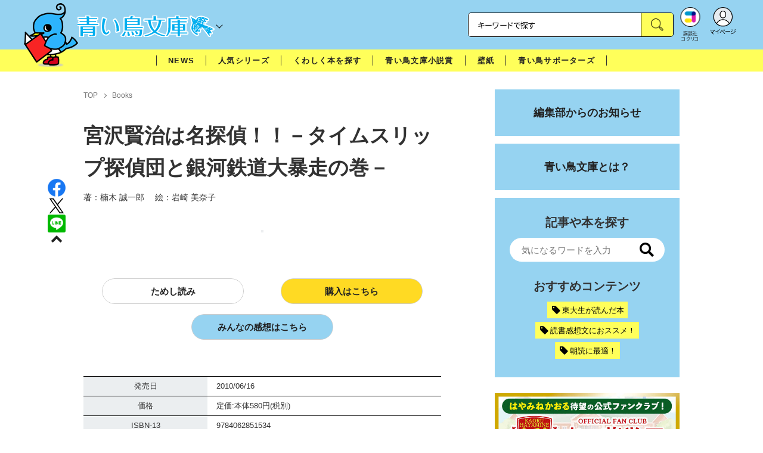

--- FILE ---
content_type: text/html; charset=utf-8
request_url: https://cocreco.kodansha.co.jp/aoitori/aoitoribooks/0000209239
body_size: 47670
content:













  <!DOCTYPE html>
<html>
  <head>
    


  <!-- NOTE: gigya用のScript Code -->
  <script src="https://cdns.gigya.com/js/gigya.js?apikey=4_Vjb_FUz6K6JjNrzlty4RXQ"></script>
 
  <!-- GTM DataLayer -->
  
  <script>
  var gigyaGlobalEventTracking = (function(){
    gigya.accounts.getAccountInfo({
      include: 'profile,data,identities-all,regSource',
      callback: function(res) {
        if (res.errorCode === 0 || res.errorCode === 206005) {
          /* GTM dataLayer push */
          window.dataLayer = window.dataLayer || [];
          dataLayer.push({
            'gig_code': res.UID,
            'event': 'gigya'
          });
          /* GTM dataLayer push */
        }
      }
    });
  });
  
  (function(callback){
    if (document.readyState === 'loading') {
      window.addEventListener('DOMContentLoaded', callback);
    } else {
      callback();
    }
  }(gigyaGlobalEventTracking));
  </script>
  <!-- END GTM DataLayer -->

    

<!-- headタグ内の上部に挿入されます -->
<!-- Google Tag Manager -->
<script>(function(w,d,s,l,i){w[l]=w[l]||[];w[l].push({'gtm.start':
new Date().getTime(),event:'gtm.js'});var f=d.getElementsByTagName(s)[0],
j=d.createElement(s),dl=l!='dataLayer'?'&l='+l:'';j.async=true;j.src=
'https://www.googletagmanager.com/gtm.js?id='+i+dl;f.parentNode.insertBefore(j,f);
})(window,document,'script','dataLayer','GTM-W5GRT7P');</script>
<!-- End Google Tag Manager -->

<script type="text/javascript">
</script>





<script async src="https://securepubads.g.doubleclick.net/tag/js/gpt.js"></script>

<!-- DFP Header Tag Start -->
<script>
var googletag = googletag || {};
googletag.cmd = googletag.cmd || [];
var gptadslots = {};
googletag.cmd.push(function() {

gptadslots['GK_PC_rectangle_1st']=googletag.defineSlot('/134974094/aoitori/GK_PC_rectangle_1st', ['fluid', [1, 1], [300, 250]], 'GK_PC_rectangle_1st').addService(googletag.pubads());
gptadslots['GK_PC_rectangle_2nd']=googletag.defineSlot('/134974094/aoitori/GK_PC_rectangle_2nd', [[1, 1], [300, 250], 'fluid'], 'GK_PC_rectangle_2nd').addService(googletag.pubads());
gptadslots['GK_SP_rectangle_1st']=googletag.defineSlot('/134974094/aoitori/GK_SP_rectangle_1st', ['fluid', [1, 1], [300, 250]], 'GK_SP_rectangle_1st').addService(googletag.pubads());
gptadslots['GK_SP_rectangle_2nd']=googletag.defineSlot('/134974094/aoitori/GK_SP_rectangle_2nd', [[1, 1], [300, 250], 'fluid'], 'GK_SP_rectangle_2nd').addService(googletag.pubads());
gptadslots['GK_SP_rectangle_3rd']=googletag.defineSlot('/134974094/aoitori/GK_SP_rectangle_3rd', [[1, 1], [300, 250], 'fluid'], 'GK_SP_rectangle_3rd').addService(googletag.pubads());

googletag.pubads().enableSingleRequest();
googletag.enableServices();
});
</script>
    <meta charset="UTF-8">
    <meta name="viewport" content="width=device-width,initial-scale=1">
    
    <title>宮沢賢治は名探偵！！－タイムスリップ探偵団と銀河鉄道大暴走の巻－ - 青い鳥文庫</title>

    <!-- ICON -->
    <link rel="shortcut icon" type="image/vnd.microsoft.icon" href="https://d34gglw95p9zsk.cloudfront.net/resources/assets/000/004/003/original/favicon.png?1708920208">
    <link rel="icon" type="image/x-icon" href="https://d34gglw95p9zsk.cloudfront.net/resources/assets/000/004/003/original/favicon.png?1708920208">
    <link rel="shortcut icon" type="image/x-icon" href="https://d34gglw95p9zsk.cloudfront.net/resources/assets/000/004/003/original/favicon.png?1708920208">
    <link rel="apple-touch-icon" href="https://d34gglw95p9zsk.cloudfront.net/resources/assets/000/004/003/original/favicon.png?1708920208" sizes="180x180">
    <link rel="apple-touch-icon-precomposed" href="https://d34gglw95p9zsk.cloudfront.net/resources/assets/000/004/003/original/favicon.png?1708920208" sizes="180x180">
    <link rel="icon" type="image/png" href="https://d34gglw95p9zsk.cloudfront.net/resources/assets/000/004/003/original/favicon.png?1708920208" sizes="192x192">
    <link rel="alternate" type="application/rss+xml" href="https://cocreco.kodansha.co.jp/media.rss" title="講談社コクリコ｜講談社">
    
    <link rel="stylesheet" href="https://use.fontawesome.com/releases/v5.10.2/css/all.css">
    <link rel="stylesheet" href="//cdn.jsdelivr.net/fontawesome/4.7.0/css/font-awesome.min.css">
    <link rel="stylesheet" media="screen" href="https://d34gglw95p9zsk.cloudfront.net/clipkit/stylesheets/application-1.0.css">

    
    <link rel="preconnect" href="https://fonts.gstatic.com">
    
    <link href="https://fonts.googleapis.com/css2?family=Dela+Gothic+One&family=Noto+Sans+JP:wght@300;400;500;700&family=Potta+One&family=Reggae+One&family=Stick&display=swap" rel="stylesheet">
    <link href="https://d34gglw95p9zsk.cloudfront.net/resources/assets/000/004/044/original/reset.css?1708920215" rel="stylesheet">
    <link href="https://unpkg.com/swiper@8.4.7/swiper-bundle.min.css" rel="stylesheet">
    <link href="https://d34gglw95p9zsk.cloudfront.net/resources/assets/000/003/284/original/slick.css?1671152868" rel="stylesheet">
    <link href="https://d34gglw95p9zsk.cloudfront.net/resources/assets/000/003/286/original/slick-theme.css?1671152869" rel="stylesheet">
    <link href="https://d34gglw95p9zsk.cloudfront.net/resources/assets/000/004/005/original/flickity.css?1708920208" rel="stylesheet">
    <link href="https://d34gglw95p9zsk.cloudfront.net/resources/assets/000/004/002/original/editor.css?1709015246" media="all" rel="stylesheet">
    <link href="https://d34gglw95p9zsk.cloudfront.net/resources/assets/000/004/056/original/style.css?1765257598" rel="stylesheet">
    <link href="https://d34gglw95p9zsk.cloudfront.net/resources/assets/000/004/024/original/item_layout.css?1746695092" rel="stylesheet">
    <link href="https://d34gglw95p9zsk.cloudfront.net/resources/assets/000/004/058/original/theme.css?1708920218" rel="stylesheet">
    <link href="https://d34gglw95p9zsk.cloudfront.net/resources/assets/000/003/996/original/aoitori.css?1743128574" rel="stylesheet">
    <link href="https://d34gglw95p9zsk.cloudfront.net/resources/assets/000/004/041/original/preset.css?1708920214" rel="stylesheet">
    <link href="https://d34gglw95p9zsk.cloudfront.net/resources/assets/000/003/993/original/aoitori_add_style.css?1746688278" rel="stylesheet">

    
    
        <style>
            .main-content.main-block img {
                pointer-events: auto;
            }
            body {
                -webkit-touch-callout: default; /* iOs用 */
            }
        </style>
    
    
    <!-- jQuery-->
    <script src="https://d34gglw95p9zsk.cloudfront.net/clipkit/javascripts/default-1.0.js"></script>
    
    
    


  <script>
    $(function(){
      gigya.accounts.verifyLogin({
        callback: function(response) {
          if (response.errorCode !== 0) {
            // 非ログイン
          } else {
            // ログイン
            $('.js-login').attr('href', $('.js-login').data('signed-href'));
            $.ajax({
                url: '/users/me.json',
                type: 'GET',
                dataType: 'json',
                headers: {
                  "Content-Type": 'application/json'
                },
                processData: false
            })
            .done(function(response){
              if (response.user != null && response.user.image_medium_url.match(/missing\.png/) == null) {
                $('.js-login').html('<img class="header__login__profile--img" src="'+ response.user.image_medium_url +'" />');
              } else {
                $('.js-login .fa-user-circle').addClass('header__login__profile--keycolor');
              }
            });
          }
        }
      });
    });
  </script>


<script>
  if (location.pathname.indexOf('/member') !== 0 && location.pathname.indexOf('/akaiyume/member') !== 0 && location.pathname.indexOf('/akaiyume/choice') !== 0 && location.pathname.indexOf('/akaiyume/uec_form') !== 0) {
    location_search = ''
    if (location.search != '') {
      location_search = '?' + location.search;
    }
    document.cookie = 'clipkit_return_uri=' + encodeURIComponent(location.pathname + location_search) + '; path=/';
  } else if (location.pathname.indexOf('/akaiyume/member/sign_in') === 0) {
    const urlParams = new URLSearchParams(location.search);
    const returnPath = urlParams.get('return_path');
    if (returnPath) {
      document.cookie = 'clipkit_return_uri=' + encodeURIComponent(returnPath) + '; path=/';
    }
  }
</script>

<!-- お気に入りボタンのjs -->
<script src="https://d34gglw95p9zsk.cloudfront.net/resources/assets/000/002/565/original/favorite.js?1648083544"></script>
    
    
    <script src="https://ajax.googleapis.com/ajax/libs/jquery/3.3.1/jquery.min.js"></script>
    
    <script src="https://d34gglw95p9zsk.cloudfront.net/clipkit/javascripts/application-1.0.js"></script>
    <script src="https://cdnjs.cloudflare.com/ajax/libs/Swiper/8.4.7/swiper-bundle.min.js"></script>
    <script src="https://d34gglw95p9zsk.cloudfront.net/resources/assets/000/004/022/original/infinite_load.js?1708920210"></script>
    <script src="https://d34gglw95p9zsk.cloudfront.net/resources/assets/000/003/296/original/slick.min.js?1671152875"></script>
    <script src="https://d34gglw95p9zsk.cloudfront.net/resources/assets/000/001/744/original/list-switch.js?1643173453"></script>
    
    <script src="https://d34gglw95p9zsk.cloudfront.net/resources/assets/000/004/045/original/script.js?1751271572"></script>
    <link href="https://d34gglw95p9zsk.cloudfront.net/resources/assets/000/004/058/original/theme.css?1708920218" rel="stylesheet">
    <script src="https://d34gglw95p9zsk.cloudfront.net/resources/assets/000/003/994/original/aoitori.js?1723526559"></script>
    
    
    
    
  
  
  

  <link rel="canonical" href="https://cocreco.kodansha.co.jp/aoitori/aoitoribooks/0000209239">
  
  <meta name="description" content="">
  <meta name="keywords" content="朝読に最適！,探偵＆ミステリー,歴史・人物">
  <meta name="twitter:card" content="summary_large_image">
  <meta name="twitter:site" content="@kodanshaaoitori" />
  <meta name="twitter:domain" content="cocreco.kodansha.co.jp">
  <meta name="twitter:title" content="宮沢賢治は名探偵！！－タイムスリップ探偵団と銀河鉄道大暴走の巻－ - 青い鳥文庫">
  <meta name="twitter:image" content="https://dvs-cover.kodansha.co.jp/0000209239/TlTmu3tdSzsKauL4MvaJdouJGmk4CKEMS3Z96P1q.jpg">
  <meta name="twitter:description" content="">
  <meta property="og:site_name" content="青い鳥文庫">
  <meta property="og:title" content="宮沢賢治は名探偵！！－タイムスリップ探偵団と銀河鉄道大暴走の巻－ - 青い鳥文庫">
  <meta property="og:description" content="">
  <meta property="og:type" content="article">
  <meta property="og:url" content="https://cocreco.kodansha.co.jp/aoitori/aoitoribooks/0000209239">
  <meta property="og:image" content="https://dvs-cover.kodansha.co.jp/0000209239/TlTmu3tdSzsKauL4MvaJdouJGmk4CKEMS3Z96P1q.jpg">

  




<script type="application/ld+json">
{
  "@context": "http://schema.org",
  "@type": "NewsArticle",
  "name": "講談社",
  "mainEntityOfPage":{
    "@type":"WebPage",
    "@id": "https://cocreco.kodansha.co.jp/aoitori/aoitoribooks/0000209239"
  },
  "headline": "宮沢賢治は名探偵！！－タイムスリップ探偵団と銀河鉄道大暴走の巻－",
  "subtitle": "",
  "image": {
    "@type": "ImageObject",
    "url": "https://dvs-cover.kodansha.co.jp/0000209239/TlTmu3tdSzsKauL4MvaJdouJGmk4CKEMS3Z96P1q.jpg",
    "width": 800,
    "height": 600
  },
  "datePublished": "2021-03-08T22:06:35+09:00",
  "dateModified": "2025-10-08T16:24:51+09:00",
  "publisher": {
    "@type": "Organization",
    "name": "講談社コクリコ｜講談社",
    "logo": {
      "@type": "ImageObject",
      "url": "https://d34gglw95p9zsk.cloudfront.net/sites/logos/000/000/001/logo_sm/d0386f3a-f566-449b-82b3-55e047dcbf7a.jpg?1766714725"
    }
  },
  "description": ""}
</script>

<script type="application/ld+json">
{
  "@context": "http://schema.org/",
  "@type": "BreadcrumbList",
  "itemListElement": [
    
  
  
  
  
    {"@type": "ListItem","position": 1,"item":{"@id": "https://cocreco.kodansha.co.jp/aoitori","name": "TOP"}},
  
  
    {"@type": "ListItem","position": 2,"item":{"@id": "https://cocreco.kodansha.co.jp/aoitori/aoitoribooks","name": "Books"}},
  
    {"@type": "ListItem","position": 3,"item":{"@id": "https://cocreco.kodansha.co.jp/aoitori/aoitoribooks/0000209239","name": "宮沢賢治は名探偵！！－タイムスリップ探偵団と銀河鉄道大暴走の巻－"}}
  ]
}
</script>

<script type="application/json" id="cocreco-article-json-attributes">
{
  "media": "aoitori",
  "articleid": "0000209239",
  "current_page": "1",
  "total_page": "1",
  "tag_names": "探偵＆ミステリー,歴史・人物,朝読に最適！",
  "category_name": "Books"
}
</script>

    <!-- headタグ内の下部に挿入されます -->

    <style>
  @media screen and (max-width: 767px) {
    .st-footer__contact li:first-child{
      width: 170px;
      text-align:right;
    }
  }
  .st-footer__contact li:nth-child(2){
    width: 150px;
  }
  .st-footer__contact{
    width: 33rem;
  }
  .category-thum {
    margin-bottom: 32px;
  }
  .category-thum img {
    width: 100%;
  }
  .category-ttl {
    font-size: 25px;
    font-weight: 600;
    text-align: center;
    border-bottom: 12px solid;
    margin-bottom: 23px;
    padding-bottom: 9px;
  }
  .category-txt {
    padding: 24px 26px;
    border: 5px solid;
    font-size: 15px;
    margin-bottom: 40px;
    line-height: 1.5;
  }
  .l-select__box__wrap .l-select__box .l-select__item {
    font-size: 15px;
    line-height: 1;
  }
  .l-select__box__wrap {
    margin-bottom: 40px;
  }
  @media screen and (max-width: 767px) {
    .category-thum {
      margin-bottom: 16px;
    }
    .category-ttl {
      border-bottom: 6px solid;
      margin-bottom: 20px;
      padding-bottom: 6px;
    }
    .category-txt {
      padding: 15px;
      margin-bottom: 15px;
    }
    .l-select__box__wrap {
      display: flex;
      justify-content: space-between;
      margin-bottom: -29px;
      position: relative;
    }
    .l-select__box__wrap .l-select__box {
      margin-left: inherit;
    }
    .l-select__box__wrap ul.tab_change {
      top: 4px;
    }
    .move main.archive .sec-archive {
      margin-top: -49px;
    }
  }
  
  body.cocreco .category-ttl {
    border-color: #A0BED2;
  }
  
  body.cocreco .category-txt {
    border-color: #E1E2E2;
  }
  
  body.move .category-ttl {
    border-color: #EC6D20;
  }
  
  body.move .category-txt {
    border-color: #FF9453;
  }
  
  body.genki .category-ttl {
    border-color: #FFD900;
  }
  
  body.genki .category-txt {
    border-color: #FFEEAC;
  }
  
  body.telemaga .category-ttl {
    border-color: #E5BD54;
  }
  
  body.telemaga .category-txt {
    border-color: #777777;
  }
  
  body.anehime .category-ttl {
    border-color: #FF2E91;
  }
  
  body.anehime .category-txt {
    border-color: #FCE9F2;
  }
  
  body.ehon .category-ttl {
    border-color: #d3c095;
  }
  
  body.ehon .category-txt {
    border-color: #f1ebdd;
  }
  
  body.aoitori .category-ttl {
    border-color: #00aeef;
  }
  
  body.aoitori .category-txt {
    border-color: #e0f0f6;
  }
  
  .item_roulette {
    display: flex;
    flex-direction: column;
    align-items: center;
  }

  .item_roulette_play,
  .item_roulette_stop,
  .item_roulette_result_img {
    max-width: 400px;
  }
  .item_roulette_play img,
  .item_roulette_stop img,
  .item_roulette_result_img img {
    width: 100%;
  }
  .item_roulette_border .item_roulette_play img,
  .item_roulette_border .item_roulette_stop img,
  .item_roulette_border .item_roulette_result_img img {
    border: 1px solid #9fa0a0;
  }
  .item_roulette_play,
  .item_roulette_stop {
    cursor: pointer;
  }
  .item_roulette_result_img {
    margin-bottom: 15px
  }
  .item_roulette_stop {
    display: none;
  }
  .item_roulette_result {
    display: none;
  }
  .item_roulette_result_txt {
    text-align: center;
  }
  .item_roulette_result_btn {
    text-align: center;
  }
  .item_roulette_result_btn a {
    display: inline-block;
    padding: 10px 40px;
    background-color: #000;
    color: #fff;
    border-radius: 4px;
    text-decoration: none!important;
  }
  .item_roulette_result_btn a[target="_blank"]:after {
    display: none;
  }
  .item_roulette_result_btn a:hover {
    opacity: .8;
  }
  .item_roulette_more {
    margin-top: 15px;
    text-align: center;
  }
  .item_roulette_more button {
    background-color: #ffffff;
    border: 1px solid #000;
    border-radius: 4px;
    padding: 3px 6px;
  }
  .media-label {
    background: #E6ECF0;
    border: 1px solid #CBCBCB;
    color: #444444;
    display: block;
    width: 9rem;
    padding: .3rem .5rem .2rem;
    border-radius: 2px;
    font-size: 1rem;
    text-align: center;
    line-height: 1.2;
    letter-spacing: -0.03em;
  }
  .media-label:hover {
    opacity: 1!important;
  }
  .media-label.telemaga {
    background: #777777;
    border: 1px solid #666666;
    color: #FFF;
  }
  .media-label.telemaga:hover {
    background: #000000;
    border: 1px solid #000000;
    color: #CBCBCB;
  }
  .media-label.anehime {
    background: #FCE9F2;
    border: 1px solid #E53990;
    color: #E53990;
  }
  .media-label.anehime:hover {
    background: #E53990;
    border: 1px solid #E53990;
    color: #FCE9F2;
  }
  .media-label.move {
    background: #FF9453;
    border: 1px solid #EC6D20;
    color: #FFF;
  }
  .media-label.move:hover {
    background: #FFFFFF;
    border: 1px solid #EC6D20;
    color: #EC6D20;
  }
  .media-label.genki {
    background: #FFEEAC;
    border: 1px solid #FFD900;
    color: #444;
  }
  .media-label.genki:hover {
    background: #FFD900;
    border: 1px solid #FFD900;
    color: #FFFFFF;
  }
  .media-label.cocrecoKodansh {
    background: #E6ECF0;
    border: 1px solid #CBCBCB;
    color: #444444;
  }
  .media-label.cocrecoKodansh:hover {
    background: #A0A0A0;
    border: 1px solid #E6ECF0;
    color: #E6ECF0;
  }
  .media-label.cocreco {
    background: #FFFFFF;
    border: 1px solid #CBCBCB;
    color: #444444;
  }
  .media-label.cocreco:hover {
    background: #CBCBCB;
    border: 1px solid #CBCBCB;
    color: #FFFFFF;
  }
  .media-label.charamel {
    background: #FFF3E1;
    border: 1px solid #E94709;
    color: #E94709;
  }
  .media-label.charamel:hover {
    background: #E94709;
    border: 1px solid #E94709;
    color: #FFFFFF;
  }
  .media-label.ehon {
    background: #f1ebdd;
    border: 1px solid #d3c095;
  }
  .media-label.ehon:hover {
    background: #d3c095;
    border: 1px solid #d3c095;
    color: #FFFFFF;
  }
  .media-label.aoitori {
    background: #e0f0f6;
    border: 1px solid #00aeef;
  }
  .media-label.aoitori:hover {
    background: #00aeef;
    border: 1px solid #00aeef;
    color: #FFFFFF;
  }
  .media-label.akaiyume {
    background: #fff;
    border: 1px solid #c21514;
  }
  .media-label.akaiyume:hover {
    background: #c21514;
    border: 1px solid #c21514;
    color: #FFFFFF;
  }
</style>
  <meta name="csrf-param" content="authenticity_token" />
<meta name="csrf-token" content="v/np4p9s2DtUcNiEBweT4mhk/1hLHC5EpqdKGCppS5nCF0sIs5VTcS0k+rXOl3txkBVGYIpPzJCK9VRQzRn7Mw==" /><script>window.routing_root_path = '';
window.site_name = 'media';
I18n.defaultLocale = 'ja';
I18n.locale = 'ja';</script></head>

  <body class="content__article aoitori">
    <!-- bodyタグ内の上部に挿入されます -->


    <header class="header">
  
















<div class="l-header media--aoitori" >
  <div class="l-header__body">
    <form action="/aoitori/search" method="get" onsubmit="return detailedSearch()">
      <div class="l-header__cont">
        <div class="l-header__inner"> 
          <div class="l-header__ttl">

  <div class="l-header__ttl__logo l-header__ttl__logo--cocreco">
    <dvi class="bird">
      <img class="bird_eye" src="https://d34gglw95p9zsk.cloudfront.net/resources/assets/000/004/007/original/hd_prop.gif?1708920208" alt="イラスト"/>
      <img class="bird_body" src="https://d34gglw95p9zsk.cloudfront.net/resources/assets/000/004/008/original/hd_prop.png?1708920208" alt="イラスト"/>
    </dvi>
    <a href="/aoitori">
      <img class="logo" src="https://d34gglw95p9zsk.cloudfront.net/resources/assets/000/004/028/original/logo_aoitori.svg?1708920211" alt="青い鳥文庫"/>
    </a>
  </div>

            <button class="l-header__btn" type="button"></button>
          </div>
          <div class="l-header__left">
            <div class="l-header__box-wrap">
              <div class="l-header__box">
                <input class="l-header__box__txt js-pc-search js-search__pc__keyword" type="search" name="search" placeholder="キーワードで探す"/>
                <button class="l-header__box__btn js-header__search_btn" type="submit"></button>
              </div>
            </div>
            <div class="l-header__ic">
              
              <div class="l-header__ic__item l-header__ic__item--kodansya"><a href="/"><span class="l-header__ic__txt"><span class="l-header__ic__txt__small">講談社<br/>コクリコ</span></span></a></div>
              <div class="l-header__ic__item l-header__ic__item--mypage">
                <a class="js-login" href="/member/sign_in?return_path=/aoitori/aoitoribooks/0000209239" data-signed-href="/member/mypage">
                </a>
                <span class="l-header__ic__txt_out l-header__ic__txt--cen">マイページ</span>
              </div>
            </div>
          </div>
        </div>
        <div class="l-header__links">
          <div class="l-header__links__inner">
            <ul class="l-header__links__list"> 
              <li> <a href="/">
                  <div class="l-header__links__img l-header__links__img--cocreco-kodansha"><img src="https://d34gglw95p9zsk.cloudfront.net/resources/assets/000/003/253/original/ic_logo_cocreco-kodansha.svg?1671152148" alt="講談社コクリコ" loading="lazy"/></div>
                  <p class="l-header__links__txt">講談社コクリコ</p></a></li>
              <li> <a href="https://cocreco.kodansha.co.jp/cocreco">
                  <div class="l-header__links__img l-header__links__img--cocreco"><img src="https://d34gglw95p9zsk.cloudfront.net/resources/assets/000/003/254/original/ic_logo_cocreco.svg?1671152148" alt="コクリコ" loading="lazy"/></div>
                  <p class="l-header__links__txt">コクリコ</p></a></li>
              <li> <a href="https://cocreco.kodansha.co.jp/move">
                  <div class="l-header__links__img l-header__links__img--move"><img src="https://d34gglw95p9zsk.cloudfront.net/resources/assets/000/003/256/original/ic_logo_move.svg?1671152149" alt="講談社の動く図鑑MOVE" loading="lazy"/></div>
                  <p class="l-header__links__txt"><small>講談社の</small>動く図鑑MOVE</p></a></li>
              <li> <a href="https://cocreco.kodansha.co.jp/genki">
                  <div class="l-header__links__img l-header__links__img--genki"><img src="https://d34gglw95p9zsk.cloudfront.net/resources/assets/000/003/977/original/ic_logo_genki.svg?1703049125" alt="WEB げんき" loading="lazy"/></div>
                  <p class="l-header__links__txt">WEB げんき</p></a></li>
              <li> <a href="https://cocreco.kodansha.co.jp/telemaga">
                  <div class="l-header__links__img l-header__links__img--telemaga"><img src="https://d34gglw95p9zsk.cloudfront.net/resources/assets/000/003/257/original/ic_logo_telemaga.svg?1671152149" alt="TELEMAGA.net" loading="lazy"/></div>
                  <p class="l-header__links__txt">TELEMAGA.net</p></a></li>
              <li> <a href="https://cocreco.kodansha.co.jp/anehime">
                  <div class="l-header__links__img l-header__links__img--anehime"><img src="https://d34gglw95p9zsk.cloudfront.net/resources/assets/000/003/252/original/ic_logo_anehime.svg?1671152148" alt="Aneひめ.net" loading="lazy"/></div>
                  <p class="l-header__links__txt">Aneひめ.net</p></a></li>
              
              <li> <a href="https://cocreco.kodansha.co.jp/ehon">
                  <div class="l-header__links__img l-header__links__img--ehon"><img src="https://d34gglw95p9zsk.cloudfront.net/resources/assets/000/003/926/original/ic_logo_ehon.svg?1695880746" alt="えほん通信" loading="lazy"/></div>
                  <p class="l-header__links__txt"><small>講談社</small>えほん通信</p></a></li>
              <li> <a href="https://cocreco.kodansha.co.jp/aoitori">
                  <div class="l-header__links__img l-header__links__img--aoitori"><img src="https://d34gglw95p9zsk.cloudfront.net/resources/assets/000/004/068/original/ic_logo_aoitori.svg?1709086901" alt="青い鳥文庫" loading="lazy"/></div>
                  <p class="l-header__links__txt">青い鳥文庫</p></a></li>
              
              <li>
                <a href="https://cocreco.kodansha.co.jp/akaiyume">
                  <div class="l-header__links__img l-header__links__img--akaiyume"><img src="https://d34gglw95p9zsk.cloudfront.net/resources/assets/000/004/823/original/ic_logo_akaiyume.svg?1726188704" alt="赤い夢学園"/></div>
                  <p class="l-header__links__txt"><small>はやみねかおる FAN CLUB</small>赤い夢学園</p>
                </a>
              </li>
              
            </ul>
          </div>
        </div>
      </div>
      <div class="l-search">
        <div class="l-search__body">
          <div class="l-search__inner">
            <div class="l-search__box">
              <input class="l-search__box__txt js-search__keyword" type="search" name="search" placeholder="キーワードで探す"/>
              <button class="l-search__box__btn js-header__search_btn" type="submit"></button>
            </div>
            <div class="l-search__cont">
              <div class="l-search__cont__block l-search__cont__block--tag">
                <p class="l-search__cont__block__ttl">人気ワード</p>
                <ul class="l-search__cont__item l-search__cont__item--tag  js-search__header__tags">
<!-- loop START -->



  
    
    
  
    
    
    
                  <li>
                    <input class="l-search__cont__item__mark" type="checkbox" id="item01_checkbox1" value="怪盗クイーン"/>
                    <label class="l-search__cont__item__label" for="item01_checkbox1">怪盗クイーン</label>
                  </li>
    
  
    
    
  
    
    
  
    
    
  
    
    
  
    
    
  
    
    
    
                  <li>
                    <input class="l-search__cont__item__mark" type="checkbox" id="item01_checkbox2" value="ちいかわ"/>
                    <label class="l-search__cont__item__label" for="item01_checkbox2">ちいかわ</label>
                  </li>
    
  
    
    
  
    
    
  

<!-- loop END -->
                </ul>
              </div>

              <div class="l-search__cont__block l-search__cont__block--age">
                <p class="l-search__cont__block__ttl">年齢・学年</p>
                <ul class="l-search__cont__item l-search__cont__item--age js-search__header__ages">
                  
                  <li>
                    <input class="l-search__cont__item__mark" type="checkbox" id="item02_checkbox08" value="小学1年生"/>
                    <label class="l-search__cont__item__label" for="item02_checkbox08">1年生</label>
                  </li>
                  <li>
                    <input class="l-search__cont__item__mark" type="checkbox" id="item02_checkbox09" value="小学2年生"/>
                    <label class="l-search__cont__item__label" for="item02_checkbox09">2年生</label>
                  </li>
                  <li>
                    <input class="l-search__cont__item__mark" type="checkbox" id="item02_checkbox10" value="小学3年生"/>
                    <label class="l-search__cont__item__label" for="item02_checkbox10">3年生</label>
                  </li>
                  <li>
                    <input class="l-search__cont__item__mark" type="checkbox" id="item02_checkbox11" value="小学4年生"/>
                    <label class="l-search__cont__item__label" for="item02_checkbox11">4年生</label>
                  </li>
                  <li>
                    <input class="l-search__cont__item__mark" type="checkbox" id="item02_checkbox12" value="小学5年生"/>
                    <label class="l-search__cont__item__label" for="item02_checkbox12">5年生</label>
                  </li>
                  <li>
                    <input class="l-search__cont__item__mark" type="checkbox" id="item02_checkbox13" value="小学6年生"/>
                    <label class="l-search__cont__item__label" for="item02_checkbox13">6年生</label>
                  </li>
                  
                </ul>
              </div>

            </div>
            <div class="l-search__btn-area">
              <button class="l-search__btn js-header__search_btn" type="submit">検索する</button>
            </div>
          </div>
          <button class="l-search__close" type="button"></button>
        </div>
      </div>
    </form>

  </div>


  <nav class="l-nav" role="navigation" id="nav">
  
      <div class="l-nav__inner">
        <div class="l-nav__cont">
          <div class="l-nav__cont__item l-nav__cont__item--genre"><a href="/genres" ontouchstart=""> <span class="l-nav__img"><img src="https://d34gglw95p9zsk.cloudfront.net/resources/assets/000/003/045/original/ic_nav_01.png?1671152099" alt="ジャンル"/></span><span class="l-nav__txt">ジャンル</span></a></div>
          <div class="l-nav__cont__item l-nav__cont__item--mail">
            <a href="https://cocreco.kodansha.co.jp/aoitori/special" ontouchstart="">
              <span class="l-nav__img"><img src="https://d34gglw95p9zsk.cloudfront.net/resources/assets/000/004/009/original/ic_nav_07.png?1708920208" alt="人気シリーズ"/></span>
              <span class="l-nav__txt" style="font-size: 10px;">人気シリーズ</span>
            </a>
          </div>
          <div class="l-nav__cont__item l-nav__cont__item--mail">
            <a href="https://cocreco.kodansha.co.jp/aoitori/supporters" ontouchstart="">
              <span class="l-nav__img"><img src="https://d34gglw95p9zsk.cloudfront.net/resources/assets/000/003/050/original/ic_nav_06.png?1671152100" alt="サポーターズ"/></span>
              <span class="l-nav__txt">サポーターズ</span>
            </a>
          </div>
          <div class="l-nav__cont__item l-nav__cont__item--search"><a class="js-sp-search" href=""><span class="l-nav__img"><img src="https://d34gglw95p9zsk.cloudfront.net/resources/assets/000/003/048/original/ic_nav_04.png?1671152100" alt="検索"/></span><span class="l-nav__txt">検索</span></a></div>
          <div class="l-nav__cont__item">
            <button class="l-nav__btn"><span class="l-nav__img"><img src="https://d34gglw95p9zsk.cloudfront.net/resources/assets/000/003/054/original/ic_nav_10.png?1671152101" alt="メニューボタン"/></span></button>
          </div>
        </div>
      </div>
      <div class="l-nav__body">
        <div class="l-nav__body__inner">
          <P class="l-nav__body_ttl"><img class="l-nav__body_ttl_img" src="https://d34gglw95p9zsk.cloudfront.net/resources/assets/000/004/028/original/logo_aoitori.svg?1708920211" alt="青い鳥文庫"></p>
          <ul class="l-nav__list">
            
            <li><a href="/aoitori/news" ontouchstart="">NEWS</a></li>
            <li><a href="/aoitori/special" ontouchstart="">人気シリーズ</a></li>
            <li><a href="/aoitori/aoitoribooks" ontouchstart="">書籍一覧</a></li>
            <li><a href="/aoitori/news/literature_award" ontouchstart="">青い鳥文庫小説賞について</a></li>
            <li><a href="/aoitori/wallpaper" ontouchstart="">壁紙プレゼント</a></li>
            <li><a href="/aoitori/supporters" ontouchstart="">青い鳥サポーターズ</a></li>
            <li><a href="/ehon/site_info/about_aoitori" ontouchstart="">青い鳥文庫とは？</a></li>
            <li><a href="/aoitori/info" ontouchstart="">編集部からのお知らせ</a></li>
          </ul>
          <ul class="l-nav__sns">
            <li><a href="https://page.line.me/ggb6076q?openQrModal=true" target="_blank"> <img src="https://d34gglw95p9zsk.cloudfront.net/resources/assets/000/003/241/original/ic_footer_line.svg?1671152145" alt="Line"/></a></li>
            <li><a href="https://twitter.com/aoitori_bunko" target="_blank"> <img src="https://d34gglw95p9zsk.cloudfront.net/resources/assets/000/003/931/original/sns_icon_09.svg?1702617416" alt="Twitter"/></a></li>
            <li><a href="https://www.instagram.com/aoitoribunko.official/" target="_blank"> <img src="https://d34gglw95p9zsk.cloudfront.net/resources/assets/000/003/240/original/ic_footer_instagram.svg?1671152145" alt="Instagram"/></a></li>
            <li><a href="https://www.youtube.com/channel/UCnWbSBiDaRFrXPyayAIP2vw" target="_blank"> <img src="https://d34gglw95p9zsk.cloudfront.net/resources/assets/000/003/245/original/ic_footer_youtube.svg?1671152146" alt="YouTube"/></a></li>
          </ul>

  
          <div class="l-nav__bottom">
            <h2 class="l-nav__bottom__ttl">講談社コクリコ</h2>
            <div class="l-nav__bottom__inner"> 
              <ul class="l-nav__bottom__list">
                <li> <a href="/ranking" ontouchstart="">ランキング一覧 </a></li>
                <li> <a href="/event" ontouchstart="">イベント一覧</a></li>
                <li> <a href="/present" ontouchstart="">プレゼント一覧</a></li>
                <li> <a href="/information" ontouchstart="">講談社コクリコCLUBについて</a></li>
              </ul>
              <div class="l-nav__bottom__family">
                <div class="l-nav__bottom__family__head"> <a href="/">
                    <div class="l-nav__bottom__family__img"><img src="https://d34gglw95p9zsk.cloudfront.net/resources/assets/000/003/247/original/ic_footer-logo_cocreco-kodansha.svg?1671152147" alt="講談社コクリコ"/></div>
                    <p class="l-nav__bottom__family__txt">講談社コクリコ</p></a></div>
                <p class="l-nav__bottom__family__ttl">ファミリーサイト</p>
                <ul class="l-nav__bottom__family__list">
                  <li> <a href="https://cocreco.kodansha.co.jp/cocreco" target="_blank">
                      <div class="l-nav__bottom__family__img"><img src="https://d34gglw95p9zsk.cloudfront.net/resources/assets/000/003/248/original/ic_footer-logo_cocreco.svg?1671152147" alt="コクリコ"/></div>
                      <p class="l-nav__bottom__family__txt">コクリコ</p></a></li>
                  <li> <a href="https://cocreco.kodansha.co.jp/move" target="_blank">
                      <div class="l-nav__bottom__family__img"><img src="https://d34gglw95p9zsk.cloudfront.net/resources/assets/000/003/250/original/ic_footer-logo_move.svg?1671152147" alt="講談社の動く図鑑MOVE"/></div>
                      <p class="l-nav__bottom__family__txt"><small>講談社の</small>動く図鑑MOVE</p></a></li>
                  <li> <a href="https://cocreco.kodansha.co.jp/genki" target="_blank">
                      <div class="l-nav__bottom__family__img"><img src="https://d34gglw95p9zsk.cloudfront.net/resources/assets/000/003/982/original/ic_footer-logo_genki.svg?1703049683" alt="WEB げんき"/></div>
                      <p class="l-nav__bottom__family__txt">WEB げんき</p></a></li>
                  <li> <a href="https://cocreco.kodansha.co.jp/telemaga" target="_blank">
                      <div class="l-nav__bottom__family__img"><img src="https://d34gglw95p9zsk.cloudfront.net/resources/assets/000/003/251/original/ic_footer-logo_telemaga.svg?1671152148" alt="TELEMAGA.net"/></div>
                      <p class="l-nav__bottom__family__txt">TELEMAGA.net</p></a></li>
                  <li> <a href="https://cocreco.kodansha.co.jp/anehime" target="_blank">
                      <div class="l-nav__bottom__family__img"><img src="https://d34gglw95p9zsk.cloudfront.net/resources/assets/000/003/246/original/ic_footer-logo_anehime.svg?1671152146" alt="Aneひめ.net"/></div>
                      <p class="l-nav__bottom__family__txt">Aneひめ.net</p></a></li>
                  <!--<li> <a href="https://cocreco.kodansha.co.jp/charamel/ikkinzu" target="_blank">-->
                  <!--    <div class="l-nav__bottom__family__img"><img src="https://d34gglw95p9zsk.cloudfront.net/resources/assets/000/003/806/original/ic_logo_ikkinzu.svg?1684401128" alt="いっきんず" loading="lazy"/></div>-->
                  <!--    <p class="l-nav__bottom__family__txt">いっきんず</p></a></li>-->
                  <li> <a href="https://cocreco.kodansha.co.jp/ehon" target="_blank">
                      <div class="l-nav__bottom__family__img"><img src="https://d34gglw95p9zsk.cloudfront.net/resources/assets/000/003/926/original/ic_logo_ehon.svg?1695880746" alt="えほん通信"/></div>
                      <p class="l-nav__bottom__family__txt"><small>講談社</small>えほん通信</p></a></li>
                  <li> <a href="https://cocreco.kodansha.co.jp/aoitori">
                      <div class="l-nav__bottom__family__img"><img src="https://d34gglw95p9zsk.cloudfront.net/resources/assets/000/004/068/original/ic_logo_aoitori.svg?1709086901" alt="青い鳥文庫"/></div>
                      <p class="l-nav__bottom__family__txt">青い鳥文庫</p></a></li>
                  <li>
                    <a href="https://cocreco.kodansha.co.jp/akaiyume" target="_blank">
                      <div class="l-nav__bottom__family__img"><img src="https://d34gglw95p9zsk.cloudfront.net/resources/assets/000/004/823/original/ic_logo_akaiyume.svg?1726188704" alt="赤い夢学園"/></div>
                      <p class="l-nav__bottom__family__txt"><small>はやみねかおる FAN CLUB</small>赤い夢学園</p>
                    </a>
                  </li>
                </ul>
              </div>
              <ul class="l-nav__bottom__link"> 
                <li> <a href="https://bom-bom-academy.com/" target="_blank">ボンボンアカデミー</a></li>
                <li> <a href="http://disneyfan.kodansha.co.jp/" target="_blank">ディズニーファン</a></li>
                <li> <a href="https://rekishimanga.jp/" target="_blank">講談社の学習まんが 日本の歴史</a></li>
                <li> <a href="https://ohanashitai.kodansha.co.jp/" target="_blank">本とあそぼう 全国訪問おはなし隊</a></li>

              </ul>
              <div class="l-nav__bottom__item">
                <ul class="l-nav__bottom__contact">
                  <li> <a href="/contact" ontouchstart="">お問い合わせ</a></li>
                  <li> <a href="https://www.kodansha.co.jp/privacy/index.html" target="_blank">プライバシーポリシー</a></li>
                </ul>
                <div class="l-nav__bottom__sns">
                  <div class="l-nav__bottom__sns__item"> <a href="https://twitter.com/cocrecoOfficial" target="_blank"> <img src="https://d34gglw95p9zsk.cloudfront.net/resources/assets/000/003/931/original/sns_icon_09.svg?1702617416" alt="Twitter"/></a></div>
                  <div class="l-nav__bottom__sns__item"> <a href="https://www.instagram.com/cocreco_official/" target="_blank"> <img src="https://d34gglw95p9zsk.cloudfront.net/resources/assets/000/003/240/original/ic_footer_instagram.svg?1671152145" alt="Instagram"/></a></div>
                  <div class="l-nav__bottom__sns__item"> <a href="https://www.youtube.com/@cocrecoOfficial" target="_blank"> <img src="https://d34gglw95p9zsk.cloudfront.net/resources/assets/000/003/245/original/ic_footer_youtube.svg?1671152146" alt="YouTube"/></a></div>
                  <div class="l-nav__bottom__sns__item"> <a href="https://www.tiktok.com/@cocreco_official" target="_blank"> <img src="https://d34gglw95p9zsk.cloudfront.net/resources/assets/000/003/243/original/ic_footer_tiktok.svg?1671152146" alt="TikTok"/></a></div>
                </div>
              </div>
            </div>
          </div>
        </div>
        <div class="l-nav__close"></div>
      </div>
    </nav>

</div>

<script type="text/javascript">
  // 複合検索
var searchForm = $('.js-search__keyword');
var searchPcForm = $('.js-search__pc__keyword');
var tagCheckboxWrap = $('.js-search__header__tags');
var ageCheckboxWrap = $('.js-search__header__ages');
var searchSubmitBtn = $('.js-header__search_btn');

function detailedSearch() {
  
  var keyword = searchForm.val() != '' ? searchForm.val() : searchPcForm.val();
  var tags = tagCheckboxWrap.find('input:checked').map(function(){
    return ' tag:'+$(this).val();
  }).get();
  var ages = ageCheckboxWrap.find('input:checked').map(function(){
    return ' age:'+$(this).val();
  }).get();
  searchString = keyword + ' ' + tags.join('') + ages.join('');
  


window.location.href = '/aoitori/search?q=' + searchString;

  
  return false;
}
</script>
  <div class="head-content">
    <nav class="head-nav">
      <div class="outer">
        <div class="inner">
          <ul class="g-nav flex">
            
            
            <li><a href="/aoitori/news">NEWS</a></li>
            <li><a href="/aoitori/special">人気シリーズ</a></li>
            <li><a href="/aoitori/aoitoribooks">くわしく本を探す</a></li>
            <li><a href="/aoitori/news/literature_award">青い鳥文庫小説賞</a></li>
            <li><a href="/aoitori/wallpaper">壁紙</a></li>
            <li><a href="/aoitori/supporters">青い鳥サポーターズ</a></li>
          </ul>
        </div>
      </div>
    </nav>
    
  </div>
  <div class="sp-nav forSP">
    <ul class="sp-nav-items">
      <li class="sp-nav-item"><a class="flex" href="/aoitori/site_info/about_aoitori"><i class="fa fa-question-circle-o" aria-hidden="true"></i>青い鳥文庫とは？</a></li>
      <li class="sp-nav-item"><a class="flex" href="/aoitori/news/1CXjI" rel="nofollow"><i class="fa fa-user-circle" aria-hidden="true"></i>読者サポーターとは？</a></li>
      <li class="sp-nav-item"><a class="flex" href="/aoitori/info"><i class="fa fa-info-circle" aria-hidden="true"></i>編集部からのお知らせ</a></li>
      <li class="sp-nav-item"><a class="flex" href="https://form.contentdata.co.jp/ls/41/" target="_blank" rel="nofollow"><i class="fa fa-gift" aria-hidden="true"></i>本誌アンケート＆プレゼント応募</a></li>
      <li class="sp-nav-item"><a class="flex" href="/contact" target="_blank"><i class="fa fa-envelope-o" aria-hidden="true"></i>お問い合わせ</a></li>
      <li class="sp-nav-item"><a class="flex" href="https://www.kodansha.co.jp/privacy/index.html" target="_blank" rel="nofollow"><i class="fa fa-lock" aria-hidden="true"></i>講談社のプライバシーポリシー</a></li>
    </ul>
  </div>
</header>


    





  
  





<main class="single single_book old-image-item-article">
  <div class="main-wrap block-wrap">
    <div class="main-content main-block">
            
      <div class="fixed-btn-wrap">
        <ul class="fixed-btn-items">
          <li class="fixed-btn-item">
            <a href="http://www.facebook.com/share.php?u=https://cocreco.kodansha.co.jp/aoitori/aoitoribooks/0000209239" rel="nofollow" target="_blank"><img src="https://d34gglw95p9zsk.cloudfront.net/resources/assets/000/000/494/original/sns_icon_02.png?1615349604"></a>
          </li>
          <li class="fixed-btn-item">
            <a href="http://twitter.com/intent/tweet?text=%E5%AE%AE%E6%B2%A2%E8%B3%A2%E6%B2%BB%E3%81%AF%E5%90%8D%E6%8E%A2%E5%81%B5%EF%BC%81%EF%BC%81%EF%BC%8D%E3%82%BF%E3%82%A4%E3%83%A0%E3%82%B9%E3%83%AA%E3%83%83%E3%83%97%E6%8E%A2%E5%81%B5%E5%9B%A3%E3%81%A8%E9%8A%80%E6%B2%B3%E9%89%84%E9%81%93%E5%A4%A7%E6%9A%B4%E8%B5%B0%E3%81%AE%E5%B7%BB%EF%BC%8D&url=https%3A%2F%2Fcocreco.kodansha.co.jp%2Faoitori%2Faoitoribooks%2F0000209239&via=cocrecoOfficial" rel="nofollow" target="_blank"><img src="https://d34gglw95p9zsk.cloudfront.net/resources/assets/000/003/931/original/sns_icon_09.svg?1702617416"></a>
          </li>
          <li class="fixed-btn-item">
            <a href="http://line.me/R/msg/text/?宮沢賢治は名探偵！！－タイムスリップ探偵団と銀河鉄道大暴走の巻－https://cocreco.kodansha.co.jp/aoitori/aoitoribooks/0000209239" target="_blank"><img src="https://d34gglw95p9zsk.cloudfront.net/resources/assets/000/000/497/original/sns_icon_05.png?1615349605"></a>
          </li>
          <li class="fixed-btn-item">
            <a href="#"><i class="fa fa-chevron-up" aria-hidden="true"></i></a>
          </li>
        </ul>
      </div>
      
      
      



<div class="breadcrumb sp-inner">
  <ul class="breadcrumb-list">
    
    
    
    
    <li class="breadcrumb-item"><a href="/aoitori">TOP</a></li>
    
    
    
    <li class="breadcrumb-item"><a href="/aoitori/aoitoribooks">Books</a></li>
    
    
    <li class="breadcrumb-item" style="display:none;"><a href="https://cocreco.kodansha.co.jp/aoitori/aoitoribooks/0000209239">宮沢賢治は名探偵！！－タイムスリップ探偵団と銀河鉄道大暴走の巻－</a></li>
  </ul>
</div>

      
      
      <div class="sec-review">
        
        <div class="entry-header sp-inner">
          <h1 class="entry-ttl">宮沢賢治は名探偵！！－タイムスリップ探偵団と銀河鉄道大暴走の巻－</h1>
          
          
          <p class="entry-author">
            
            著：楠木 誠一郎&emsp;
            
            絵：岩崎 美奈子&emsp;
            
          </p>
          
            <p class="mainvisual"><img alt="" src="https://dvs-cover.kodansha.co.jp/0000209239/TlTmu3tdSzsKauL4MvaJdouJGmk4CKEMS3Z96P1q.jpg"></p>
          
          
          
        </div>
        <div id="js-trialPage" data-isbn="9784062851534"  data-trial-jdcn="0628515300100011000V" class="btn-horizon">
          <div class="btn btn--t-sec ebook-btn">
            <a href="#bookstore" class="ebook bookstore">購入はこちら</a>
          </div>
        </div>
        <div class="btn btn--t-sec ebook-btn comment-btn">
          <a href="#bookComment" class="ebook comment">みんなの感想はこちら</a>
        </div>
        
        <div class="book-detail sp-inner"> 
          <table class="book-meta">
            <tbody>

            
            <tr>
              <th>発売日</th>
              <td>2010/06/16</td>
            </tr>
            
            
            <tr>
              <th>価格</th>
              <td>定価:本体580円(税別)</td>
            </tr>
            
            
            <tr>
              <th>ISBN-13</th>
              <td>9784062851534</td>
            </tr>
            
            
            <tr>
              <th>判型</th>
              <td>新書</td>
            </tr>
            
            
            <tr>
              <th>ページ数</th>
              <td>224ページ</td>
            </tr>
            
            
            
            </tbody>

          </table>
          
          <p class="book-summary">香里、拓哉、亮平は、宝石強盗団が逃げてきたところへたまたま遭遇。ぶつかった拍子に、盗まれたダイヤモンドもいっしょにタイムスリップしてしまう。そして、3人の目の前に現れたのは、夢中になって石を拾うひとりの少年。その人こそ、作家であり詩人の宮沢賢治だった。無類の鉱物好きで知られる賢治はめざとくダイヤを見つけ、なんとしてでも自分のものにしたいと考えるのだが……。<br />
<br />
<br />
雨ニモマケズ 風ニモマケズ 天才作家が嵐をヨブ<br />
おなじみの3人組、香里、拓哉、亮平が、『銀河鉄道の夜』の著者・宮沢賢治といっしょに大冒険へ<br />
シリーズはじめての方にもオススメです<br />
<br />
香里、拓哉、亮平は、宝石強盗団が逃げてきたところへたまたま遭遇。ぶつかった拍子に、盗まれたダイヤモンドもいっしょにタイムスリップしてしまう。そして、3人の目の前に現れたのは、夢中になって石を拾うひとりの少年。その人こそ、作家であり詩人の宮沢賢治だった。無類の鉱物好きで知られる賢治はめざとくダイヤを見つけ、なんとしてでも自分のものにしたいと考えるのだが……。<br />
<br />
※小学上級から</p>
          <p class="book-copyright"></p>
        </div>
        
        
        
        
      </div>
        
 
    
    











<div id="bookstore"></div>



<div class="sec-netshop sp-inner" id="netshop">
  
    <h2 class="ttl-sec">オンライン書店</h2>
  
  <ul class="bookstore__bnr">
      <li><a class="noext" target="_blank" href="https://www.amazon.co.jp/gp/product/4062851539?ie=UTF8&tag=cocreco-22&linkCode=as2&camp=247&creative=1211&creativeASIN=4062851539"><img src="https://d34gglw95p9zsk.cloudfront.net/resources/assets/000/000/567/original/shop_bnr_amazon.jpg?1624018567"></a></li>
      <li><a class="noext" target="_blank" href="https://pt.afl.rakuten.co.jp/c/0bd45ca0.b49915c3/?url=https%3A%2F%2Fbooks.rakuten.co.jp%2Frdt%2Fitem%2F%3Fsid%3D213310%26sno%3DISBN%3A9784062851534"><img src="https://d34gglw95p9zsk.cloudfront.net/resources/assets/000/000/568/original/shop_bnr_rakuten.jpg?1624018574"></a></li></ul>
</div>
    
  <section class="comments" id="bookComment">
    <h2 class="title-3">みんなの感想</h2>
    <div class="inner">
      
      
      <p class="note"> ☆まだ読んでいない人のために、ネタばれはしないでね！<br> ☆送ってからすぐにはサイトに紹介されません。<br> ☆まちがった文字や表現など、掲載のときに修正する場合があるよ！<br> ☆感想を紹介できない場合でも、編集部ですべて読みます！<br> ☆感想はチラシや宣伝物で紹介することもあるよ！<br> ☆心のこもったメッセージを送ってね！　先生や編集部への応援もくれるとうれしいな！<br> ☆いちど読みなおしてから送ろう！　おうちの人に見てもらうと安心だね！ </p>
    </div>
  </section>
  <section class="comment-form">
    <h2 class="title-3">感想を送る</h2>
    <div class="inner">
        
        <div class="name">
          <div class="left"> <label for="name"><span class="number">1</span><span class="title">ペンネーム</span><span class="require">必須</span></label> </div>
          <div class="right"> <input type="text" name="name" id="comment-name" required> </div>
        </div>
        <div class="grade">
          <div class="left"> <label for="grade"><span class="number">2</span><span class="title">学年</span><span class="require">必須</span></label> </div>
          <div class="right"> <select name="grade" id="comment-grade" required>
            <option value="">▼ えらぶ</option>
            <option value="小学1年生">小学1年生</option>
            <option value="小学2年生">小学2年生</option>
            <option value="小学3年生">小学3年生</option>
            <option value="小学4年生">小学4年生</option>
            <option value="小学5年生">小学5年生</option>
            <option value="小学6年生">小学6年生</option>
            <option value="中学1年生">中学1年生</option>
            <option value="中学2年生">中学2年生</option>
            <option value="中学3年生">中学3年生</option>
            <option value="高校1年生">高校1年生</option>
            <option value="高校2年生">高校2年生</option>
            <option value="高校3年生">高校3年生</option>
            <option value="大学生">大学生</option>
            <option value="その他">その他</option>
          </select> </div>
        </div>
        <div class="gender">
          <div class="left">
            <label for="gender"><span class="number">3</span><span class="title">性別</span></label>
          </div>
          <div class="right">
            <select name="gender" id="comment-gender">
              <option value="">▼ えらぶ</option>
              <option value="女">女</option>
              <option value="男">男</option>
            </select>
          </div>
        </div>
        <div class="comment">
          <div class="left"> <label for="text"><span class="number">4</span><span class="title">感想(400文字まで)</span><span class="require">必須</span></label> </div>
          <div class="right"> <textarea name="content" id="comment-body" required></textarea> </div>
        </div> <button type="submit" class="btn-submit" id="comment-submit" data-confirm-message="test"><span class="icon"><img src="	https://d34gglw95p9zsk.cloudfront.net/resources/assets/000/004/010/original/icon_comment01.png?1708920209" alt=""></span>感想を送る</button>
    </div>
    
    <div class="hp-field">
      <label for="comment-url">入力項目</label>
      <input type="text" name="website" id="comment-url" autocomplete="off" tabindex="-1">
    </div>

    <div class="modal fade in" id="confirm-dialog" aria-hidden="false" style="padding-right: 0px;">
      <div class="modal-backdrop fade in" style="height: 934px;"></div>
      <div class="modal-dialog">
        <div class="modal-content">
          <div class="modal-header">
            <button type="button" class="close modal-close" data-dismiss="modal" aria-hidden="true">×</button>
            <h4 class="modal-title">確認</h4>
          </div>
          <div class="modal-body">コメントを送信してよろしいですか？<br>承認されたコメントは全てのユーザーに公開されます。</div>
          <div class="modal-footer">
            <button type="button" id="comment-cancel" class="btn btn-default" data-dismiss="modal">キャンセル</button>
            <button type="button" id="comment-send" class="btn btn-primary loading confirm modal-close">実行</button>
          </div>
        </div>
      </div>
    </div>
  </section>

<script>
  document.getElementById('comment-submit').addEventListener('click', (e) => {
    // Bootstrapのモーダルを表示する
    $('#confirm-dialog').modal('show');
  });
  document.querySelectorAll('.close').forEach(function(element) {
    element.addEventListener('click', function() {
      $('#confirm-dialog').modal('hide');
    });
  });
  document.getElementById('comment-send').addEventListener('click', (e) => {
    // 送信せずに終了
    const honeypot = document.getElementById('comment-url').value;
    if (honeypot) {
      return;
    }
  
    // 必須フィールドを取得
    const name = document.getElementById('comment-name').value.trim();
    const body = document.getElementById('comment-body').value.trim();
    const grade = document.getElementById('comment-grade').value.trim();
  
    // 必須フィールドが空かどうかをチェック
    if (!name || !body || !grade) {
      var alertDiv = document.querySelector('.alert-danger');
      alertDiv.style.display = 'block';
      var messageDiv = alertDiv.querySelector('.message');
      messageDiv.textContent = '名前、コメント、学年は必須項目です。';
      $('#confirm-dialog').modal('hide');
      setTimeout(function() { alertDiv.style.display = 'none'; }, 10000); // 10秒後に消す
      return; // ここで処理を中止
    }
    
    // コメント欄 URLチェック
    const urlRegex = /https?:\/\/|www\./i;
    if (urlRegex.test(body)) {
      var alertDiv = document.querySelector('.alert-danger');
      alertDiv.style.display = 'block';
      var messageDiv = alertDiv.querySelector('.message');
      
      messageDiv.textContent = 'ほかのサイトのリンクや、アドレス（URL）は書かないでね。';
      
      $('#confirm-dialog').modal('hide');
      setTimeout(function() { alertDiv.style.display = 'none'; }, 10000); // 10秒後に消す
      return;
    }
    
    // コメント欄 日本語が含まれているかチェック（ひらがな、カタカナ、漢字、長音、々）
    const japaneseRegex = /[ぁ-んァ-ン一-龥ー々]/;
    if (!japaneseRegex.test(body)) {
      var alertDiv = document.querySelector('.alert-danger');
      alertDiv.style.display = 'block';
      var messageDiv = alertDiv.querySelector('.message');
      messageDiv.textContent = '感想は、ひらがなや漢字などの日本語を使って書いてね。';
      $('#confirm-dialog').modal('hide');
      setTimeout(function() { alertDiv.style.display = 'none'; }, 10000); // 10秒後に消す
      return; // ここで処理を中止
    }
  
    // FormData オブジェクトを作成
    const formData = new FormData();
    formData.append('comment[from]', name);
    formData.append('comment[body]', body);
    formData.append('comment[grade]', grade);
    formData.append('comment[gender]', document.getElementById('comment-gender').value);
  
    // fetch API を使用して送信
    fetch('/media/works/comments/0000209239.json', {
      method: 'POST',
      headers: {
        'X-CSRF-Token': document.querySelector('meta[name="csrf-token"]').getAttribute('content')
      },
      credentials: 'include',
      body: formData
    }).then(response => response.json()).then(data => {
      // 成功時の処理
      document.getElementById('comment-body').value = '';
      document.getElementById('comment-name').value = '';
      document.getElementById('comment-grade').value = '';
      document.getElementById('comment-gender').value = '';
      var alertDiv = document.querySelector('.alert-info');
      alertDiv.style.display = 'block';
      var messageDiv = alertDiv.querySelector('.message');
      messageDiv.textContent = data['message'];
      $('#confirm-dialog').modal('hide');
      setTimeout(function() { alertDiv.style.display = 'none'; }, 10000); // 10秒後に消す
    }).catch(error => {
      // エラー時の処理
      var alertDiv = document.querySelector('.alert-danger');
      alertDiv.style.display = 'block';
      var messageDiv = alertDiv.querySelector('.message');
      messageDiv.textContent = 'コメントの送信に失敗しました。';
    });
  });
</script>
<style>
  .comment-form select {
     background-color: #FFF;
  }
  
  .message {
    padding-top: 2px;
  }
  
  .hp-field {
    position: absolute;
    left: -9999px;
    opacity: 0;
    height: 0;
    width: 0;
    overflow: hidden;
  }
</style>

        
    
    
    
      <div class="sec-relate sp-inner">
        <h2 class="ttl-sec">この作者の書籍</h2>
        
        
        
        <div class="relate-list js-more_action" id="relate-list-js" data-default_num="6" data-add_num="6">
          <div class="relate-list-items">
            
              <div class="relate-list-item js-more_child"><a href="/catalog/0000421372">
                <div class="entry-img">
                  <picture>
                    <img src="https://dvs-cover.kodansha.co.jp/0000421372/VnFKNcqhCTLXW3YdfUsEmVChHYrGtzDlPbz59K2z.jpg" alt="日本史スゴイきょうだい！">
                  </picture>
                </div>
                <h3 class="entry-ttl">日本史スゴイきょうだい！</h3>
              </a></div>
            
              <div class="relate-list-item js-more_child"><a href="/catalog/0000348516">
                <div class="entry-img">
                  <picture>
                    <img src="https://cocreco.kodansha.co.jp/clipkit/images/book/cocreco/missing.jpg" alt="おはなしＳＤＧｓセット　全１０巻">
                  </picture>
                </div>
                <h3 class="entry-ttl">おはなしＳＤＧｓセット　全１０巻</h3>
              </a></div>
            
              <div class="relate-list-item js-more_child"><a href="/catalog/0000403789">
                <div class="entry-img">
                  <picture>
                    <img src="https://dvs-cover.kodansha.co.jp/0000403789/GeGhgJ1m5ggj3h7OL8UI9oyfOl3197s3LhTQtAHy.jpg" alt="蔦屋重三郎　江戸の出版プロデューサー">
                  </picture>
                </div>
                <h3 class="entry-ttl">蔦屋重三郎　江戸の出版プロデューサー</h3>
              </a></div>
            
              <div class="relate-list-item js-more_child"><a href="/catalog/0000372802">
                <div class="entry-img">
                  <picture>
                    <img src="https://dvs-cover.kodansha.co.jp/0000372802/VhNtqgdTslLsWzp2N0t7ckRSVVe5hZvUqvWTHVAD.jpg" alt="おはなしサイエンス　未来のたべもの　未来の給食、なに食べる？">
                  </picture>
                </div>
                <h3 class="entry-ttl">おはなしサイエンス　未来のたべもの　未来の給食、なに食べる？</h3>
              </a></div>
            
              <div class="relate-list-item js-more_child"><a href="/catalog/0000370353">
                <div class="entry-img">
                  <picture>
                    <img src="https://dvs-cover.kodansha.co.jp/0000370353/ZYYrC2sXVEFA6EVGyyCgBuWcvGmOYcLVJTjGLdY0.jpg" alt="ウソ！？　ホント！？　謎解き徳川家康">
                  </picture>
                </div>
                <h3 class="entry-ttl">ウソ！？　ホント！？　謎解き徳川家康</h3>
              </a></div>
            
              <div class="relate-list-item js-more_child"><a href="/catalog/0000353007">
                <div class="entry-img">
                  <picture>
                    <img src="https://dvs-cover.kodansha.co.jp/0000353007/PBSKkBmW2O4MvYVLJaLUKtXGKxX5qjBqBeLFK7yu.jpg" alt="鎌倉バトルロワイヤル　１３人、生き残るのは誰だ？">
                  </picture>
                </div>
                <h3 class="entry-ttl">鎌倉バトルロワイヤル　１３人、生き残るのは誰だ？</h3>
              </a></div>
            
              <div class="relate-list-item js-more_child"><a href="/aoitori/aoitoribooks/0000209477">
                <div class="entry-img">
                  <picture>
                    <img src="https://dvs-cover.kodansha.co.jp/0000209477/tfaxrwv4m9tqga3OQk2eYJrJanLuw73orgtocC5x.jpg" alt="黒田官兵衛は名探偵！！－タイムスリップ探偵団と中国大返しを成功させよ！の巻－">
                  </picture>
                </div>
                <h3 class="entry-ttl">黒田官兵衛は名探偵！！－タイムスリップ探偵団と中国大返しを成功させよ！の巻－</h3>
              </a></div>
            
              <div class="relate-list-item js-more_child"><a href="/catalog/0000348900">
                <div class="entry-img">
                  <picture>
                    <img src="https://dvs-cover.kodansha.co.jp/0000348900/faOLtIoenHS033PxzViELe7iceBGVfQqF05ikHVP.jpg" alt="ニッポン第１号ものがたり">
                  </picture>
                </div>
                <h3 class="entry-ttl">ニッポン第１号ものがたり</h3>
              </a></div>
            
              <div class="relate-list-item js-more_child"><a href="/catalog/0000348893">
                <div class="entry-img">
                  <picture>
                    <img src="https://dvs-cover.kodansha.co.jp/0000348893/BfLHFZgZXJYEiV8sMll1cnH1QGrwsexARP7zaHUu.jpg" alt="おはなしＳＤＧｓ　気候変動に具体的な対策を　ツリーハウスの風">
                  </picture>
                </div>
                <h3 class="entry-ttl">おはなしＳＤＧｓ　気候変動に具体的な対策を　ツリーハウスの風</h3>
              </a></div>
            
              <div class="relate-list-item js-more_child"><a href="/aoitori/aoitoribooks/0000182822">
                <div class="entry-img">
                  <picture>
                    <img src="https://dvs-cover.kodansha.co.jp/0000182822/Z32T7z3ONxy8hDIwObGbj9dzRkTljLGaTU76rrHO.jpg" alt="おもしろい話が読みたい！（青龍編）">
                  </picture>
                </div>
                <h3 class="entry-ttl">おもしろい話が読みたい！（青龍編）</h3>
              </a></div>
            
              <div class="relate-list-item js-more_child"><a href="/aoitori/aoitoribooks/0000183514">
                <div class="entry-img">
                  <picture>
                    <img src="https://dvs-cover.kodansha.co.jp/0000183514/JtFVLKJN0fsYkOXLadZry7yS7DH7UHYhAJac1Vl0.jpg" alt="あなたに贈る物語">
                  </picture>
                </div>
                <h3 class="entry-ttl">あなたに贈る物語</h3>
              </a></div>
            
              <div class="relate-list-item js-more_child"><a href="/catalog/0000189565">
                <div class="entry-img">
                  <picture>
                    <img src="https://dvs-cover.kodansha.co.jp/0000189565/Vg3z3yqcQYkjoGiBHVSF1FrFWFa2BxdMUrqitRp6.jpg" alt="イッキによめる！　天才武将真田幸村　３３の謎">
                  </picture>
                </div>
                <h3 class="entry-ttl">イッキによめる！　天才武将真田幸村　３３の謎</h3>
              </a></div>
            
              <div class="relate-list-item js-more_child"><a href="/move/published_list/0000190595">
                <div class="entry-img">
                  <picture>
                    <img src="https://dvs-cover.kodansha.co.jp/0000190595/hQ082SeGAvjPUg9VfMrf8BSCu0BwFJFJkPUmlWc1.jpg" alt="マルいアタマをもっとマルく！　日能研クエスト　歴史人物伝　西郷隆盛　明治維新の志士たち">
                  </picture>
                </div>
                <h3 class="entry-ttl">マルいアタマをもっとマルく！　日能研クエスト　歴史人物伝　西郷隆盛　明治維新の志士たち</h3>
              </a></div>
            
              <div class="relate-list-item js-more_child"><a href="/catalog/0000200253">
                <div class="entry-img">
                  <picture>
                    <img src="https://dvs-cover.kodansha.co.jp/0000200253/h4lf8psJhMMgxSyzjbiQPZRwazI5kUEzFgpBS0XN.jpg" alt="私立霊界高校　ＮＯＢＵＮＡＧＡ降臨">
                  </picture>
                </div>
                <h3 class="entry-ttl">私立霊界高校　ＮＯＢＵＮＡＧＡ降臨</h3>
              </a></div>
            
              <div class="relate-list-item js-more_child"><a href="/move/published_list/0000313239">
                <div class="entry-img">
                  <picture>
                    <img src="https://dvs-cover.kodansha.co.jp/0000313239/7PHsFocGsEQO0IEXAvneWg2RgLG3rSYs70L92Klw.jpg" alt="マルいアタマをもっとマルく！　日能研クエスト　歴史人物伝　織田信長　日本をかえた天才の野望">
                  </picture>
                </div>
                <h3 class="entry-ttl">マルいアタマをもっとマルく！　日能研クエスト　歴史人物伝　織田信長　日本をかえた天才の野望</h3>
              </a></div>
            
              <div class="relate-list-item js-more_child"><a href="/aoitori/aoitoribooks/0000146035">
                <div class="entry-img">
                  <picture>
                    <img src="https://dvs-cover.kodansha.co.jp/0000146035/PXfXUbbdyTaVr9WAmUz9JW499ksLUFYuaClRfVuw.jpg" alt="坊っちゃんは名探偵！　夏目少年とタイムスリップ探偵団">
                  </picture>
                </div>
                <h3 class="entry-ttl">坊っちゃんは名探偵！　夏目少年とタイムスリップ探偵団</h3>
              </a></div>
            
              <div class="relate-list-item js-more_child"><a href="/aoitori/aoitoribooks/0000146066">
                <div class="entry-img">
                  <picture>
                    <img src="https://dvs-cover.kodansha.co.jp/0000146066/8TtCtpObcsGcgWHLfltfVqSqDO4Cble6gAqIiOEa.jpg" alt="ご隠居さまは名探偵！　水戸黄門とタイムスリップ探偵団">
                  </picture>
                </div>
                <h3 class="entry-ttl">ご隠居さまは名探偵！　水戸黄門とタイムスリップ探偵団</h3>
              </a></div>
            
              <div class="relate-list-item js-more_child"><a href="/aoitori/aoitoribooks/0000146080">
                <div class="entry-img">
                  <picture>
                    <img src="https://dvs-cover.kodansha.co.jp/0000146080/wYoNT5DLltEEa5f83EYP7ev50YYkHBXKbS6jWlEW.jpg" alt="お局さまは名探偵！　紫式部・清少納言とタイムスリップ探偵団">
                  </picture>
                </div>
                <h3 class="entry-ttl">お局さまは名探偵！　紫式部・清少納言とタイムスリップ探偵団</h3>
              </a></div>
            
              <div class="relate-list-item js-more_child"><a href="/aoitori/aoitoribooks/0000146115">
                <div class="entry-img">
                  <picture>
                    <img src="https://dvs-cover.kodansha.co.jp/0000146115/Z8jPlT6LSX3I3DHXfTUTN7Hm8MYKWFfljZTM16S7.jpg" alt="陰陽師は名探偵！　安倍晴明とタイムスリップ探偵団">
                  </picture>
                </div>
                <h3 class="entry-ttl">陰陽師は名探偵！　安倍晴明とタイムスリップ探偵団</h3>
              </a></div>
            
              <div class="relate-list-item js-more_child"><a href="/aoitori/aoitoribooks/0000146095">
                <div class="entry-img">
                  <picture>
                    <img src="https://dvs-cover.kodansha.co.jp/0000146095/ktkPPCxvVi4WAz7ilhBUcRlFD4olgpLLvQn8yROi.jpg" alt="うつけ者は名探偵！　織田信長とタイムスリップ探偵団">
                  </picture>
                </div>
                <h3 class="entry-ttl">うつけ者は名探偵！　織田信長とタイムスリップ探偵団</h3>
              </a></div>
            
              <div class="relate-list-item js-more_child"><a href="/aoitori/aoitoribooks/0000146132">
                <div class="entry-img">
                  <picture>
                    <img src="https://dvs-cover.kodansha.co.jp/0000146132/dXgahfKXQEzDsUk2dvTbTLkhB49ZMWPuSs6yVUtg.jpg" alt="大泥棒は名探偵！　ねずみ小僧次郎吉とタイムスリップ探偵団">
                  </picture>
                </div>
                <h3 class="entry-ttl">大泥棒は名探偵！　ねずみ小僧次郎吉とタイムスリップ探偵団</h3>
              </a></div>
            
              <div class="relate-list-item js-more_child"><a href="/aoitori/aoitoribooks/0000146150">
                <div class="entry-img">
                  <picture>
                    <img src="https://dvs-cover.kodansha.co.jp/0000146150/jtE6ayBDqqdmvoK2Y1YzqaUwSMdKjw2HNgqPauyD.jpg" alt="女王さまは名探偵！　ヒミコとタイムスリップ探偵団">
                  </picture>
                </div>
                <h3 class="entry-ttl">女王さまは名探偵！　ヒミコとタイムスリップ探偵団</h3>
              </a></div>
            
              <div class="relate-list-item js-more_child"><a href="/aoitori/aoitoribooks/0000146171">
                <div class="entry-img">
                  <picture>
                    <img src="https://dvs-cover.kodansha.co.jp/0000146171/5bypN8wiVKndWoVwODgX1EPRAbD5Z0hbGSYte6IV.jpg" alt="牛若丸は名探偵！　源義経とタイムスリップ探偵団">
                  </picture>
                </div>
                <h3 class="entry-ttl">牛若丸は名探偵！　源義経とタイムスリップ探偵団</h3>
              </a></div>
            
              <div class="relate-list-item js-more_child"><a href="/aoitori/aoitoribooks/0000146192">
                <div class="entry-img">
                  <picture>
                    <img src="https://dvs-cover.kodansha.co.jp/0000146192/Y5AvcELMEZ5ztZZbsVG98xbBAvhGpkOMXMNwHNro.jpg" alt="坂本龍馬は名探偵！！　タイムスリップ探偵団と龍馬暗殺のナゾの巻">
                  </picture>
                </div>
                <h3 class="entry-ttl">坂本龍馬は名探偵！！　タイムスリップ探偵団と龍馬暗殺のナゾの巻</h3>
              </a></div>
            
              <div class="relate-list-item js-more_child"><a href="/aoitori/aoitoribooks/0000146232">
                <div class="entry-img">
                  <picture>
                    <img src="https://dvs-cover.kodansha.co.jp/0000146232/LHwLb8eySCe24OeQGhYLuOnhPRSGGk14WAcpfInX.jpg" alt="平賀源内は名探偵！！　タイムスリップ探偵団とキテレツアイテムの巻">
                  </picture>
                </div>
                <h3 class="entry-ttl">平賀源内は名探偵！！　タイムスリップ探偵団とキテレツアイテムの巻</h3>
              </a></div>
            
              <div class="relate-list-item js-more_child"><a href="/aoitori/aoitoribooks/0000146245">
                <div class="entry-img">
                  <picture>
                    <img src="https://dvs-cover.kodansha.co.jp/0000146245/p8g1pnZ9ILCPHaJvJWzEY4h5F0PYhJUcmFltTR9J.jpg" alt="まぼろしの秘密帝国ＭＵ　（上）　帝国の陰謀">
                  </picture>
                </div>
                <h3 class="entry-ttl">まぼろしの秘密帝国ＭＵ　（上）　帝国の陰謀</h3>
              </a></div>
            
              <div class="relate-list-item js-more_child"><a href="/aoitori/aoitoribooks/0000209097">
                <div class="entry-img">
                  <picture>
                    <img src="https://dvs-cover.kodansha.co.jp/0000209097/Fz94k77TOk5KePyvprAYrqsTPAtBYBg0nJkbOV8z.jpg" alt="まぼろしの秘密帝国ＭＵ　（中）　帝国の秘密">
                  </picture>
                </div>
                <h3 class="entry-ttl">まぼろしの秘密帝国ＭＵ　（中）　帝国の秘密</h3>
              </a></div>
            
              <div class="relate-list-item js-more_child"><a href="/aoitori/aoitoribooks/0000209103">
                <div class="entry-img">
                  <picture>
                    <img src="https://dvs-cover.kodansha.co.jp/0000209103/fy7CldjlgSigSVyTVEQpi1WmfFN42ZHFTnMBg9jA.jpg" alt="まぼろしの秘密帝国ＭＵ　（下）　帝国の崩壊">
                  </picture>
                </div>
                <h3 class="entry-ttl">まぼろしの秘密帝国ＭＵ　（下）　帝国の崩壊</h3>
              </a></div>
            
              <div class="relate-list-item js-more_child"><a href="/aoitori/aoitoribooks/0000209086">
                <div class="entry-img">
                  <picture>
                    <img src="https://dvs-cover.kodansha.co.jp/0000209086/XHPqUuculWvQ9YnCgb3WPmr7s5S8BKmpG70gMZsU.jpg" alt="聖徳太子は名探偵！！　タイムスリップ探偵団と超能力バトル？の巻">
                  </picture>
                </div>
                <h3 class="entry-ttl">聖徳太子は名探偵！！　タイムスリップ探偵団と超能力バトル？の巻</h3>
              </a></div>
            
              <div class="relate-list-item js-more_child"><a href="/aoitori/aoitoribooks/0000209116">
                <div class="entry-img">
                  <picture>
                    <img src="https://dvs-cover.kodansha.co.jp/0000209116/U4ng1rzGVjTgAIla8ImwUcxHKyZ7UsK4ifhU6PPE.jpg" alt="新選組は名探偵！！－タイムスリップ探偵団と幕末ちゃんちゃんばらばらの巻－">
                  </picture>
                </div>
                <h3 class="entry-ttl">新選組は名探偵！！－タイムスリップ探偵団と幕末ちゃんちゃんばらばらの巻－</h3>
              </a></div>
            
              <div class="relate-list-item js-more_child"><a href="/aoitori/aoitoribooks/0000209153">
                <div class="entry-img">
                  <picture>
                    <img src="https://dvs-cover.kodansha.co.jp/0000209153/UiwjZWvzttOY7yjAmsWWbsII6y6Yowp6NuNX2mxM.jpg" alt="豊臣秀吉は名探偵！！－タイムスリップ探偵団と大坂城危機一髪の巻－">
                  </picture>
                </div>
                <h3 class="entry-ttl">豊臣秀吉は名探偵！！－タイムスリップ探偵団と大坂城危機一髪の巻－</h3>
              </a></div>
            
              <div class="relate-list-item js-more_child"><a href="/aoitori/aoitoribooks/0000209170">
                <div class="entry-img">
                  <picture>
                    <img src="https://dvs-cover.kodansha.co.jp/0000209170/mUDYsdSMUAFEGKbHMa1cNtrHojhjnoT1jHbhWmp3.jpg" alt="清少納言は名探偵！！－タイムスリップ探偵団と春はあけぼの大暴れの巻－">
                  </picture>
                </div>
                <h3 class="entry-ttl">清少納言は名探偵！！－タイムスリップ探偵団と春はあけぼの大暴れの巻－</h3>
              </a></div>
            
              <div class="relate-list-item js-more_child"><a href="/aoitori/aoitoribooks/0000209185">
                <div class="entry-img">
                  <picture>
                    <img src="https://dvs-cover.kodansha.co.jp/0000209185/v9xuwx2xSLUYshn4NJiUZCLhDVWnOYFYFY2SD8zb.jpg" alt="福沢諭吉は名探偵！！－タイムスリップ探偵団とてんやわんやの蘭学授業の巻－">
                  </picture>
                </div>
                <h3 class="entry-ttl">福沢諭吉は名探偵！！－タイムスリップ探偵団とてんやわんやの蘭学授業の巻－</h3>
              </a></div>
            
              <div class="relate-list-item js-more_child"><a href="/aoitori/aoitoribooks/0000209214">
                <div class="entry-img">
                  <picture>
                    <img src="https://dvs-cover.kodansha.co.jp/0000209214/PudXbdxVgAXJBw1FnN2kpy1kxH6SbnmcAYNkNv2D.jpg" alt="一休さんは名探偵！！－タイムスリップ探偵団と電光石火のとんち一大合戦の巻－">
                  </picture>
                </div>
                <h3 class="entry-ttl">一休さんは名探偵！！－タイムスリップ探偵団と電光石火のとんち一大合戦の巻－</h3>
              </a></div>
            
              <div class="relate-list-item js-more_child"><a href="/aoitori/aoitoribooks/0000209227">
                <div class="entry-img">
                  <picture>
                    <img src="https://dvs-cover.kodansha.co.jp/0000209227/MvWgooveImUy5lP1ebeDSZ4xeZ0l7XzZwv4lrH53.jpg" alt="安倍晴明は名探偵！！－タイムスリップ探偵団とずっこけ陰陽師の妖怪大パニックの巻－">
                  </picture>
                </div>
                <h3 class="entry-ttl">安倍晴明は名探偵！！－タイムスリップ探偵団とずっこけ陰陽師の妖怪大パニックの巻－</h3>
              </a></div>
            
              <div class="relate-list-item js-more_child"><a href="/aoitori/aoitoribooks/0000209279">
                <div class="entry-img">
                  <picture>
                    <img src="https://dvs-cover.kodansha.co.jp/0000209279/vd6ZAZzcjP378QIZLe6k44WI2u1sCx4UMB7HrRpE.jpg" alt="ぼくたちのトレジャーを探せ！　秘密結社パンドラの謎">
                  </picture>
                </div>
                <h3 class="entry-ttl">ぼくたちのトレジャーを探せ！　秘密結社パンドラの謎</h3>
              </a></div>
            
              <div class="relate-list-item js-more_child"><a href="/aoitori/aoitoribooks/0000209274">
                <div class="entry-img">
                  <picture>
                    <img src="https://dvs-cover.kodansha.co.jp/0000209274/2DKe7nRGUC603jLmhEw9IvnTt1hTyDFESu65UT7q.jpg" alt="宮本武蔵は名探偵！！－タイムスリップ探偵団と巌流島ずっこけ決闘の巻－">
                  </picture>
                </div>
                <h3 class="entry-ttl">宮本武蔵は名探偵！！－タイムスリップ探偵団と巌流島ずっこけ決闘の巻－</h3>
              </a></div>
            
              <div class="relate-list-item js-more_child"><a href="/aoitori/aoitoribooks/0000209299">
                <div class="entry-img">
                  <picture>
                    <img src="https://dvs-cover.kodansha.co.jp/0000209299/g75Ghnh5j6240v5TvLvTcfnu4z2QNOiyP7yH1HYj.jpg" alt="ぼくたちのトレジャーを探せ！（２）　秘密結社パンドラの謎">
                  </picture>
                </div>
                <h3 class="entry-ttl">ぼくたちのトレジャーを探せ！（２）　秘密結社パンドラの謎</h3>
              </a></div>
            
              <div class="relate-list-item js-more_child"><a href="/aoitori/aoitoribooks/0000209311">
                <div class="entry-img">
                  <picture>
                    <img src="https://dvs-cover.kodansha.co.jp/0000209311/EYmzAVPIJ30MFplnfUro6ZuvkOq5ZcUecG4VW1oF.jpg" alt="徳川家康は名探偵！！－タイムスリップ探偵団と決死の山越え珍道中の巻－">
                  </picture>
                </div>
                <h3 class="entry-ttl">徳川家康は名探偵！！－タイムスリップ探偵団と決死の山越え珍道中の巻－</h3>
              </a></div>
            
              <div class="relate-list-item js-more_child"><a href="/aoitori/aoitoribooks/0000209351">
                <div class="entry-img">
                  <picture>
                    <img src="https://dvs-cover.kodansha.co.jp/0000209351/yDFKYWdpnkiPoS434NbRBmFCajIEqaKFpSELXsVB.jpg" alt="平清盛は名探偵！！－タイムスリップ探偵団と鬼退治でどんぶらこの巻－">
                  </picture>
                </div>
                <h3 class="entry-ttl">平清盛は名探偵！！－タイムスリップ探偵団と鬼退治でどんぶらこの巻－</h3>
              </a></div>
            
              <div class="relate-list-item js-more_child"><a href="/aoitori/aoitoribooks/0000209334">
                <div class="entry-img">
                  <picture>
                    <img src="https://dvs-cover.kodansha.co.jp/0000209334/rETKtuWuKleUjYSGEqrY66K0nDlcptmD6zICD7WW.jpg" alt="ぼくたちのトレジャーを探せ！（３）　秘密結社パンドラの謎">
                  </picture>
                </div>
                <h3 class="entry-ttl">ぼくたちのトレジャーを探せ！（３）　秘密結社パンドラの謎</h3>
              </a></div>
            
              <div class="relate-list-item js-more_child"><a href="/aoitori/aoitoribooks/0000209378">
                <div class="entry-img">
                  <picture>
                    <img src="https://dvs-cover.kodansha.co.jp/0000209378/A6NylXUKp6XLHBepXfh1ubITvtn7nYuFjtUmCe0k.jpg" alt="織田信長は名探偵！！－タイムスリップ探偵団と戦国生き残りゲームの巻－">
                  </picture>
                </div>
                <h3 class="entry-ttl">織田信長は名探偵！！－タイムスリップ探偵団と戦国生き残りゲームの巻－</h3>
              </a></div>
            
              <div class="relate-list-item js-more_child"><a href="/aoitori/aoitoribooks/0000209411">
                <div class="entry-img">
                  <picture>
                    <img src="https://dvs-cover.kodansha.co.jp/0000209411/UiUpiyAGo7YkBapxOGRH3SUQPF3VE3gUGbIVUI3w.jpg" alt="真田幸村は名探偵！！－タイムスリップ探偵団と十勇士忍者バトルの巻－">
                  </picture>
                </div>
                <h3 class="entry-ttl">真田幸村は名探偵！！－タイムスリップ探偵団と十勇士忍者バトルの巻－</h3>
              </a></div>
            
              <div class="relate-list-item js-more_child"><a href="/catalog/0000200228">
                <div class="entry-img">
                  <picture>
                    <img src="https://dvs-cover.kodansha.co.jp/0000200228/J5joZ9ftCX8xdKR5UsUIFkGngf3HYskE3ZQu0QSC.jpg" alt="タイムスリップ・ミステリー！　ジャンヌ・ダルク伝説">
                  </picture>
                </div>
                <h3 class="entry-ttl">タイムスリップ・ミステリー！　ジャンヌ・ダルク伝説</h3>
              </a></div>
            
              <div class="relate-list-item js-more_child"><a href="/catalog/0000200223">
                <div class="entry-img">
                  <picture>
                    <img src="https://dvs-cover.kodansha.co.jp/0000200223/6ncWqP2JDiB1zwXr2D4TihX8yqljDluNSFYoCtrb.jpg" alt="タイムスリップ・ミステリー！　モーツァルト毒殺！？">
                  </picture>
                </div>
                <h3 class="entry-ttl">タイムスリップ・ミステリー！　モーツァルト毒殺！？</h3>
              </a></div>
            
              <div class="relate-list-item js-more_child"><a href="/catalog/0000200216">
                <div class="entry-img">
                  <picture>
                    <img src="https://dvs-cover.kodansha.co.jp/0000200216/rwLIAVTUqw9OytY3gNHr6S79l9yq48iYWWnMyTdi.jpg" alt="タイムスリップ・ミステリー！　タイタニック沈没">
                  </picture>
                </div>
                <h3 class="entry-ttl">タイムスリップ・ミステリー！　タイタニック沈没</h3>
              </a></div>
            
              <div class="relate-list-item js-more_child"><a href="/aoitori/aoitoribooks/0000147384">
                <div class="entry-img">
                  <picture>
                    <img src="https://dvs-cover.kodansha.co.jp/0000147384/X1Rrfow0N9t2vcsNL1VFwPp5Oa2PVccGl4rJmjuk.jpg" alt="西郷隆盛">
                  </picture>
                </div>
                <h3 class="entry-ttl">西郷隆盛</h3>
              </a></div>
            
              <div class="relate-list-item js-more_child"><a href="/aoitori/aoitoribooks/0000317592">
                <div class="entry-img">
                  <picture>
                    <img src="https://dvs-cover.kodansha.co.jp/0000317592/dvfID8GktPODZSg7k34dRHkilaXFj4YBOpPfj68i.jpg" alt="命がけの青春　新選組">
                  </picture>
                </div>
                <h3 class="entry-ttl">命がけの青春　新選組</h3>
              </a></div>
            
              <div class="relate-list-item js-more_child"><a href="/catalog/0000321053">
                <div class="entry-img">
                  <picture>
                    <img src="https://dvs-cover.kodansha.co.jp/0000321053/SRT9juYbnJnfxVtGz7ckJGiFdWvQXcAt0Uih9p9C.jpg" alt="知らなきゃよかった世界の大偉人展">
                  </picture>
                </div>
                <h3 class="entry-ttl">知らなきゃよかった世界の大偉人展</h3>
              </a></div>
            
              <div class="relate-list-item js-more_child"><a href="/catalog/0000324596">
                <div class="entry-img">
                  <picture>
                    <img src="https://dvs-cover.kodansha.co.jp/0000324596/lwRRCT7lpAVEwdjfCpHHU2nzoeAreiqkSxjO8bXl.jpg" alt="お札に描かれる偉人たち　渋沢栄一・津田梅子・北里柴三郎">
                  </picture>
                </div>
                <h3 class="entry-ttl">お札に描かれる偉人たち　渋沢栄一・津田梅子・北里柴三郎</h3>
              </a></div>
            
              <div class="relate-list-item js-more_child"><a href="/aoitori/aoitoribooks/0000333372">
                <div class="entry-img">
                  <picture>
                    <img src="https://dvs-cover.kodansha.co.jp/0000333372/0xCc0fCptsPNz1e5H0wrzlJGMyvyP164IxcRnsuY.jpg" alt="新選組　幕府を守ろうとした男たち">
                  </picture>
                </div>
                <h3 class="entry-ttl">新選組　幕府を守ろうとした男たち</h3>
              </a></div>
            
              <div class="relate-list-item js-more_child"><a href="/aoitori/aoitoribooks/0000186147">
                <div class="entry-img">
                  <picture>
                    <img src="https://dvs-cover.kodansha.co.jp/0000186147/lW3vFl4LvAl8xzOwZ7ePRKVgJ77PZn1T4g8gKW9R.jpg" alt="おもしろい話が読みたい！（マジカル編）">
                  </picture>
                </div>
                <h3 class="entry-ttl">おもしろい話が読みたい！（マジカル編）</h3>
              </a></div>
            
              <div class="relate-list-item js-more_child"><a href="/aoitori/aoitoribooks/0000147373">
                <div class="entry-img">
                  <picture>
                    <img src="https://dvs-cover.kodansha.co.jp/0000147373/NiiWO7ArHZdvAn4FazytaivwhJlha1CGRIOCgECD.jpg" alt="天下人の軍師　黒田官兵衛">
                  </picture>
                </div>
                <h3 class="entry-ttl">天下人の軍師　黒田官兵衛</h3>
              </a></div>
            
              <div class="relate-list-item js-more_child"><a href="/aoitori/aoitoribooks/0000209374">
                <div class="entry-img">
                  <picture>
                    <img src="https://dvs-cover.kodansha.co.jp/0000209374/DoaZGQWFPsH51vZF462pmKUU2uQfVX0XdtSN5u0m.jpg" alt="でりばりぃＡｇｅ">
                  </picture>
                </div>
                <h3 class="entry-ttl">でりばりぃＡｇｅ</h3>
              </a></div>
            
              <div class="relate-list-item js-more_child"><a href="/aoitori/aoitoribooks/0000209513">
                <div class="entry-img">
                  <picture>
                    <img src="https://dvs-cover.kodansha.co.jp/0000209513/1IgXyDpa3DCftKLNg6WS62XZRQqo3Qbq3ktBYbuS.jpg" alt="伊達政宗は名探偵！！－タイムスリップ探偵団と跡目争い料理対決！の巻－">
                  </picture>
                </div>
                <h3 class="entry-ttl">伊達政宗は名探偵！！－タイムスリップ探偵団と跡目争い料理対決！の巻－</h3>
              </a></div>
            
              <div class="relate-list-item js-more_child"><a href="/aoitori/aoitoribooks/0000209466">
                <div class="entry-img">
                  <picture>
                    <img src="https://dvs-cover.kodansha.co.jp/0000209466/qY89Poh3vpVTf551VzbIjdUTRrkNmQuZ6lfzlej5.jpg" alt="新装版　清少納言は名探偵！！－タイムスリップ探偵団と春はあけぼの大暴れの巻－">
                  </picture>
                </div>
                <h3 class="entry-ttl">新装版　清少納言は名探偵！！－タイムスリップ探偵団と春はあけぼの大暴れの巻－</h3>
              </a></div>
            
              <div class="relate-list-item js-more_child"><a href="/aoitori/aoitoribooks/0000209444">
                <div class="entry-img">
                  <picture>
                    <img src="https://dvs-cover.kodansha.co.jp/0000209444/bM41gz5ODenqp4KFfGa7PiIMe0g0FwqQNOCJW0lG.jpg" alt="源義経は名探偵！！－タイムスリップ探偵団と源平合戦恋の一方通行の巻－">
                  </picture>
                </div>
                <h3 class="entry-ttl">源義経は名探偵！！－タイムスリップ探偵団と源平合戦恋の一方通行の巻－</h3>
              </a></div>
            
              <div class="relate-list-item js-more_child"><a href="/catalog/0000200257">
                <div class="entry-img">
                  <picture>
                    <img src="https://dvs-cover.kodansha.co.jp/0000200257/yf46FIWu0HaJrk1X7vUzKGICEcU2N2qhFw5tj8O5.jpg" alt="私立霊界高校　ＲＹＯＭＡ召喚">
                  </picture>
                </div>
                <h3 class="entry-ttl">私立霊界高校　ＲＹＯＭＡ召喚</h3>
              </a></div>
            
              <div class="relate-list-item js-more_child"><a href="/aoitori/aoitoribooks/0000209545">
                <div class="entry-img">
                  <picture>
                    <img src="https://dvs-cover.kodansha.co.jp/0000209545/xNZipttPMI9pARo0XYYT92I72i8D1G8MIegvEEgU.jpg" alt="西郷隆盛は名探偵！！－タイムスリップ探偵団と南の島のサバイバル戦争！の巻－">
                  </picture>
                </div>
                <h3 class="entry-ttl">西郷隆盛は名探偵！！－タイムスリップ探偵団と南の島のサバイバル戦争！の巻－</h3>
              </a></div>
            
              <div class="relate-list-item js-more_child"><a href="/aoitori/aoitoribooks/0000209623">
                <div class="entry-img">
                  <picture>
                    <img src="https://dvs-cover.kodansha.co.jp/0000209623/n8SKI0YGAOHoLAmnvx5OmaxVuWVIiznpYsddioRX.jpg" alt="真田十勇士は名探偵！！－タイムスリップ探偵団と忍術妖術オンパレード！の巻－">
                  </picture>
                </div>
                <h3 class="entry-ttl">真田十勇士は名探偵！！－タイムスリップ探偵団と忍術妖術オンパレード！の巻－</h3>
              </a></div>
            
              <div class="relate-list-item js-more_child"><a href="/aoitori/aoitoribooks/0000209678">
                <div class="entry-img">
                  <picture>
                    <img src="https://dvs-cover.kodansha.co.jp/0000209678/F8trTkmxl47p9TmpUcc4WujDStSm0gcm9KGSJuHA.jpg" alt="関ヶ原で名探偵！！　――タイムスリップ探偵団は天下分け目を行ったり来たりの巻――">
                  </picture>
                </div>
                <h3 class="entry-ttl">関ヶ原で名探偵！！　――タイムスリップ探偵団は天下分け目を行ったり来たりの巻――</h3>
              </a></div>
            
              <div class="relate-list-item js-more_child"><a href="/aoitori/aoitoribooks/0000209728">
                <div class="entry-img">
                  <picture>
                    <img src="https://dvs-cover.kodansha.co.jp/0000209728/cxYOeRebmMIYuyDm9sfYguNoy4tqxn10feNd2SzJ.jpg" alt="ナポレオンと名探偵！　タイムスリップ探偵団　フランスへ">
                  </picture>
                </div>
                <h3 class="entry-ttl">ナポレオンと名探偵！　タイムスリップ探偵団　フランスへ</h3>
              </a></div>
            
              <div class="relate-list-item js-more_child"><a href="/aoitori/aoitoribooks/0000209755">
                <div class="entry-img">
                  <picture>
                    <img src="https://dvs-cover.kodansha.co.jp/0000209755/fIpIhjRfJtodyYxaR6Wkp22OQazaK5dqhO2nHBdq.jpg" alt="クレオパトラと名探偵！　タイムスリップ探偵団古代エジプトへ">
                  </picture>
                </div>
                <h3 class="entry-ttl">クレオパトラと名探偵！　タイムスリップ探偵団古代エジプトへ</h3>
              </a></div>
            
              <div class="relate-list-item js-more_child"><a href="/aoitori/aoitoribooks/0000209779">
                <div class="entry-img">
                  <picture>
                    <img src="https://dvs-cover.kodansha.co.jp/0000209779/sa1YdwoQHVpFuZjmtOaKJrMEyrZrP1bc7ejHDuYJ.jpg" alt="ベートーベンと名探偵！　タイムスリップ探偵団音楽の都ウィーンへ">
                  </picture>
                </div>
                <h3 class="entry-ttl">ベートーベンと名探偵！　タイムスリップ探偵団音楽の都ウィーンへ</h3>
              </a></div>
            
              <div class="relate-list-item js-more_child"><a href="/aoitori/aoitoribooks/0000310661">
                <div class="entry-img">
                  <picture>
                    <img src="https://dvs-cover.kodansha.co.jp/0000310661/jJC6b5HozrGt6FYPGGPNRDOh2yhMeqfEnVm4SofO.jpg" alt="織田信長　乱世の風雲児">
                  </picture>
                </div>
                <h3 class="entry-ttl">織田信長　乱世の風雲児</h3>
              </a></div>
            
              <div class="relate-list-item js-more_child"><a href="/aoitori/aoitoribooks/0000313529">
                <div class="entry-img">
                  <picture>
                    <img src="https://dvs-cover.kodansha.co.jp/0000313529/AXTB0G0rTP5NQ9LnoeLPepmtPDPFsP5xHiDMOErp.jpg" alt="マリー・アントワネットと名探偵！　タイムスリップ探偵団眠らない街パリへ">
                  </picture>
                </div>
                <h3 class="entry-ttl">マリー・アントワネットと名探偵！　タイムスリップ探偵団眠らない街パリへ</h3>
              </a></div>
            
          </div>
          
            <div class="relate-btn btn-more js-more_btn" id="relate-btn-more" style="display: none;">
              <button type="button">もっと見る</button>
            </div>
          
        </div>
      </div>
    
        
    
    
    
      
      
      

      
        <div class="sec-relate sp-inner">
          <h2 class="ttl-sec">関連書籍＆記事</h2>
          
          
          
          <div class="relate-list js-more_action" id="relate-list-js" data-default_num="6" data-add_num="6">
            <div class="relate-list-items">
              
                <div class="relate-list-item js-more_child"><a href="/aoitori/news/jqopo">
                  <div class="entry-icon"><p>NEW</p></div>
                  <div class="entry-img">
                    <picture>
                      <img src="https://d34gglw95p9zsk.cloudfront.net/articles/images/000/034/055/medium/ca728ef9-0e75-4731-88b3-1c4bf2cb273f.jpg?1756198320" alt="【日本のミステリーの原点！】10月21日は江戸川乱歩の誕生日">
                    </picture>
                  </div>
                  <h3 class="entry-ttl">【日本のミステリーの原点！】10月21日は江戸川乱歩の誕生日</h3>
                </a></div>
              
                <div class="relate-list-item js-more_child"><a href="/aoitori/aoitoribooks/0000420242">
                  <div class="entry-icon"><p>NEW</p></div>
                  <div class="entry-img">
                    <picture>
                      <img src="https://dvs-cover.kodansha.co.jp/0000420242/lDVPE0rRXIh6oK6XRAFHsi6YsO7DOaXlQ8WdLyc6.jpg" alt="世にもふしぎなＳＣＰガチャ！（３）　明かされる真実にご用心">
                    </picture>
                  </div>
                  <h3 class="entry-ttl">世にもふしぎなＳＣＰガチャ！（３）　明かされる真実にご用心</h3>
                </a></div>
              
                <div class="relate-list-item js-more_child"><a href="/aoitori/aoitoribooks/0000416743">
                  <div class="entry-icon"><p>NEW</p></div>
                  <div class="entry-img">
                    <picture>
                      <img src="https://dvs-cover.kodansha.co.jp/0000416743/CQ3azyDBqALZCp3wt3aXVekdaqcO9h5h02GBfiTF.jpg" alt="ＫＺ’　Ｄｅｅｐ　Ｆｉｌｅ　　断層の森で見る夢は">
                    </picture>
                  </div>
                  <h3 class="entry-ttl">ＫＺ’　Ｄｅｅｐ　Ｆｉｌｅ　　断層の森で見る夢は</h3>
                </a></div>
              
                <div class="relate-list-item js-more_child"><a href="/aoitori/news/BIArZ">
                  <div class="entry-icon"><p>NEW</p></div>
                  <div class="entry-img">
                    <picture>
                      <img src="https://d34gglw95p9zsk.cloudfront.net/articles/images/000/032/912/medium/c175ab4c-746d-4a82-ba2e-c2b39fc12711.jpg?1747726664" alt="【5/22はコナン・ドイルの誕生日】名探偵ホームズ、奇跡の生還から最終章まで一挙紹介！">
                    </picture>
                  </div>
                  <h3 class="entry-ttl">【5/22はコナン・ドイルの誕生日】名探偵ホームズ、奇跡の生還から最終章まで一挙紹介！</h3>
                </a></div>
              
                <div class="relate-list-item js-more_child"><a href="/aoitori/news/5BFby">
                  <div class="entry-icon"><p>NEW</p></div>
                  <div class="entry-img">
                    <picture>
                      <img src="https://d34gglw95p9zsk.cloudfront.net/articles/images/000/032/910/medium/1d9ef3d7-6100-4e69-b055-90e30459caa1.jpg?1747726696" alt="【5/22はコナン・ドイルの誕生日】世界中で大人気！　名探偵ホームズシリーズを全巻ご紹介">
                    </picture>
                  </div>
                  <h3 class="entry-ttl">【5/22はコナン・ドイルの誕生日】世界中で大人気！　名探偵ホームズシリーズを全巻ご紹介</h3>
                </a></div>
              
                <div class="relate-list-item js-more_child"><a href="/aoitori/aoitoribooks/0000415232">
                  <div class="entry-icon"><p>NEW</p></div>
                  <div class="entry-img">
                    <picture>
                      <img src="https://dvs-cover.kodansha.co.jp/0000415232/4ZnrvHvE0A5P9FpD5tOhk76fP0iBB6boehotzqHd.jpg" alt="探偵チームＫＺ事件ノート　しまかぜの桜マカロンは知っている">
                    </picture>
                  </div>
                  <h3 class="entry-ttl">探偵チームＫＺ事件ノート　しまかぜの桜マカロンは知っている</h3>
                </a></div>
              
                <div class="relate-list-item js-more_child"><a href="/aoitori/aoitoribooks/0000411519">
                  <div class="entry-icon"><p>NEW</p></div>
                  <div class="entry-img">
                    <picture>
                      <img src="https://dvs-cover.kodansha.co.jp/0000411519/0S8S9r2LfFEEVOUb0yFlWesIJfE3dHKsEG5EcuZg.jpg" alt="世にもふしぎなＳＣＰガチャ！（２）　愛の炎にご用心">
                    </picture>
                  </div>
                  <h3 class="entry-ttl">世にもふしぎなＳＣＰガチャ！（２）　愛の炎にご用心</h3>
                </a></div>
              
                <div class="relate-list-item js-more_child"><a href="/aoitori/aoitoribooks/0000413426">
                  <div class="entry-icon"><p>NEW</p></div>
                  <div class="entry-img">
                    <picture>
                      <img src="https://dvs-cover.kodansha.co.jp/0000413426/KBLsNvldWyYPudrpSChBNNxSRAGeRz3RFG2C5vko.jpg" alt="ＫＺ’　Ｄｅｅｐ　Ｆｉｌｅ　　いつの日か伝説になる">
                    </picture>
                  </div>
                  <h3 class="entry-ttl">ＫＺ’　Ｄｅｅｐ　Ｆｉｌｅ　　いつの日か伝説になる</h3>
                </a></div>
              
                <div class="relate-list-item js-more_child"><a href="/aoitori/aoitoribooks/0000412750">
                  <div class="entry-icon"><p>NEW</p></div>
                  <div class="entry-img">
                    <picture>
                      <img src="https://dvs-cover.kodansha.co.jp/0000412750/GaiTSj77KkvoVaWm5i9ll8QDsm8ud5drhs9KUUY5.jpg" alt="ＳＯＳ部！（２）　ホワイトペンギンを取りもどせ">
                    </picture>
                  </div>
                  <h3 class="entry-ttl">ＳＯＳ部！（２）　ホワイトペンギンを取りもどせ</h3>
                </a></div>
              
                <div class="relate-list-item js-more_child"><a href="/aoitori/aoitoribooks/0000412033">
                  <div class="entry-icon"><p>NEW</p></div>
                  <div class="entry-img">
                    <picture>
                      <img src="https://dvs-cover.kodansha.co.jp/0000412033/I2f5JSs0n2Sg5LuNwHv2FlzZ9Hul8STce0ECaMZT.jpg" alt="ＫＺ’Ｄｅｅｐ　Ｆｉｌｅ　　桜坂は罪をかかえる">
                    </picture>
                  </div>
                  <h3 class="entry-ttl">ＫＺ’Ｄｅｅｐ　Ｆｉｌｅ　　桜坂は罪をかかえる</h3>
                </a></div>
              
                <div class="relate-list-item js-more_child"><a href="/aoitori/aoitoribooks/0000390661">
                  <div class="entry-icon"><p>NEW</p></div>
                  <div class="entry-img">
                    <picture>
                      <img src="https://dvs-cover.kodansha.co.jp/0000390661/R2MtOciAWyvFDBi1HSNKZ77OgTqsHcp7NHQvUWtN.jpg" alt="ＫＺ’Ｄｅｅｐ　Ｆｉｌｅ　　青い真珠は知っている">
                    </picture>
                  </div>
                  <h3 class="entry-ttl">ＫＺ’Ｄｅｅｐ　Ｆｉｌｅ　　青い真珠は知っている</h3>
                </a></div>
              
                <div class="relate-list-item js-more_child"><a href="/aoitori/aoitoribooks/0000407861">
                  <div class="entry-icon"><p>NEW</p></div>
                  <div class="entry-img">
                    <picture>
                      <img src="https://dvs-cover.kodansha.co.jp/0000407861/B3iuFj61noGOjJOgRcwgwtOxkJwYag8rytxQKvi0.jpg" alt="探偵チームＫＺ事件ノート　かがやきの黒アゲハは知っている">
                    </picture>
                  </div>
                  <h3 class="entry-ttl">探偵チームＫＺ事件ノート　かがやきの黒アゲハは知っている</h3>
                </a></div>
              
                <div class="relate-list-item js-more_child"><a href="/aoitori/aoitoribooks/0000404836">
                  <div class="entry-icon"><p>NEW</p></div>
                  <div class="entry-img">
                    <picture>
                      <img src="https://dvs-cover.kodansha.co.jp/0000404836/rpdUP5ckmI0qQMRFxU0ODfngGtlakDocfrMR2T2K.jpg" alt="世にもふしぎなＳＣＰガチャ！（１）　かわいい猫にご用心">
                    </picture>
                  </div>
                  <h3 class="entry-ttl">世にもふしぎなＳＣＰガチャ！（１）　かわいい猫にご用心</h3>
                </a></div>
              
                <div class="relate-list-item js-more_child"><a href="/aoitori/aoitoribooks/0000403808">
                  <div class="entry-icon"><p>NEW</p></div>
                  <div class="entry-img">
                    <picture>
                      <img src="https://dvs-cover.kodansha.co.jp/0000403808/kJr88UrnCd9k17FRO81WSjWNuuz2e4NN0mo2az1V.jpg" alt="ＳＯＳ部！（１）　絶体絶命のシグナル">
                    </picture>
                  </div>
                  <h3 class="entry-ttl">ＳＯＳ部！（１）　絶体絶命のシグナル</h3>
                </a></div>
              
                <div class="relate-list-item js-more_child"><a href="/aoitori/aoitoribooks/0000396522">
                  <div class="entry-icon"><p>NEW</p></div>
                  <div class="entry-img">
                    <picture>
                      <img src="https://dvs-cover.kodansha.co.jp/0000396522/nafhvoFdZTZyD8G71X5O75VJtZZVSj1kazw0YByv.jpg" alt="探偵チームＫＺ事件ノート　イケメン深海魚は知っている">
                    </picture>
                  </div>
                  <h3 class="entry-ttl">探偵チームＫＺ事件ノート　イケメン深海魚は知っている</h3>
                </a></div>
              
                <div class="relate-list-item js-more_child"><a href="/aoitori/aoitoribooks/0000397921">
                  <div class="entry-icon"><p>NEW</p></div>
                  <div class="entry-img">
                    <picture>
                      <img src="https://dvs-cover.kodansha.co.jp/0000397921/rHSFyFgr9Vrh6UqPfOSYMIsYW6ItnmgvgaUL039V.jpg" alt="名探偵夢水清志郎事件ノート　読みはじめ３冊セット">
                    </picture>
                  </div>
                  <h3 class="entry-ttl">名探偵夢水清志郎事件ノート　読みはじめ３冊セット</h3>
                </a></div>
              
                <div class="relate-list-item js-more_child"><a href="/aoitori/aoitoribooks/0000386323">
                  <div class="entry-icon"><p>NEW</p></div>
                  <div class="entry-img">
                    <picture>
                      <img src="https://dvs-cover.kodansha.co.jp/0000386323/1ejsc94CMoEZNRXsfWFh8PvDgxvjCh2oh1sRQitn.jpg" alt="探偵チームＫＺ事件ノート　美少年カフェは知っている">
                    </picture>
                  </div>
                  <h3 class="entry-ttl">探偵チームＫＺ事件ノート　美少年カフェは知っている</h3>
                </a></div>
              
                <div class="relate-list-item js-more_child"><a href="/aoitori/aoitoribooks/0000319315">
                  <div class="entry-icon"><p>NEW</p></div>
                  <div class="entry-img">
                    <picture>
                      <img src="https://dvs-cover.kodansha.co.jp/0000319315/PROJc60oCaPsAR9bJqPCzoI8UKCORV10vXRAOpL1.jpg" alt="名探偵夢水清志郎事件ノート１～１２＋外伝２冊　全１４巻合本">
                    </picture>
                  </div>
                  <h3 class="entry-ttl">名探偵夢水清志郎事件ノート１～１２＋外伝２冊　全１４巻合本</h3>
                </a></div>
              
                <div class="relate-list-item js-more_child"><a href="/aoitori/aoitoribooks/0000319312">
                  <div class="entry-icon"><p>NEW</p></div>
                  <div class="entry-img">
                    <picture>
                      <img src="https://cv.bkmkn.kodansha.co.jp/06A0000000000077639M/06A0000000000077639M_w.jpg" alt="パスワード　パソコン通信探偵団事件ノート＆風浜電子探偵団事件ノート　全３７冊合本版">
                    </picture>
                  </div>
                  <h3 class="entry-ttl">パスワード　パソコン通信探偵団事件ノート＆風浜電子探偵団事件ノート　全３７冊合本版</h3>
                </a></div>
              
                <div class="relate-list-item js-more_child"><a href="/aoitori/aoitoribooks/0000367704">
                  <div class="entry-icon"><p>NEW</p></div>
                  <div class="entry-img">
                    <picture>
                      <img src="https://dvs-cover.kodansha.co.jp/0000367704/0vfOKmavUqOssQrfgRdtNDCY3S6WVJJekBCadUPM.jpg" alt="大中小探偵クラブ　全３冊合本版">
                    </picture>
                  </div>
                  <h3 class="entry-ttl">大中小探偵クラブ　全３冊合本版</h3>
                </a></div>
              
                <div class="relate-list-item js-more_child"><a href="/aoitori/aoitoribooks/0000377624">
                  <div class="entry-icon"><p>NEW</p></div>
                  <div class="entry-img">
                    <picture>
                      <img src="https://dvs-cover.kodansha.co.jp/0000377624/p6aQop6ZM0KedBZpAPbie4MtVTyirre7rdHeddoL.jpg" alt="探偵チームＫＺ事件ノート　モテる男女ランキングは知っている">
                    </picture>
                  </div>
                  <h3 class="entry-ttl">探偵チームＫＺ事件ノート　モテる男女ランキングは知っている</h3>
                </a></div>
              
                <div class="relate-list-item js-more_child"><a href="/aoitori/aoitoribooks/0000374535">
                  <div class="entry-icon"><p>NEW</p></div>
                  <div class="entry-img">
                    <picture>
                      <img src="https://dvs-cover.kodansha.co.jp/0000374535/rMLAEYMXjpYgNhl7ZaJWnKVp06sVs6qriTpGhp7m.jpg" alt="探偵チームＫＺ事件ノート　君にキュンキュン　ピンクのハートは知っている">
                    </picture>
                  </div>
                  <h3 class="entry-ttl">探偵チームＫＺ事件ノート　君にキュンキュン　ピンクのハートは知っている</h3>
                </a></div>
              
                <div class="relate-list-item js-more_child"><a href="/aoitori/aoitoribooks/0000367297">
                  <div class="entry-icon"><p>NEW</p></div>
                  <div class="entry-img">
                    <picture>
                      <img src="https://dvs-cover.kodansha.co.jp/0000367297/Qv60rs4Ts232CcYLLgybS1M3UWCjUtE0R4nV7GY3.jpg" alt="探偵チームＫＺ事件ノート　つぶやく死霊は知っている">
                    </picture>
                  </div>
                  <h3 class="entry-ttl">探偵チームＫＺ事件ノート　つぶやく死霊は知っている</h3>
                </a></div>
              
                <div class="relate-list-item js-more_child"><a href="/aoitori/aoitoribooks/0000366456">
                  <div class="entry-icon"><p>NEW</p></div>
                  <div class="entry-img">
                    <picture>
                      <img src="https://dvs-cover.kodansha.co.jp/0000366456/5yfJegxKW0cp4qI6U8d4xzf0vSXxn4yTI5B7TxaW.jpg" alt="怪盗クイーンはサーカスがお好き　ゲームブック">
                    </picture>
                  </div>
                  <h3 class="entry-ttl">怪盗クイーンはサーカスがお好き　ゲームブック</h3>
                </a></div>
              
                <div class="relate-list-item js-more_child"><a href="/aoitori/aoitoribooks/0000366355">
                  <div class="entry-icon"><p>NEW</p></div>
                  <div class="entry-img">
                    <picture>
                      <img src="https://dvs-cover.kodansha.co.jp/0000366355/6FlPVoRCkzqshXiq7uqrtYO0ZkdoAw5FGHm5uO7b.jpg" alt="バスカヴィル家の犬　シャーロック劇場版">
                    </picture>
                  </div>
                  <h3 class="entry-ttl">バスカヴィル家の犬　シャーロック劇場版</h3>
                </a></div>
              
                <div class="relate-list-item js-more_child"><a href="/aoitori/aoitoribooks/0000364987">
                  <div class="entry-icon"><p>NEW</p></div>
                  <div class="entry-img">
                    <picture>
                      <img src="https://dvs-cover.kodansha.co.jp/0000364987/fipWgJhANtQlTMJUFD75C80vs1VRpdlGTEbpFipd.jpg" alt="怪盗クイーン　楽園の名画を追え">
                    </picture>
                  </div>
                  <h3 class="entry-ttl">怪盗クイーン　楽園の名画を追え</h3>
                </a></div>
              
                <div class="relate-list-item js-more_child"><a href="/aoitori/aoitoribooks/0000364998">
                  <div class="entry-icon"><p>NEW</p></div>
                  <div class="entry-img">
                    <picture>
                      <img src="https://dvs-cover.kodansha.co.jp/0000364998/yRGbCrwbG4CwrI6Z5SAJzmyzOhNRkp6OTuCcgA2x.jpg" alt="それは正義が許さない！　恐ろしの寮と消えた部員">
                    </picture>
                  </div>
                  <h3 class="entry-ttl">それは正義が許さない！　恐ろしの寮と消えた部員</h3>
                </a></div>
              
                <div class="relate-list-item js-more_child"><a href="/aoitori/aoitoribooks/0000363406">
                  <div class="entry-icon"><p>NEW</p></div>
                  <div class="entry-img">
                    <picture>
                      <img src="https://dvs-cover.kodansha.co.jp/0000363406/pyNWJUoSnvNW1Kz0MUoe9ELurpSiIkCrADffMFWB.jpg" alt="それは正義が許さない！　真珠島の神隠し">
                    </picture>
                  </div>
                  <h3 class="entry-ttl">それは正義が許さない！　真珠島の神隠し</h3>
                </a></div>
              
                <div class="relate-list-item js-more_child"><a href="/aoitori/aoitoribooks/0000361909">
                  <div class="entry-icon"><p>NEW</p></div>
                  <div class="entry-img">
                    <picture>
                      <img src="https://dvs-cover.kodansha.co.jp/0000361909/ODVVjBLltIb5FO4q4fwxJW7ZyO6PHBTh596HyDp7.jpg" alt="探偵チームＫＺ事件ノート　地獄の金星ボスママは知っている　">
                    </picture>
                  </div>
                  <h3 class="entry-ttl">探偵チームＫＺ事件ノート　地獄の金星ボスママは知っている　</h3>
                </a></div>
              
                <div class="relate-list-item js-more_child"><a href="/aoitori/aoitoribooks/0000358467">
                  <div class="entry-icon"><p>NEW</p></div>
                  <div class="entry-img">
                    <picture>
                      <img src="https://dvs-cover.kodansha.co.jp/0000358467/VlchQfyHGFxeYGXV2Wa0RLvUd2U4MYHQXsIcz9Im.jpg" alt="探偵チームＫＺスケッチブック　心霊スポットは知っている">
                    </picture>
                  </div>
                  <h3 class="entry-ttl">探偵チームＫＺスケッチブック　心霊スポットは知っている</h3>
                </a></div>
              
                <div class="relate-list-item js-more_child"><a href="/aoitori/aoitoribooks/0000355800">
                  <div class="entry-icon"><p>NEW</p></div>
                  <div class="entry-img">
                    <picture>
                      <img src="https://dvs-cover.kodansha.co.jp/0000355800/kEl8EZNNvdc4p83idJjo5I1yl1ZAKwYBPIVkJMSg.jpg" alt="怪奇警察メイ☆カイ（３）　呪われた文芸部">
                    </picture>
                  </div>
                  <h3 class="entry-ttl">怪奇警察メイ☆カイ（３）　呪われた文芸部</h3>
                </a></div>
              
                <div class="relate-list-item js-more_child"><a href="/aoitori/aoitoribooks/0000355349">
                  <div class="entry-icon"><p>NEW</p></div>
                  <div class="entry-img">
                    <picture>
                      <img src="https://dvs-cover.kodansha.co.jp/0000355349/uuz2lLHLYI5H3qR63S96cq73fiu8Og5Le4QxrFKi.jpg" alt="ルパンの娘　映画ノベライズ">
                    </picture>
                  </div>
                  <h3 class="entry-ttl">ルパンの娘　映画ノベライズ</h3>
                </a></div>
              
                <div class="relate-list-item js-more_child"><a href="/aoitori/aoitoribooks/0000353233">
                  <div class="entry-icon"><p>NEW</p></div>
                  <div class="entry-img">
                    <picture>
                      <img src="https://dvs-cover.kodansha.co.jp/0000353233/POwRYhdpOnDf18NgOQN3CqVuHIXSeRpLXDiXxbG4.jpg" alt="探偵チームＫＺ事件ノート　シンデレラ階段は知っている　">
                    </picture>
                  </div>
                  <h3 class="entry-ttl">探偵チームＫＺ事件ノート　シンデレラ階段は知っている　</h3>
                </a></div>
              
                <div class="relate-list-item js-more_child"><a href="/aoitori/aoitoribooks/0000353281">
                  <div class="entry-icon"><p>NEW</p></div>
                  <div class="entry-img">
                    <picture>
                      <img src="https://dvs-cover.kodansha.co.jp/0000353281/Mh1Y52jtucC0Pm8l2vkdxlDWndGv4nGTTWQV41iX.jpg" alt="怪盗クイーン　煉獄金貨と失われた城">
                    </picture>
                  </div>
                  <h3 class="entry-ttl">怪盗クイーン　煉獄金貨と失われた城</h3>
                </a></div>
              
                <div class="relate-list-item js-more_child"><a href="/aoitori/aoitoribooks/0000351359">
                  <div class="entry-icon"><p>NEW</p></div>
                  <div class="entry-img">
                    <picture>
                      <img src="https://dvs-cover.kodansha.co.jp/0000351359/WFUQ365UgjVSOtOqDXt57oGcBXkgGbs3Nk2fPOSY.jpg" alt="怪奇警察メイ☆カイ（２）　ｖｓ．超能力ユーチューバー">
                    </picture>
                  </div>
                  <h3 class="entry-ttl">怪奇警察メイ☆カイ（２）　ｖｓ．超能力ユーチューバー</h3>
                </a></div>
              
                <div class="relate-list-item js-more_child"><a href="/aoitori/aoitoribooks/0000189598">
                  <div class="entry-icon"><p>NEW</p></div>
                  <div class="entry-img">
                    <picture>
                      <img src="https://dvs-cover.kodansha.co.jp/0000189598/qxv7xBVS2gG03mF9WxWlc8BWHkW3kUeYQByEmgoI.jpg" alt="はやみねかおる公式ファンブック　赤い夢の館へ、ようこそ。">
                    </picture>
                  </div>
                  <h3 class="entry-ttl">はやみねかおる公式ファンブック　赤い夢の館へ、ようこそ。</h3>
                </a></div>
              
                <div class="relate-list-item js-more_child"><a href="/aoitori/aoitoribooks/0000209477">
                  <div class="entry-icon"><p>NEW</p></div>
                  <div class="entry-img">
                    <picture>
                      <img src="https://dvs-cover.kodansha.co.jp/0000209477/tfaxrwv4m9tqga3OQk2eYJrJanLuw73orgtocC5x.jpg" alt="黒田官兵衛は名探偵！！－タイムスリップ探偵団と中国大返しを成功させよ！の巻－">
                    </picture>
                  </div>
                  <h3 class="entry-ttl">黒田官兵衛は名探偵！！－タイムスリップ探偵団と中国大返しを成功させよ！の巻－</h3>
                </a></div>
              
                <div class="relate-list-item js-more_child"><a href="/aoitori/aoitoribooks/0000209642">
                  <div class="entry-icon"><p>NEW</p></div>
                  <div class="entry-img">
                    <picture>
                      <img src="https://dvs-cover.kodansha.co.jp/0000209642/pIy4NOmgIpYuyo81KHYzp0WcxuSoXz96dJzOORSo.jpg" alt="妖精チームＧ事件ノート　５月ドーナツは知っている">
                    </picture>
                  </div>
                  <h3 class="entry-ttl">妖精チームＧ事件ノート　５月ドーナツは知っている</h3>
                </a></div>
              
                <div class="relate-list-item js-more_child"><a href="/aoitori/aoitoribooks/0000348874">
                  <div class="entry-icon"><p>NEW</p></div>
                  <div class="entry-img">
                    <picture>
                      <img src="https://dvs-cover.kodansha.co.jp/0000348874/mo4awokVnIbvNdgbvtWb7WlJaed0i1YVccI1ey97.jpg" alt="探偵チームＫＺ事件ノート　カレンダー吸血鬼は知っている　">
                    </picture>
                  </div>
                  <h3 class="entry-ttl">探偵チームＫＺ事件ノート　カレンダー吸血鬼は知っている　</h3>
                </a></div>
              
                <div class="relate-list-item js-more_child"><a href="/aoitori/aoitoribooks/0000349906">
                  <div class="entry-icon"><p>NEW</p></div>
                  <div class="entry-img">
                    <picture>
                      <img src="https://dvs-cover.kodansha.co.jp/0000349906/ULis6lzEgD7P8PZ3R5uFJZxr5L9VBdUaVbjrVuWR.jpg" alt="怪奇警察メイ☆カイ（１）　任務開始！">
                    </picture>
                  </div>
                  <h3 class="entry-ttl">怪奇警察メイ☆カイ（１）　任務開始！</h3>
                </a></div>
              
                <div class="relate-list-item js-more_child"><a href="/aoitori/aoitoribooks/0000169418">
                  <div class="entry-icon"><p>NEW</p></div>
                  <div class="entry-img">
                    <picture>
                      <img src="https://cocreco.kodansha.co.jp/clipkit/images/book/cocreco/missing.jpg" alt="名探偵ホームズ（１）　赤毛組合">
                    </picture>
                  </div>
                  <h3 class="entry-ttl">名探偵ホームズ（１）　赤毛組合</h3>
                </a></div>
              
                <div class="relate-list-item js-more_child"><a href="/aoitori/aoitoribooks/0000169435">
                  <div class="entry-icon"><p>NEW</p></div>
                  <div class="entry-img">
                    <picture>
                      <img src="https://cocreco.kodansha.co.jp/clipkit/images/book/cocreco/missing.jpg" alt="名探偵ホームズ（３）　銀星号事件">
                    </picture>
                  </div>
                  <h3 class="entry-ttl">名探偵ホームズ（３）　銀星号事件</h3>
                </a></div>
              
                <div class="relate-list-item js-more_child"><a href="/aoitori/aoitoribooks/0000169426">
                  <div class="entry-icon"><p>NEW</p></div>
                  <div class="entry-img">
                    <picture>
                      <img src="https://cocreco.kodansha.co.jp/clipkit/images/book/cocreco/missing.jpg" alt="名探偵ホームズ（２）　まだらのひも">
                    </picture>
                  </div>
                  <h3 class="entry-ttl">名探偵ホームズ（２）　まだらのひも</h3>
                </a></div>
              
                <div class="relate-list-item js-more_child"><a href="/aoitori/aoitoribooks/0000180264">
                  <div class="entry-icon"><p>NEW</p></div>
                  <div class="entry-img">
                    <picture>
                      <img src="https://dvs-cover.kodansha.co.jp/0000180264/E3kSzSxjCWG5mTtzr5vBaow01WsqD44tay2ygdIV.jpg" alt="いつも心に好奇心！　名探偵夢水清志郎ＶＳパソコン通信探偵団">
                    </picture>
                  </div>
                  <h3 class="entry-ttl">いつも心に好奇心！　名探偵夢水清志郎ＶＳパソコン通信探偵団</h3>
                </a></div>
              
                <div class="relate-list-item js-more_child"><a href="/aoitori/aoitoribooks/0000183685">
                  <div class="entry-icon"><p>NEW</p></div>
                  <div class="entry-img">
                    <picture>
                      <img src="https://dvs-cover.kodansha.co.jp/0000183685/Ug6bzxgAbRUfHNgexUf6pmKKpTojkNfKZJ2AhreC.jpg" alt="夢水清志郎に挑戦！　名探偵ものしりクイズ">
                    </picture>
                  </div>
                  <h3 class="entry-ttl">夢水清志郎に挑戦！　名探偵ものしりクイズ</h3>
                </a></div>
              
                <div class="relate-list-item js-more_child"><a href="/aoitori/aoitoribooks/0000184355">
                  <div class="entry-icon"><p>NEW</p></div>
                  <div class="entry-img">
                    <picture>
                      <img src="https://dvs-cover.kodansha.co.jp/0000184355/IUHd7ivnYYXUrNqmyOoqu7XqweLPFNfrDcacry9v.jpg" alt="夢水清志郎に挑戦！　超　名探偵ものしりクイズ">
                    </picture>
                  </div>
                  <h3 class="entry-ttl">夢水清志郎に挑戦！　超　名探偵ものしりクイズ</h3>
                </a></div>
              
                <div class="relate-list-item js-more_child"><a href="/aoitori/aoitoribooks/0000185371">
                  <div class="entry-icon"><p>NEW</p></div>
                  <div class="entry-img">
                    <picture>
                      <img src="https://dvs-cover.kodansha.co.jp/0000185371/CCJLCwYAfo2eLPPTucSYSOj5jns3LU3PFPgPa0rn.jpg" alt="夢水清志郎に挑戦！　極　名探偵ものしりクイズ">
                    </picture>
                  </div>
                  <h3 class="entry-ttl">夢水清志郎に挑戦！　極　名探偵ものしりクイズ</h3>
                </a></div>
              
                <div class="relate-list-item js-more_child"><a href="/aoitori/aoitoribooks/0000188391">
                  <div class="entry-icon"><p>NEW</p></div>
                  <div class="entry-img">
                    <picture>
                      <img src="https://dvs-cover.kodansha.co.jp/0000188391/vviZ0yzvJCWkxmBjwxn9doBpRhR1gNhdbHpd34Et.jpg" alt="怪盗クイーン　公式ファンブック　一週間でわかる怪盗の美学">
                    </picture>
                  </div>
                  <h3 class="entry-ttl">怪盗クイーン　公式ファンブック　一週間でわかる怪盗の美学</h3>
                </a></div>
              
                <div class="relate-list-item js-more_child"><a href="/aoitori/aoitoribooks/0000145867">
                  <div class="entry-icon"><p>NEW</p></div>
                  <div class="entry-img">
                    <picture>
                      <img src="https://dvs-cover.kodansha.co.jp/0000145867/l69o6ZRiKNKry2JZpbgKHJwTDYQNVr24InzvTB6I.jpg" alt="亡霊は夜歩く　名探偵夢水清志郎事件ノート">
                    </picture>
                  </div>
                  <h3 class="entry-ttl">亡霊は夜歩く　名探偵夢水清志郎事件ノート</h3>
                </a></div>
              
                <div class="relate-list-item js-more_child"><a href="/aoitori/aoitoribooks/0000145885">
                  <div class="entry-icon"><p>NEW</p></div>
                  <div class="entry-img">
                    <picture>
                      <img src="https://dvs-cover.kodansha.co.jp/0000145885/JUZvI3cEL5Da8F7bMJK50k8Bs3KlRCmfH3yd5wDu.jpg" alt="消える総生島　名探偵夢水清志郎事件ノート">
                    </picture>
                  </div>
                  <h3 class="entry-ttl">消える総生島　名探偵夢水清志郎事件ノート</h3>
                </a></div>
              
                <div class="relate-list-item js-more_child"><a href="/aoitori/aoitoribooks/0000145882">
                  <div class="entry-icon"><p>NEW</p></div>
                  <div class="entry-img">
                    <picture>
                      <img src="https://dvs-cover.kodansha.co.jp/0000145882/vyk5GITunlV0LxZCRcC1LnlkemCniCPsRC3kTKH1.jpg" alt="パスワードは、ひ・み・つ　－パソコン通信探偵団事件ノート－">
                    </picture>
                  </div>
                  <h3 class="entry-ttl">パスワードは、ひ・み・つ　－パソコン通信探偵団事件ノート－</h3>
                </a></div>
              
                <div class="relate-list-item js-more_child"><a href="/aoitori/aoitoribooks/0000145914">
                  <div class="entry-icon"><p>NEW</p></div>
                  <div class="entry-img">
                    <picture>
                      <img src="https://dvs-cover.kodansha.co.jp/0000145914/d6gs4kBeFRYFn7QrHnOs5zuf4rlfZ7uGPhIxBZYX.jpg" alt="名探偵ホ－ムズ　まだらのひも">
                    </picture>
                  </div>
                  <h3 class="entry-ttl">名探偵ホ－ムズ　まだらのひも</h3>
                </a></div>
              
                <div class="relate-list-item js-more_child"><a href="/aoitori/aoitoribooks/0000145908">
                  <div class="entry-icon"><p>NEW</p></div>
                  <div class="entry-img">
                    <picture>
                      <img src="https://dvs-cover.kodansha.co.jp/0000145908/tKxc6td1c2jco2kYzLU2qzT2o2HFWw418FG0onwI.jpg" alt="魔女の隠れ里　名探偵夢水清志郎事件ノート">
                    </picture>
                  </div>
                  <h3 class="entry-ttl">魔女の隠れ里　名探偵夢水清志郎事件ノート</h3>
                </a></div>
              
                <div class="relate-list-item js-more_child"><a href="/aoitori/aoitoribooks/0000145906">
                  <div class="entry-icon"><p>NEW</p></div>
                  <div class="entry-img">
                    <picture>
                      <img src="https://dvs-cover.kodansha.co.jp/0000145906/K17qAuBbclE79HENQaCjE86aCyXvVzDA8ukJZa9s.jpg" alt="パスワードのおくりもの　－パソコン通信探偵団事件ノート（２）－">
                    </picture>
                  </div>
                  <h3 class="entry-ttl">パスワードのおくりもの　－パソコン通信探偵団事件ノート（２）－</h3>
                </a></div>
              
                <div class="relate-list-item js-more_child"><a href="/aoitori/aoitoribooks/0000145904">
                  <div class="entry-icon"><p>NEW</p></div>
                  <div class="entry-img">
                    <picture>
                      <img src="https://dvs-cover.kodansha.co.jp/0000145904/XfOyhwlGYQk889l1FItcDDLoTAPhYoss87UIUUAc.jpg" alt="名探偵ホ－ムズ　赤毛組合">
                    </picture>
                  </div>
                  <h3 class="entry-ttl">名探偵ホ－ムズ　赤毛組合</h3>
                </a></div>
              
                <div class="relate-list-item js-more_child"><a href="/aoitori/aoitoribooks/0000145946">
                  <div class="entry-icon"><p>NEW</p></div>
                  <div class="entry-img">
                    <picture>
                      <img src="https://dvs-cover.kodansha.co.jp/0000145946/TN8QWOdP9hVDy7zm15hOjIyQhyp6ZkFIkbMtAYV6.jpg" alt="名探偵ホ－ムズ　ぶな屋敷のなぞ">
                    </picture>
                  </div>
                  <h3 class="entry-ttl">名探偵ホ－ムズ　ぶな屋敷のなぞ</h3>
                </a></div>
              
                <div class="relate-list-item js-more_child"><a href="/aoitori/aoitoribooks/0000145944">
                  <div class="entry-icon"><p>NEW</p></div>
                  <div class="entry-img">
                    <picture>
                      <img src="https://dvs-cover.kodansha.co.jp/0000145944/b5cm6aUmzQ0lVQK7ZSn9FBuGqTania1bzjSAuWqY.jpg" alt="機巧館のかぞえ唄　名探偵夢水清志郎事件ノート">
                    </picture>
                  </div>
                  <h3 class="entry-ttl">機巧館のかぞえ唄　名探偵夢水清志郎事件ノート</h3>
                </a></div>
              
                <div class="relate-list-item js-more_child"><a href="/aoitori/aoitoribooks/0000145935">
                  <div class="entry-icon"><p>NEW</p></div>
                  <div class="entry-img">
                    <picture>
                      <img src="https://dvs-cover.kodansha.co.jp/0000145935/ByaPv5JLmX3jWQtn3z4m4I8k5iYynFKpGCRsRpqX.jpg" alt="パスワード謎旅行　－パソコン通信探偵団事件ノート（４）－">
                    </picture>
                  </div>
                  <h3 class="entry-ttl">パスワード謎旅行　－パソコン通信探偵団事件ノート（４）－</h3>
                </a></div>
              
                <div class="relate-list-item js-more_child"><a href="/aoitori/aoitoribooks/0000145934">
                  <div class="entry-icon"><p>NEW</p></div>
                  <div class="entry-img">
                    <picture>
                      <img src="https://dvs-cover.kodansha.co.jp/0000145934/cMnRoeCr9zLQHTDeOWXRQ5gEc69ZTMUIl69Nywxb.jpg" alt="名探偵ホ－ムズ　緋色の研究">
                    </picture>
                  </div>
                  <h3 class="entry-ttl">名探偵ホ－ムズ　緋色の研究</h3>
                </a></div>
              
                <div class="relate-list-item js-more_child"><a href="/aoitori/aoitoribooks/0000145928">
                  <div class="entry-icon"><p>NEW</p></div>
                  <div class="entry-img">
                    <picture>
                      <img src="https://dvs-cover.kodansha.co.jp/0000145928/T4t7gQN0R1a4ZymF973ZxWJMZSveY5uOLRDy4OtM.jpg" alt="踊る夜光怪人　名探偵夢水清志郎事件ノート">
                    </picture>
                  </div>
                  <h3 class="entry-ttl">踊る夜光怪人　名探偵夢水清志郎事件ノート</h3>
                </a></div>
              
                <div class="relate-list-item js-more_child"><a href="/aoitori/aoitoribooks/0000145923">
                  <div class="entry-icon"><p>NEW</p></div>
                  <div class="entry-img">
                    <picture>
                      <img src="https://dvs-cover.kodansha.co.jp/0000145923/2El8Bk35l8sK1vIyxlYSbkmo5vfUnmpNxxd50ISf.jpg" alt="名探偵ホ－ムズ　消えた花むこ">
                    </picture>
                  </div>
                  <h3 class="entry-ttl">名探偵ホ－ムズ　消えた花むこ</h3>
                </a></div>
              
                <div class="relate-list-item js-more_child"><a href="/aoitori/aoitoribooks/0000145922">
                  <div class="entry-icon"><p>NEW</p></div>
                  <div class="entry-img">
                    <picture>
                      <img src="https://dvs-cover.kodansha.co.jp/0000145922/6HKYzSqfuGkurEwnuW19CDDKAvXYmi7M0D7Zdqop.jpg" alt="パスワードに気をつけて　－パソコン通信探偵団事件ノート（３）－">
                    </picture>
                  </div>
                  <h3 class="entry-ttl">パスワードに気をつけて　－パソコン通信探偵団事件ノート（３）－</h3>
                </a></div>
              
                <div class="relate-list-item js-more_child"><a href="/aoitori/aoitoribooks/0000145971">
                  <div class="entry-icon"><p>NEW</p></div>
                  <div class="entry-img">
                    <picture>
                      <img src="https://dvs-cover.kodansha.co.jp/0000145971/YRX8eOb3LpQW9OM6eWnypd9iqOrXABk9V8zlhPYk.jpg" alt="名探偵ホ－ムズ　囚人船の秘密">
                    </picture>
                  </div>
                  <h3 class="entry-ttl">名探偵ホ－ムズ　囚人船の秘密</h3>
                </a></div>
              
                <div class="relate-list-item js-more_child"><a href="/aoitori/aoitoribooks/0000145960">
                  <div class="entry-icon"><p>NEW</p></div>
                  <div class="entry-img">
                    <picture>
                      <img src="https://dvs-cover.kodansha.co.jp/0000145960/mYJdJCW8yTymU5bDDitT7AoHz8EpAWf7s2aZyz8H.jpg" alt="パスワード「謎」ブック　－パソコン通信探偵団事件ノート番外編－">
                    </picture>
                  </div>
                  <h3 class="entry-ttl">パスワード「謎」ブック　－パソコン通信探偵団事件ノート番外編－</h3>
                </a></div>
              
                <div class="relate-list-item js-more_child"><a href="/aoitori/aoitoribooks/0000145958">
                  <div class="entry-icon"><p>NEW</p></div>
                  <div class="entry-img">
                    <picture>
                      <img src="https://dvs-cover.kodansha.co.jp/0000145958/JzPUXqhVUO4rpDrbmGWoqxcC0TRzGGWNvbC1JvtT.jpg" alt="名探偵ホ－ムズ　四つの署名">
                    </picture>
                  </div>
                  <h3 class="entry-ttl">名探偵ホ－ムズ　四つの署名</h3>
                </a></div>
              
                <div class="relate-list-item js-more_child"><a href="/aoitori/aoitoribooks/0000145952">
                  <div class="entry-icon"><p>NEW</p></div>
                  <div class="entry-img">
                    <picture>
                      <img src="https://dvs-cover.kodansha.co.jp/0000145952/M6FhxZlxjqCUzReuqn9yVFDWLiKly7T79LEAiqlo.jpg" alt="続・パスワ－ドとホ－ムズ４世　－パソコン通信探偵団事件ノート（６）－">
                    </picture>
                  </div>
                  <h3 class="entry-ttl">続・パスワ－ドとホ－ムズ４世　－パソコン通信探偵団事件ノート（６）－</h3>
                </a></div>
              
                <div class="relate-list-item js-more_child"><a href="/aoitori/aoitoribooks/0000145948">
                  <div class="entry-icon"><p>NEW</p></div>
                  <div class="entry-img">
                    <picture>
                      <img src="https://dvs-cover.kodansha.co.jp/0000145948/RNNZwQzZDiC48RUKYDpPT2ZcxBWYCSpDwevDzj8g.jpg" alt="パスワードとホームズ４世　－パソコン通信探偵団事件ノート（５）－">
                    </picture>
                  </div>
                  <h3 class="entry-ttl">パスワードとホームズ４世　－パソコン通信探偵団事件ノート（５）－</h3>
                </a></div>
              
                <div class="relate-list-item js-more_child"><a href="/aoitori/aoitoribooks/0000145989">
                  <div class="entry-icon"><p>NEW</p></div>
                  <div class="entry-img">
                    <picture>
                      <img src="https://dvs-cover.kodansha.co.jp/0000145989/OtB6YX2qpAakNVUIZaje9we6B63xRt48AXS8LI4L.jpg" alt="パスワードで恋をして　－パソコン通信探偵団事件ノ－ト（８）－">
                    </picture>
                  </div>
                  <h3 class="entry-ttl">パスワードで恋をして　－パソコン通信探偵団事件ノ－ト（８）－</h3>
                </a></div>
              
                <div class="relate-list-item js-more_child"><a href="/aoitori/aoitoribooks/0000145985">
                  <div class="entry-icon"><p>NEW</p></div>
                  <div class="entry-img">
                    <picture>
                      <img src="https://dvs-cover.kodansha.co.jp/0000145985/tghJzHOz36cx59VRRGpyZ4STOQMazRF4fkm6L9fk.jpg" alt="名探偵ホームズ　恐怖の谷">
                    </picture>
                  </div>
                  <h3 class="entry-ttl">名探偵ホームズ　恐怖の谷</h3>
                </a></div>
              
                <div class="relate-list-item js-more_child"><a href="/aoitori/aoitoribooks/0000145982">
                  <div class="entry-icon"><p>NEW</p></div>
                  <div class="entry-img">
                    <picture>
                      <img src="https://dvs-cover.kodansha.co.jp/0000145982/UsFfBmdh5uSuk1oCVPeis4wrDflYXCTaoLCWgnTN.jpg" alt="徳利長屋の怪　名探偵夢水清志郎事件ノート外伝　大江戸編　下巻">
                    </picture>
                  </div>
                  <h3 class="entry-ttl">徳利長屋の怪　名探偵夢水清志郎事件ノート外伝　大江戸編　下巻</h3>
                </a></div>
              
                <div class="relate-list-item js-more_child"><a href="/aoitori/aoitoribooks/0000145976">
                  <div class="entry-icon"><p>NEW</p></div>
                  <div class="entry-img">
                    <picture>
                      <img src="https://dvs-cover.kodansha.co.jp/0000145976/udkiANqFqLISkGFP72qS98m7covQSEwPziuM8T23.jpg" alt="ギヤマン壺の謎　名探偵夢水清志郎事件ノート外伝　大江戸編　上巻">
                    </picture>
                  </div>
                  <h3 class="entry-ttl">ギヤマン壺の謎　名探偵夢水清志郎事件ノート外伝　大江戸編　上巻</h3>
                </a></div>
              
                <div class="relate-list-item js-more_child"><a href="/aoitori/aoitoribooks/0000145975">
                  <div class="entry-icon"><p>NEW</p></div>
                  <div class="entry-img">
                    <picture>
                      <img src="https://dvs-cover.kodansha.co.jp/0000145975/qRPkCVhAG7Pagkge4Vl3GmXjwqqN2OSuoknlqSW2.jpg" alt="パスワードｖｓ．紅カモメ　－パソコン通信探偵団事件ノート（７）－">
                    </picture>
                  </div>
                  <h3 class="entry-ttl">パスワードｖｓ．紅カモメ　－パソコン通信探偵団事件ノート（７）－</h3>
                </a></div>
              
                <div class="relate-list-item js-more_child"><a href="/aoitori/aoitoribooks/0000146020">
                  <div class="entry-icon"><p>NEW</p></div>
                  <div class="entry-img">
                    <picture>
                      <img src="https://dvs-cover.kodansha.co.jp/0000146020/AY6I0c5YVLfxA6chlFIpIUdGPbFXfDW7VOeBP24f.jpg" alt="パスワード龍伝説　－パソコン通信探偵団事件ノート（９）－">
                    </picture>
                  </div>
                  <h3 class="entry-ttl">パスワード龍伝説　－パソコン通信探偵団事件ノート（９）－</h3>
                </a></div>
              
                <div class="relate-list-item js-more_child"><a href="/aoitori/aoitoribooks/0000146012">
                  <div class="entry-icon"><p>NEW</p></div>
                  <div class="entry-img">
                    <picture>
                      <img src="https://dvs-cover.kodansha.co.jp/0000146012/XJnFvhjGDlAB5BLvq0tcxs25ZjD0TGDcbB5MIcOX.jpg" alt="名探偵ホームズ　三年後の生還">
                    </picture>
                  </div>
                  <h3 class="entry-ttl">名探偵ホームズ　三年後の生還</h3>
                </a></div>
              
                <div class="relate-list-item js-more_child"><a href="/aoitori/aoitoribooks/0000146000">
                  <div class="entry-icon"><p>NEW</p></div>
                  <div class="entry-img">
                    <picture>
                      <img src="https://dvs-cover.kodansha.co.jp/0000146000/jHA623F3Whm3ee0fOSQ2VvOMDxkPGaWv4QNXwoNr.jpg" alt="名探偵ホームズ　最後の事件">
                    </picture>
                  </div>
                  <h3 class="entry-ttl">名探偵ホームズ　最後の事件</h3>
                </a></div>
              
                <div class="relate-list-item js-more_child"><a href="/aoitori/aoitoribooks/0000146043">
                  <div class="entry-icon"><p>NEW</p></div>
                  <div class="entry-img">
                    <picture>
                      <img src="https://dvs-cover.kodansha.co.jp/0000146043/gnVNs4pdRgEFrHBwTxqMpH3xMysX6m1zpXkAsOpv.jpg" alt="名探偵ホームズ　消えたラグビー選手">
                    </picture>
                  </div>
                  <h3 class="entry-ttl">名探偵ホームズ　消えたラグビー選手</h3>
                </a></div>
              
                <div class="relate-list-item js-more_child"><a href="/aoitori/aoitoribooks/0000146041">
                  <div class="entry-icon"><p>NEW</p></div>
                  <div class="entry-img">
                    <picture>
                      <img src="https://dvs-cover.kodansha.co.jp/0000146041/GEQ8AinQMqXPYJtB8wyN6jTDvCPe7nmig8QHBmrI.jpg" alt="パスワード春夏秋冬（下）　－パソコン通信探偵団事件ノート（１２）－">
                    </picture>
                  </div>
                  <h3 class="entry-ttl">パスワード春夏秋冬（下）　－パソコン通信探偵団事件ノート（１２）－</h3>
                </a></div>
              
                <div class="relate-list-item js-more_child"><a href="/aoitori/aoitoribooks/0000146040">
                  <div class="entry-icon"><p>NEW</p></div>
                  <div class="entry-img">
                    <picture>
                      <img src="https://dvs-cover.kodansha.co.jp/0000146040/fn6y9OXaOBRXFWMdiNelQpb92fhsGDT2REqDojab.jpg" alt="パスワード春夏秋冬（上）　－パソコン通信探偵団事件ノート（１１）－">
                    </picture>
                  </div>
                  <h3 class="entry-ttl">パスワード春夏秋冬（上）　－パソコン通信探偵団事件ノート（１１）－</h3>
                </a></div>
              
                <div class="relate-list-item js-more_child"><a href="/aoitori/aoitoribooks/0000146035">
                  <div class="entry-icon"><p>NEW</p></div>
                  <div class="entry-img">
                    <picture>
                      <img src="https://dvs-cover.kodansha.co.jp/0000146035/PXfXUbbdyTaVr9WAmUz9JW499ksLUFYuaClRfVuw.jpg" alt="坊っちゃんは名探偵！　夏目少年とタイムスリップ探偵団">
                    </picture>
                  </div>
                  <h3 class="entry-ttl">坊っちゃんは名探偵！　夏目少年とタイムスリップ探偵団</h3>
                </a></div>
              
                <div class="relate-list-item js-more_child"><a href="/aoitori/aoitoribooks/0000146031">
                  <div class="entry-icon"><p>NEW</p></div>
                  <div class="entry-img">
                    <picture>
                      <img src="https://dvs-cover.kodansha.co.jp/0000146031/ACx98xuzyFskbC844M0XNypHQ0biQYaHrwdlDzdj.jpg" alt="名探偵ホームズ　ピーター船長の死">
                    </picture>
                  </div>
                  <h3 class="entry-ttl">名探偵ホームズ　ピーター船長の死</h3>
                </a></div>
              
                <div class="relate-list-item js-more_child"><a href="/aoitori/aoitoribooks/0000146029">
                  <div class="entry-icon"><p>NEW</p></div>
                  <div class="entry-img">
                    <picture>
                      <img src="https://dvs-cover.kodansha.co.jp/0000146029/mp4yByq8UHBlb9U7KxaHyKbOkDsE7hxO7iYOwges.jpg" alt="人形は笑わない　名探偵夢水清志郎事件ノート">
                    </picture>
                  </div>
                  <h3 class="entry-ttl">人形は笑わない　名探偵夢水清志郎事件ノート</h3>
                </a></div>
              
                <div class="relate-list-item js-more_child"><a href="/aoitori/aoitoribooks/0000146028">
                  <div class="entry-icon"><p>NEW</p></div>
                  <div class="entry-img">
                    <picture>
                      <img src="https://dvs-cover.kodansha.co.jp/0000146028/0tSYwKzLWWv2j1VzLlr9YaQQYXlTbSax8qGJPgHC.jpg" alt="パスワード魔法都市　－パソコン通信探偵団事件ノート（１０）－">
                    </picture>
                  </div>
                  <h3 class="entry-ttl">パスワード魔法都市　－パソコン通信探偵団事件ノート（１０）－</h3>
                </a></div>
              
                <div class="relate-list-item js-more_child"><a href="/aoitori/aoitoribooks/0000146071">
                  <div class="entry-icon"><p>NEW</p></div>
                  <div class="entry-img">
                    <picture>
                      <img src="https://dvs-cover.kodansha.co.jp/0000146071/E3NOQOix3lOQdBN8GFDquItUVi08klU0fC8D4MDV.jpg" alt="パスワード幽霊ツアー　－パソコン通信探偵団事件ノート（１３）－">
                    </picture>
                  </div>
                  <h3 class="entry-ttl">パスワード幽霊ツアー　－パソコン通信探偵団事件ノート（１３）－</h3>
                </a></div>
              
                <div class="relate-list-item js-more_child"><a href="/aoitori/aoitoribooks/0000146066">
                  <div class="entry-icon"><p>NEW</p></div>
                  <div class="entry-img">
                    <picture>
                      <img src="https://dvs-cover.kodansha.co.jp/0000146066/8TtCtpObcsGcgWHLfltfVqSqDO4Cble6gAqIiOEa.jpg" alt="ご隠居さまは名探偵！　水戸黄門とタイムスリップ探偵団">
                    </picture>
                  </div>
                  <h3 class="entry-ttl">ご隠居さまは名探偵！　水戸黄門とタイムスリップ探偵団</h3>
                </a></div>
              
                <div class="relate-list-item js-more_child"><a href="/aoitori/aoitoribooks/0000146064">
                  <div class="entry-icon"><p>NEW</p></div>
                  <div class="entry-img">
                    <picture>
                      <img src="https://dvs-cover.kodansha.co.jp/0000146064/oHntlhQtZoExPPJwT2d8Vq64F5v5coIXEsT8xxMv.jpg" alt="名探偵ホームズ　バスカビル家の犬">
                    </picture>
                  </div>
                  <h3 class="entry-ttl">名探偵ホームズ　バスカビル家の犬</h3>
                </a></div>
              
                <div class="relate-list-item js-more_child"><a href="/aoitori/aoitoribooks/0000146059">
                  <div class="entry-icon"><p>NEW</p></div>
                  <div class="entry-img">
                    <picture>
                      <img src="https://dvs-cover.kodansha.co.jp/0000146059/rR8ia6k2A5s5HIbwYKvOGCqqDhD3tXKCoIFD7CNR.jpg" alt="「ミステリーの館」へ、ようこそ－名探偵夢水清志郎事件ノート">
                    </picture>
                  </div>
                  <h3 class="entry-ttl">「ミステリーの館」へ、ようこそ－名探偵夢水清志郎事件ノート</h3>
                </a></div>
              
                <div class="relate-list-item js-more_child"><a href="/aoitori/aoitoribooks/0000146088">
                  <div class="entry-icon"><p>NEW</p></div>
                  <div class="entry-img">
                    <picture>
                      <img src="https://dvs-cover.kodansha.co.jp/0000146088/APDx1tPz4UqHN3WJPHDfHXjfFbQFrhS83LSEzka8.jpg" alt="パスワード地下鉄ゲーム　－パソコン通信探偵団事件ノート（１４）－">
                    </picture>
                  </div>
                  <h3 class="entry-ttl">パスワード地下鉄ゲーム　－パソコン通信探偵団事件ノート（１４）－</h3>
                </a></div>
              
                <div class="relate-list-item js-more_child"><a href="/aoitori/aoitoribooks/0000146083">
                  <div class="entry-icon"><p>NEW</p></div>
                  <div class="entry-img">
                    <picture>
                      <img src="https://dvs-cover.kodansha.co.jp/0000146083/XQxAOxPmJ7BTzwGl1aqA1UqZrmQv8VL3RU7zU1SJ.jpg" alt="あやかし修学旅行　鵺のなく夜　名探偵夢水清志郎事件ノート">
                    </picture>
                  </div>
                  <h3 class="entry-ttl">あやかし修学旅行　鵺のなく夜　名探偵夢水清志郎事件ノート</h3>
                </a></div>
              
                <div class="relate-list-item js-more_child"><a href="/aoitori/aoitoribooks/0000146081">
                  <div class="entry-icon"><p>NEW</p></div>
                  <div class="entry-img">
                    <picture>
                      <img src="https://dvs-cover.kodansha.co.jp/0000146081/jUEScbmRGRFKdvqVayRo5PZkpvoCsIDDH2i78hiK.jpg" alt="名探偵ホームズ　悪魔の足">
                    </picture>
                  </div>
                  <h3 class="entry-ttl">名探偵ホームズ　悪魔の足</h3>
                </a></div>
              
                <div class="relate-list-item js-more_child"><a href="/aoitori/aoitoribooks/0000146080">
                  <div class="entry-icon"><p>NEW</p></div>
                  <div class="entry-img">
                    <picture>
                      <img src="https://dvs-cover.kodansha.co.jp/0000146080/wYoNT5DLltEEa5f83EYP7ev50YYkHBXKbS6jWlEW.jpg" alt="お局さまは名探偵！　紫式部・清少納言とタイムスリップ探偵団">
                    </picture>
                  </div>
                  <h3 class="entry-ttl">お局さまは名探偵！　紫式部・清少納言とタイムスリップ探偵団</h3>
                </a></div>
              
                <div class="relate-list-item js-more_child"><a href="/aoitori/aoitoribooks/0000146074">
                  <div class="entry-icon"><p>NEW</p></div>
                  <div class="entry-img">
                    <picture>
                      <img src="https://dvs-cover.kodansha.co.jp/0000146074/1maCNfen6eyOC1oIABAuLDyVKEIYmnNyguBrLjOG.jpg" alt="怪盗クイーンの優雅な休暇">
                    </picture>
                  </div>
                  <h3 class="entry-ttl">怪盗クイーンの優雅な休暇</h3>
                </a></div>
              
                <div class="relate-list-item js-more_child"><a href="/aoitori/aoitoribooks/0000146115">
                  <div class="entry-icon"><p>NEW</p></div>
                  <div class="entry-img">
                    <picture>
                      <img src="https://dvs-cover.kodansha.co.jp/0000146115/Z8jPlT6LSX3I3DHXfTUTN7Hm8MYKWFfljZTM16S7.jpg" alt="陰陽師は名探偵！　安倍晴明とタイムスリップ探偵団">
                    </picture>
                  </div>
                  <h3 class="entry-ttl">陰陽師は名探偵！　安倍晴明とタイムスリップ探偵団</h3>
                </a></div>
              
                <div class="relate-list-item js-more_child"><a href="/aoitori/aoitoribooks/0000146113">
                  <div class="entry-icon"><p>NEW</p></div>
                  <div class="entry-img">
                    <picture>
                      <img src="https://dvs-cover.kodansha.co.jp/0000146113/FrPAuB7vregUHU3rvrCIglqWB3NRg7g71ZYqTFFx.jpg" alt="怪盗クイーンと魔窟王の対決">
                    </picture>
                  </div>
                  <h3 class="entry-ttl">怪盗クイーンと魔窟王の対決</h3>
                </a></div>
              
                <div class="relate-list-item js-more_child"><a href="/aoitori/aoitoribooks/0000146104">
                  <div class="entry-icon"><p>NEW</p></div>
                  <div class="entry-img">
                    <picture>
                      <img src="https://dvs-cover.kodansha.co.jp/0000146104/Zfh0gDpXlFedDOuTgDmrrdSmIHrPjg2sIOZRKbqJ.jpg" alt="名探偵ホームズ　サセックスの吸血鬼">
                    </picture>
                  </div>
                  <h3 class="entry-ttl">名探偵ホームズ　サセックスの吸血鬼</h3>
                </a></div>
              
                <div class="relate-list-item js-more_child"><a href="/aoitori/aoitoribooks/0000146095">
                  <div class="entry-icon"><p>NEW</p></div>
                  <div class="entry-img">
                    <picture>
                      <img src="https://dvs-cover.kodansha.co.jp/0000146095/ktkPPCxvVi4WAz7ilhBUcRlFD4olgpLLvQn8yROi.jpg" alt="うつけ者は名探偵！　織田信長とタイムスリップ探偵団">
                    </picture>
                  </div>
                  <h3 class="entry-ttl">うつけ者は名探偵！　織田信長とタイムスリップ探偵団</h3>
                </a></div>
              
                <div class="relate-list-item js-more_child"><a href="/aoitori/aoitoribooks/0000146133">
                  <div class="entry-icon"><p>NEW</p></div>
                  <div class="entry-img">
                    <picture>
                      <img src="https://dvs-cover.kodansha.co.jp/0000146133/8ZK3WwzfNNfEMFayr3XJ97J2ywQVAE3uixW3FdJ3.jpg" alt="笛吹き男とサクセス塾の秘密　名探偵夢水清志郎事件ノート">
                    </picture>
                  </div>
                  <h3 class="entry-ttl">笛吹き男とサクセス塾の秘密　名探偵夢水清志郎事件ノート</h3>
                </a></div>
              
                <div class="relate-list-item js-more_child"><a href="/aoitori/aoitoribooks/0000146132">
                  <div class="entry-icon"><p>NEW</p></div>
                  <div class="entry-img">
                    <picture>
                      <img src="https://dvs-cover.kodansha.co.jp/0000146132/dXgahfKXQEzDsUk2dvTbTLkhB49ZMWPuSs6yVUtg.jpg" alt="大泥棒は名探偵！　ねずみ小僧次郎吉とタイムスリップ探偵団">
                    </picture>
                  </div>
                  <h3 class="entry-ttl">大泥棒は名探偵！　ねずみ小僧次郎吉とタイムスリップ探偵団</h3>
                </a></div>
              
                <div class="relate-list-item js-more_child"><a href="/aoitori/aoitoribooks/0000146125">
                  <div class="entry-icon"><p>NEW</p></div>
                  <div class="entry-img">
                    <picture>
                      <img src="https://dvs-cover.kodansha.co.jp/0000146125/nlNuIiUgYyj5tJFXe9WCg6Pf4l35sJpSDV4bNEna.jpg" alt="名探偵ホームズ　最後のあいさつ">
                    </picture>
                  </div>
                  <h3 class="entry-ttl">名探偵ホームズ　最後のあいさつ</h3>
                </a></div>
              
                <div class="relate-list-item js-more_child"><a href="/aoitori/aoitoribooks/0000146119">
                  <div class="entry-icon"><p>NEW</p></div>
                  <div class="entry-img">
                    <picture>
                      <img src="https://dvs-cover.kodansha.co.jp/0000146119/L6RwzFHxbVn8OwkhaoLX0Tdczias674jv9a34gen.jpg" alt="パスワード四百年パズル　－パソコン通信探偵団事件ノート（１５）－">
                    </picture>
                  </div>
                  <h3 class="entry-ttl">パスワード四百年パズル　－パソコン通信探偵団事件ノート（１５）－</h3>
                </a></div>
              
                <div class="relate-list-item js-more_child"><a href="/aoitori/aoitoribooks/0000146150">
                  <div class="entry-icon"><p>NEW</p></div>
                  <div class="entry-img">
                    <picture>
                      <img src="https://dvs-cover.kodansha.co.jp/0000146150/jtE6ayBDqqdmvoK2Y1YzqaUwSMdKjw2HNgqPauyD.jpg" alt="女王さまは名探偵！　ヒミコとタイムスリップ探偵団">
                    </picture>
                  </div>
                  <h3 class="entry-ttl">女王さまは名探偵！　ヒミコとタイムスリップ探偵団</h3>
                </a></div>
              
                <div class="relate-list-item js-more_child"><a href="/aoitori/aoitoribooks/0000146141">
                  <div class="entry-icon"><p>NEW</p></div>
                  <div class="entry-img">
                    <picture>
                      <img src="https://dvs-cover.kodansha.co.jp/0000146141/lIwTvgzDFe51TdGrhytSlFNB6iP1ck7s36J8KKMq.jpg" alt="パスワード菩薩崎決戦　－パソコン通信探偵団事件ノート（１６）－">
                    </picture>
                  </div>
                  <h3 class="entry-ttl">パスワード菩薩崎決戦　－パソコン通信探偵団事件ノート（１６）－</h3>
                </a></div>
              
                <div class="relate-list-item js-more_child"><a href="/aoitori/aoitoribooks/0000146171">
                  <div class="entry-icon"><p>NEW</p></div>
                  <div class="entry-img">
                    <picture>
                      <img src="https://dvs-cover.kodansha.co.jp/0000146171/5bypN8wiVKndWoVwODgX1EPRAbD5Z0hbGSYte6IV.jpg" alt="牛若丸は名探偵！　源義経とタイムスリップ探偵団">
                    </picture>
                  </div>
                  <h3 class="entry-ttl">牛若丸は名探偵！　源義経とタイムスリップ探偵団</h3>
                </a></div>
              
                <div class="relate-list-item js-more_child"><a href="/aoitori/aoitoribooks/0000146159">
                  <div class="entry-icon"><p>NEW</p></div>
                  <div class="entry-img">
                    <picture>
                      <img src="https://dvs-cover.kodansha.co.jp/0000146159/nVLU7osD0Bzst3YAR1k9XkHlXUyOQ0DYdFKyBhfQ.jpg" alt="パスワード風浜クエスト　－パソコン通信探偵団事件ノート（１７）－">
                    </picture>
                  </div>
                  <h3 class="entry-ttl">パスワード風浜クエスト　－パソコン通信探偵団事件ノート（１７）－</h3>
                </a></div>
              
                <div class="relate-list-item js-more_child"><a href="/aoitori/aoitoribooks/0000146155">
                  <div class="entry-icon"><p>NEW</p></div>
                  <div class="entry-img">
                    <picture>
                      <img src="https://dvs-cover.kodansha.co.jp/0000146155/fV8HDrnU9PGcbeDXNjLyji8Dks6TwCWAX1c7qqNV.jpg" alt="オリエント急行とパンドラの匣　名探偵夢水清志郎＆怪盗クイーンの華麗なる大冒険">
                    </picture>
                  </div>
                  <h3 class="entry-ttl">オリエント急行とパンドラの匣　名探偵夢水清志郎＆怪盗クイーンの華麗なる大冒険</h3>
                </a></div>
              
                <div class="relate-list-item js-more_child"><a href="/aoitori/aoitoribooks/0000146192">
                  <div class="entry-icon"><p>NEW</p></div>
                  <div class="entry-img">
                    <picture>
                      <img src="https://dvs-cover.kodansha.co.jp/0000146192/Y5AvcELMEZ5ztZZbsVG98xbBAvhGpkOMXMNwHNro.jpg" alt="坂本龍馬は名探偵！！　タイムスリップ探偵団と龍馬暗殺のナゾの巻">
                    </picture>
                  </div>
                  <h3 class="entry-ttl">坂本龍馬は名探偵！！　タイムスリップ探偵団と龍馬暗殺のナゾの巻</h3>
                </a></div>
              
                <div class="relate-list-item js-more_child"><a href="/aoitori/aoitoribooks/0000146180">
                  <div class="entry-icon"><p>NEW</p></div>
                  <div class="entry-img">
                    <picture>
                      <img src="https://dvs-cover.kodansha.co.jp/0000146180/SjkFM1MYgNue8XbddjN8M4mUD7uMI9DAu0XAHAjz.jpg" alt="今夜は眠れない">
                    </picture>
                  </div>
                  <h3 class="entry-ttl">今夜は眠れない</h3>
                </a></div>
              
                <div class="relate-list-item js-more_child"><a href="/aoitori/aoitoribooks/0000146179">
                  <div class="entry-icon"><p>NEW</p></div>
                  <div class="entry-img">
                    <picture>
                      <img src="https://dvs-cover.kodansha.co.jp/0000146179/W982R2WSJuVPCSEImADW57JD0frFodpkccMXq967.jpg" alt="パスワード忍びの里　－パソコン通信探偵団事件ノート（１８）－">
                    </picture>
                  </div>
                  <h3 class="entry-ttl">パスワード忍びの里　－パソコン通信探偵団事件ノート（１８）－</h3>
                </a></div>
              
                <div class="relate-list-item js-more_child"><a href="/aoitori/aoitoribooks/0000146203">
                  <div class="entry-icon"><p>NEW</p></div>
                  <div class="entry-img">
                    <picture>
                      <img src="https://dvs-cover.kodansha.co.jp/0000146203/1UsnP6XfdXb9pLfFdhLS58LDnCKDfO8FVu9x2FS1.jpg" alt="パスワード怪盗ダルジュロス伝　－パソコン通信探偵団事件ノート（１９）－">
                    </picture>
                  </div>
                  <h3 class="entry-ttl">パスワード怪盗ダルジュロス伝　－パソコン通信探偵団事件ノート（１９）－</h3>
                </a></div>
              
                <div class="relate-list-item js-more_child"><a href="/aoitori/aoitoribooks/0000146200">
                  <div class="entry-icon"><p>NEW</p></div>
                  <div class="entry-img">
                    <picture>
                      <img src="https://dvs-cover.kodansha.co.jp/0000146200/vhx2z0MlTZr6a15a0GWT0JzfLo2cakTmIYQd6glv.jpg" alt="ハワイ幽霊城の謎　名探偵夢水清志郎事件ノート">
                    </picture>
                  </div>
                  <h3 class="entry-ttl">ハワイ幽霊城の謎　名探偵夢水清志郎事件ノート</h3>
                </a></div>
              
                <div class="relate-list-item js-more_child"><a href="/aoitori/aoitoribooks/0000146236">
                  <div class="entry-icon"><p>NEW</p></div>
                  <div class="entry-img">
                    <picture>
                      <img src="https://dvs-cover.kodansha.co.jp/0000146236/Cf8IvVxkHMdTu5PO6vOZDhDrTqNIaDigsn0qeJYK.jpg" alt="パスワード悪魔の石　－パソコン通信探偵団事件ノート（２０）　「中学生編」－">
                    </picture>
                  </div>
                  <h3 class="entry-ttl">パスワード悪魔の石　－パソコン通信探偵団事件ノート（２０）　「中学生編」－</h3>
                </a></div>
              
                <div class="relate-list-item js-more_child"><a href="/aoitori/aoitoribooks/0000146232">
                  <div class="entry-icon"><p>NEW</p></div>
                  <div class="entry-img">
                    <picture>
                      <img src="https://dvs-cover.kodansha.co.jp/0000146232/LHwLb8eySCe24OeQGhYLuOnhPRSGGk14WAcpfInX.jpg" alt="平賀源内は名探偵！！　タイムスリップ探偵団とキテレツアイテムの巻">
                    </picture>
                  </div>
                  <h3 class="entry-ttl">平賀源内は名探偵！！　タイムスリップ探偵団とキテレツアイテムの巻</h3>
                </a></div>
              
                <div class="relate-list-item js-more_child"><a href="/aoitori/aoitoribooks/0000203436">
                  <div class="entry-icon"><p>NEW</p></div>
                  <div class="entry-img">
                    <picture>
                      <img src="https://cocreco.kodansha.co.jp/clipkit/images/book/cocreco/missing.jpg" alt="パスワード謎旅行　パソコン通信探偵団事件ノート（４）">
                    </picture>
                  </div>
                  <h3 class="entry-ttl">パスワード謎旅行　パソコン通信探偵団事件ノート（４）</h3>
                </a></div>
              
                <div class="relate-list-item js-more_child"><a href="/aoitori/aoitoribooks/0000203435">
                  <div class="entry-icon"><p>NEW</p></div>
                  <div class="entry-img">
                    <picture>
                      <img src="https://cocreco.kodansha.co.jp/clipkit/images/book/cocreco/missing.jpg" alt="パスワードは、ひ・み・つ　パソコン通信探偵団事件ノート">
                    </picture>
                  </div>
                  <h3 class="entry-ttl">パスワードは、ひ・み・つ　パソコン通信探偵団事件ノート</h3>
                </a></div>
              
                <div class="relate-list-item js-more_child"><a href="/aoitori/aoitoribooks/0000203431">
                  <div class="entry-icon"><p>NEW</p></div>
                  <div class="entry-img">
                    <picture>
                      <img src="https://cocreco.kodansha.co.jp/clipkit/images/book/cocreco/missing.jpg" alt="魔女の隠れ里">
                    </picture>
                  </div>
                  <h3 class="entry-ttl">魔女の隠れ里</h3>
                </a></div>
              
                <div class="relate-list-item js-more_child"><a href="/aoitori/aoitoribooks/0000203430">
                  <div class="entry-icon"><p>NEW</p></div>
                  <div class="entry-img">
                    <picture>
                      <img src="https://cocreco.kodansha.co.jp/clipkit/images/book/cocreco/missing.jpg" alt="そして五人がいなくなる">
                    </picture>
                  </div>
                  <h3 class="entry-ttl">そして五人がいなくなる</h3>
                </a></div>
              
                <div class="relate-list-item js-more_child"><a href="/aoitori/aoitoribooks/0000203432">
                  <div class="entry-icon"><p>NEW</p></div>
                  <div class="entry-img">
                    <picture>
                      <img src="https://cocreco.kodansha.co.jp/clipkit/images/book/cocreco/missing.jpg" alt="踊る夜光怪人">
                    </picture>
                  </div>
                  <h3 class="entry-ttl">踊る夜光怪人</h3>
                </a></div>
              
                <div class="relate-list-item js-more_child"><a href="/aoitori/aoitoribooks/0000203433">
                  <div class="entry-icon"><p>NEW</p></div>
                  <div class="entry-img">
                    <picture>
                      <img src="https://cocreco.kodansha.co.jp/clipkit/images/book/cocreco/missing.jpg" alt="機巧館のかぞえ唄">
                    </picture>
                  </div>
                  <h3 class="entry-ttl">機巧館のかぞえ唄</h3>
                </a></div>
              
                <div class="relate-list-item js-more_child"><a href="/aoitori/aoitoribooks/0000209102">
                  <div class="entry-icon"><p>NEW</p></div>
                  <div class="entry-img">
                    <picture>
                      <img src="https://dvs-cover.kodansha.co.jp/0000209102/TFEIhiqud1aeueI527Ma5Ew9mvSsJOEbwlAsFHsm.jpg" alt="パスワード　ダイヤモンド作戦！　－パソコン通信探偵団事件ノート（２１）　「中学生編」－">
                    </picture>
                  </div>
                  <h3 class="entry-ttl">パスワード　ダイヤモンド作戦！　－パソコン通信探偵団事件ノート（２１）　「中学生編」－</h3>
                </a></div>
              
                <div class="relate-list-item js-more_child"><a href="/aoitori/aoitoribooks/0000209086">
                  <div class="entry-icon"><p>NEW</p></div>
                  <div class="entry-img">
                    <picture>
                      <img src="https://dvs-cover.kodansha.co.jp/0000209086/XHPqUuculWvQ9YnCgb3WPmr7s5S8BKmpG70gMZsU.jpg" alt="聖徳太子は名探偵！！　タイムスリップ探偵団と超能力バトル？の巻">
                    </picture>
                  </div>
                  <h3 class="entry-ttl">聖徳太子は名探偵！！　タイムスリップ探偵団と超能力バトル？の巻</h3>
                </a></div>
              
                <div class="relate-list-item js-more_child"><a href="/aoitori/aoitoribooks/0000209088">
                  <div class="entry-icon"><p>NEW</p></div>
                  <div class="entry-img">
                    <picture>
                      <img src="https://dvs-cover.kodansha.co.jp/0000209088/PzZS2BSVqoV1y7ce6vtx9irIEMQQmKlf75r6kugu.jpg" alt="怪盗クイーン、　仮面舞踏会にて　－ピラミッドキャップの謎　前編－">
                    </picture>
                  </div>
                  <h3 class="entry-ttl">怪盗クイーン、　仮面舞踏会にて　－ピラミッドキャップの謎　前編－</h3>
                </a></div>
              
                <div class="relate-list-item js-more_child"><a href="/aoitori/aoitoribooks/0000209116">
                  <div class="entry-icon"><p>NEW</p></div>
                  <div class="entry-img">
                    <picture>
                      <img src="https://dvs-cover.kodansha.co.jp/0000209116/U4ng1rzGVjTgAIla8ImwUcxHKyZ7UsK4ifhU6PPE.jpg" alt="新選組は名探偵！！－タイムスリップ探偵団と幕末ちゃんちゃんばらばらの巻－">
                    </picture>
                  </div>
                  <h3 class="entry-ttl">新選組は名探偵！！－タイムスリップ探偵団と幕末ちゃんちゃんばらばらの巻－</h3>
                </a></div>
              
                <div class="relate-list-item js-more_child"><a href="/aoitori/aoitoribooks/0000209121">
                  <div class="entry-icon"><p>NEW</p></div>
                  <div class="entry-img">
                    <picture>
                      <img src="https://dvs-cover.kodansha.co.jp/0000209121/AylZwVvUjEnQ5sBViv21N9Mb8EpjkdpzkJAOzMTM.jpg" alt="パスワード　恐竜パニック　－パスワード外伝・奇想天外ＳＦ編２－">
                    </picture>
                  </div>
                  <h3 class="entry-ttl">パスワード　恐竜パニック　－パスワード外伝・奇想天外ＳＦ編２－</h3>
                </a></div>
              
                <div class="relate-list-item js-more_child"><a href="/aoitori/aoitoribooks/0000209109">
                  <div class="entry-icon"><p>NEW</p></div>
                  <div class="entry-img">
                    <picture>
                      <img src="https://dvs-cover.kodansha.co.jp/0000209109/1oZ5smq9RZ7rZ3WZV5cc0lmZdDf3BzkkGFyGSiUR.jpg" alt="怪盗クイーンに月の砂漠を　　－ピラミッドキャップの謎　後編－">
                    </picture>
                  </div>
                  <h3 class="entry-ttl">怪盗クイーンに月の砂漠を　　－ピラミッドキャップの謎　後編－</h3>
                </a></div>
              
                <div class="relate-list-item js-more_child"><a href="/aoitori/aoitoribooks/0000209153">
                  <div class="entry-icon"><p>NEW</p></div>
                  <div class="entry-img">
                    <picture>
                      <img src="https://dvs-cover.kodansha.co.jp/0000209153/UiwjZWvzttOY7yjAmsWWbsII6y6Yowp6NuNX2mxM.jpg" alt="豊臣秀吉は名探偵！！－タイムスリップ探偵団と大坂城危機一髪の巻－">
                    </picture>
                  </div>
                  <h3 class="entry-ttl">豊臣秀吉は名探偵！！－タイムスリップ探偵団と大坂城危機一髪の巻－</h3>
                </a></div>
              
                <div class="relate-list-item js-more_child"><a href="/aoitori/aoitoribooks/0000209170">
                  <div class="entry-icon"><p>NEW</p></div>
                  <div class="entry-img">
                    <picture>
                      <img src="https://dvs-cover.kodansha.co.jp/0000209170/mUDYsdSMUAFEGKbHMa1cNtrHojhjnoT1jHbhWmp3.jpg" alt="清少納言は名探偵！！－タイムスリップ探偵団と春はあけぼの大暴れの巻－">
                    </picture>
                  </div>
                  <h3 class="entry-ttl">清少納言は名探偵！！－タイムスリップ探偵団と春はあけぼの大暴れの巻－</h3>
                </a></div>
              
                <div class="relate-list-item js-more_child"><a href="/aoitori/aoitoribooks/0000209171">
                  <div class="entry-icon"><p>NEW</p></div>
                  <div class="entry-img">
                    <picture>
                      <img src="https://dvs-cover.kodansha.co.jp/0000209171/DcHoSOwnOMlAow9FanaNSfq3vY21go7ljgBz4rWx.jpg" alt="パスワード　悪の華－パソコン通信探偵団事件ノート（２２）　「中学生編」－">
                    </picture>
                  </div>
                  <h3 class="entry-ttl">パスワード　悪の華－パソコン通信探偵団事件ノート（２２）　「中学生編」－</h3>
                </a></div>
              
                <div class="relate-list-item js-more_child"><a href="/aoitori/aoitoribooks/0000209185">
                  <div class="entry-icon"><p>NEW</p></div>
                  <div class="entry-img">
                    <picture>
                      <img src="https://dvs-cover.kodansha.co.jp/0000209185/v9xuwx2xSLUYshn4NJiUZCLhDVWnOYFYFY2SD8zb.jpg" alt="福沢諭吉は名探偵！！－タイムスリップ探偵団とてんやわんやの蘭学授業の巻－">
                    </picture>
                  </div>
                  <h3 class="entry-ttl">福沢諭吉は名探偵！！－タイムスリップ探偵団とてんやわんやの蘭学授業の巻－</h3>
                </a></div>
              
                <div class="relate-list-item js-more_child"><a href="/aoitori/aoitoribooks/0000209214">
                  <div class="entry-icon"><p>NEW</p></div>
                  <div class="entry-img">
                    <picture>
                      <img src="https://dvs-cover.kodansha.co.jp/0000209214/PudXbdxVgAXJBw1FnN2kpy1kxH6SbnmcAYNkNv2D.jpg" alt="一休さんは名探偵！！－タイムスリップ探偵団と電光石火のとんち一大合戦の巻－">
                    </picture>
                  </div>
                  <h3 class="entry-ttl">一休さんは名探偵！！－タイムスリップ探偵団と電光石火のとんち一大合戦の巻－</h3>
                </a></div>
              
                <div class="relate-list-item js-more_child"><a href="/aoitori/aoitoribooks/0000209227">
                  <div class="entry-icon"><p>NEW</p></div>
                  <div class="entry-img">
                    <picture>
                      <img src="https://dvs-cover.kodansha.co.jp/0000209227/MvWgooveImUy5lP1ebeDSZ4xeZ0l7XzZwv4lrH53.jpg" alt="安倍晴明は名探偵！！－タイムスリップ探偵団とずっこけ陰陽師の妖怪大パニックの巻－">
                    </picture>
                  </div>
                  <h3 class="entry-ttl">安倍晴明は名探偵！！－タイムスリップ探偵団とずっこけ陰陽師の妖怪大パニックの巻－</h3>
                </a></div>
              
                <div class="relate-list-item js-more_child"><a href="/aoitori/aoitoribooks/0000209237">
                  <div class="entry-icon"><p>NEW</p></div>
                  <div class="entry-img">
                    <picture>
                      <img src="https://dvs-cover.kodansha.co.jp/0000209237/yGwZQk1q2jzfbZlrlCOCGEOKNjEkttl0um3B7GaW.jpg" alt="お嬢様探偵ありすと少年執事ゆきとの事件簿">
                    </picture>
                  </div>
                  <h3 class="entry-ttl">お嬢様探偵ありすと少年執事ゆきとの事件簿</h3>
                </a></div>
              
                <div class="relate-list-item js-more_child"><a href="/aoitori/aoitoribooks/0000209255">
                  <div class="entry-icon"><p>NEW</p></div>
                  <div class="entry-img">
                    <picture>
                      <img src="https://dvs-cover.kodansha.co.jp/0000209255/ub2pF2svsU7rhQ6QavFQoNdQi8Jpc7IG5BgMs6b2.jpg" alt="パスワード　ドードー鳥の罠－パソコン通信探偵団事件ノート（２３）「中学生編」－">
                    </picture>
                  </div>
                  <h3 class="entry-ttl">パスワード　ドードー鳥の罠－パソコン通信探偵団事件ノート（２３）「中学生編」－</h3>
                </a></div>
              
                <div class="relate-list-item js-more_child"><a href="/aoitori/aoitoribooks/0000209283">
                  <div class="entry-icon"><p>NEW</p></div>
                  <div class="entry-img">
                    <picture>
                      <img src="https://dvs-cover.kodansha.co.jp/0000209283/ZxhBv2xnq2xfTae8wjF3eA8UKNE8OyOQzzOUCqJo.jpg" alt="名探偵夢水清志郎の事件簿１　名探偵ＶＳ．怪人幻影師">
                    </picture>
                  </div>
                  <h3 class="entry-ttl">名探偵夢水清志郎の事件簿１　名探偵ＶＳ．怪人幻影師</h3>
                </a></div>
              
                <div class="relate-list-item js-more_child"><a href="/aoitori/aoitoribooks/0000209282">
                  <div class="entry-icon"><p>NEW</p></div>
                  <div class="entry-img">
                    <picture>
                      <img src="https://dvs-cover.kodansha.co.jp/0000209282/9Bd9BscAWpR131AvAsAfBa0wfCHajyTs2O3nKkuk.jpg" alt="お嬢様探偵ありすと少年執事ゆきとの事件簿　時計塔の亡霊事件">
                    </picture>
                  </div>
                  <h3 class="entry-ttl">お嬢様探偵ありすと少年執事ゆきとの事件簿　時計塔の亡霊事件</h3>
                </a></div>
              
                <div class="relate-list-item js-more_child"><a href="/aoitori/aoitoribooks/0000209280">
                  <div class="entry-icon"><p>NEW</p></div>
                  <div class="entry-img">
                    <picture>
                      <img src="https://dvs-cover.kodansha.co.jp/0000209280/HLNoG505wrmjW2R3EquzQqZEPrdrKb4goCfDOSRv.jpg" alt="名探偵ホームズ　消えた花むこ">
                    </picture>
                  </div>
                  <h3 class="entry-ttl">名探偵ホームズ　消えた花むこ</h3>
                </a></div>
              
                <div class="relate-list-item js-more_child"><a href="/aoitori/aoitoribooks/0000209274">
                  <div class="entry-icon"><p>NEW</p></div>
                  <div class="entry-img">
                    <picture>
                      <img src="https://dvs-cover.kodansha.co.jp/0000209274/2DKe7nRGUC603jLmhEw9IvnTt1hTyDFESu65UT7q.jpg" alt="宮本武蔵は名探偵！！－タイムスリップ探偵団と巌流島ずっこけ決闘の巻－">
                    </picture>
                  </div>
                  <h3 class="entry-ttl">宮本武蔵は名探偵！！－タイムスリップ探偵団と巌流島ずっこけ決闘の巻－</h3>
                </a></div>
              
                <div class="relate-list-item js-more_child"><a href="/aoitori/aoitoribooks/0000209266">
                  <div class="entry-icon"><p>NEW</p></div>
                  <div class="entry-img">
                    <picture>
                      <img src="https://dvs-cover.kodansha.co.jp/0000209266/pBztuTU1S3Zs9hAcTpYWGqNalDPTr0toV6lMGcrn.jpg" alt="名探偵ホームズ　まだらのひも">
                    </picture>
                  </div>
                  <h3 class="entry-ttl">名探偵ホームズ　まだらのひも</h3>
                </a></div>
              
                <div class="relate-list-item js-more_child"><a href="/aoitori/aoitoribooks/0000209275">
                  <div class="entry-icon"><p>NEW</p></div>
                  <div class="entry-img">
                    <picture>
                      <img src="https://dvs-cover.kodansha.co.jp/0000209275/Zzzs2Db7Hh7W2woJeDKDzBJDE7dGi8TIUkSYfckx.jpg" alt="名探偵ホームズ　バスカビル家の犬">
                    </picture>
                  </div>
                  <h3 class="entry-ttl">名探偵ホームズ　バスカビル家の犬</h3>
                </a></div>
              
                <div class="relate-list-item js-more_child"><a href="/aoitori/aoitoribooks/0000209265">
                  <div class="entry-icon"><p>NEW</p></div>
                  <div class="entry-img">
                    <picture>
                      <img src="https://dvs-cover.kodansha.co.jp/0000209265/vSjaI57X39IBaymH8zuZcx2SRyeDiwWPu4hPX0tu.jpg" alt="名探偵ホームズ　赤毛組合">
                    </picture>
                  </div>
                  <h3 class="entry-ttl">名探偵ホームズ　赤毛組合</h3>
                </a></div>
              
                <div class="relate-list-item js-more_child"><a href="/aoitori/aoitoribooks/0000209291">
                  <div class="entry-icon"><p>NEW</p></div>
                  <div class="entry-img">
                    <picture>
                      <img src="https://dvs-cover.kodansha.co.jp/0000209291/2KxC6kZgQvxWw3wWwKg68ZsVsRvmWBYmYBx4LgU1.jpg" alt="名探偵ホームズ　四つの署名">
                    </picture>
                  </div>
                  <h3 class="entry-ttl">名探偵ホームズ　四つの署名</h3>
                </a></div>
              
                <div class="relate-list-item js-more_child"><a href="/aoitori/aoitoribooks/0000209304">
                  <div class="entry-icon"><p>NEW</p></div>
                  <div class="entry-img">
                    <picture>
                      <img src="https://dvs-cover.kodansha.co.jp/0000209304/tb9zz7DQXpCH1nkyQC0BSFy4BrofT8l7L04a1var.jpg" alt="名探偵ホームズ　ぶな屋敷のなぞ">
                    </picture>
                  </div>
                  <h3 class="entry-ttl">名探偵ホームズ　ぶな屋敷のなぞ</h3>
                </a></div>
              
                <div class="relate-list-item js-more_child"><a href="/aoitori/aoitoribooks/0000209287">
                  <div class="entry-icon"><p>NEW</p></div>
                  <div class="entry-img">
                    <picture>
                      <img src="https://dvs-cover.kodansha.co.jp/0000209287/csSflzLeVIwGIBtFvOxXnxNTx1HrFAZwxkLdd8VI.jpg" alt="パスワード　レイの帰還　－パソコン通信探偵団事件ノート（２４）「中学生編」－">
                    </picture>
                  </div>
                  <h3 class="entry-ttl">パスワード　レイの帰還　－パソコン通信探偵団事件ノート（２４）「中学生編」－</h3>
                </a></div>
              
                <div class="relate-list-item js-more_child"><a href="/aoitori/aoitoribooks/0000209286">
                  <div class="entry-icon"><p>NEW</p></div>
                  <div class="entry-img">
                    <picture>
                      <img src="https://dvs-cover.kodansha.co.jp/0000209286/PoH9LbVgyTwVRLIdQkzPHlLrjAY8VrwCseWw2Xrr.jpg" alt="名探偵ホームズ　緋色の研究">
                    </picture>
                  </div>
                  <h3 class="entry-ttl">名探偵ホームズ　緋色の研究</h3>
                </a></div>
              
                <div class="relate-list-item js-more_child"><a href="/aoitori/aoitoribooks/0000209324">
                  <div class="entry-icon"><p>NEW</p></div>
                  <div class="entry-img">
                    <picture>
                      <img src="https://dvs-cover.kodansha.co.jp/0000209324/57FwJ710zMHV2VT4sv7IyMYmo7YDh6T8s0Derjok.jpg" alt="パスワード　まぼろしの水　－風浜電子探偵団事件ノート（２５）「中学生編」－">
                    </picture>
                  </div>
                  <h3 class="entry-ttl">パスワード　まぼろしの水　－風浜電子探偵団事件ノート（２５）「中学生編」－</h3>
                </a></div>
              
                <div class="relate-list-item js-more_child"><a href="/aoitori/aoitoribooks/0000209311">
                  <div class="entry-icon"><p>NEW</p></div>
                  <div class="entry-img">
                    <picture>
                      <img src="https://dvs-cover.kodansha.co.jp/0000209311/EYmzAVPIJ30MFplnfUro6ZuvkOq5ZcUecG4VW1oF.jpg" alt="徳川家康は名探偵！！－タイムスリップ探偵団と決死の山越え珍道中の巻－">
                    </picture>
                  </div>
                  <h3 class="entry-ttl">徳川家康は名探偵！！－タイムスリップ探偵団と決死の山越え珍道中の巻－</h3>
                </a></div>
              
                <div class="relate-list-item js-more_child"><a href="/aoitori/aoitoribooks/0000209321">
                  <div class="entry-icon"><p>NEW</p></div>
                  <div class="entry-img">
                    <picture>
                      <img src="https://dvs-cover.kodansha.co.jp/0000209321/WZGI9JZ8z6TfHXUuASfL9xocOq54YOHvslH8e7xT.jpg" alt="名探偵ホームズ　恐怖の谷">
                    </picture>
                  </div>
                  <h3 class="entry-ttl">名探偵ホームズ　恐怖の谷</h3>
                </a></div>
              
                <div class="relate-list-item js-more_child"><a href="/aoitori/aoitoribooks/0000209319">
                  <div class="entry-icon"><p>NEW</p></div>
                  <div class="entry-img">
                    <picture>
                      <img src="https://dvs-cover.kodansha.co.jp/0000209319/PTv05jwDvOEus48y22taeemmX67nc8BdagszbnTW.jpg" alt="怪盗クイーン、かぐや姫は夢を見る">
                    </picture>
                  </div>
                  <h3 class="entry-ttl">怪盗クイーン、かぐや姫は夢を見る</h3>
                </a></div>
              
                <div class="relate-list-item js-more_child"><a href="/aoitori/aoitoribooks/0000209332">
                  <div class="entry-icon"><p>NEW</p></div>
                  <div class="entry-img">
                    <picture>
                      <img src="https://dvs-cover.kodansha.co.jp/0000209332/kE4WWR4gCDYNFCgYdv3oc3wUM0555m0y2AzPvpiU.jpg" alt="名探偵ホームズ　囚人船の秘密">
                    </picture>
                  </div>
                  <h3 class="entry-ttl">名探偵ホームズ　囚人船の秘密</h3>
                </a></div>
              
                <div class="relate-list-item js-more_child"><a href="/aoitori/aoitoribooks/0000209312">
                  <div class="entry-icon"><p>NEW</p></div>
                  <div class="entry-img">
                    <picture>
                      <img src="https://dvs-cover.kodansha.co.jp/0000209312/NATOsEb54ESYTjLBNEH4KKm0citm3FO8qzdpEeoT.jpg" alt="名探偵ホームズ　最後の事件">
                    </picture>
                  </div>
                  <h3 class="entry-ttl">名探偵ホームズ　最後の事件</h3>
                </a></div>
              
                <div class="relate-list-item js-more_child"><a href="/aoitori/aoitoribooks/0000209326">
                  <div class="entry-icon"><p>NEW</p></div>
                  <div class="entry-img">
                    <picture>
                      <img src="https://dvs-cover.kodansha.co.jp/0000209326/18si3Q5JYpCMnZQoGxtwktdB3QgvpNzAqzQ89iVx.jpg" alt="名探偵ホームズ　三年後の生還">
                    </picture>
                  </div>
                  <h3 class="entry-ttl">名探偵ホームズ　三年後の生還</h3>
                </a></div>
              
                <div class="relate-list-item js-more_child"><a href="/aoitori/aoitoribooks/0000209342">
                  <div class="entry-icon"><p>NEW</p></div>
                  <div class="entry-img">
                    <picture>
                      <img src="https://dvs-cover.kodansha.co.jp/0000209342/hHr4Xf1JOi3mlorj7w2tzlRMqZklHGUmYN6dmKEf.jpg" alt="名探偵ホームズ　悪魔の足">
                    </picture>
                  </div>
                  <h3 class="entry-ttl">名探偵ホームズ　悪魔の足</h3>
                </a></div>
              
                <div class="relate-list-item js-more_child"><a href="/aoitori/aoitoribooks/0000209355">
                  <div class="entry-icon"><p>NEW</p></div>
                  <div class="entry-img">
                    <picture>
                      <img src="https://dvs-cover.kodansha.co.jp/0000209355/rAUBCpeKM2fP3F6n9rnyhU6vx54x6Cgok8ZfxprL.jpg" alt="名探偵ホームズ　サセックスの吸血鬼">
                    </picture>
                  </div>
                  <h3 class="entry-ttl">名探偵ホームズ　サセックスの吸血鬼</h3>
                </a></div>
              
                <div class="relate-list-item js-more_child"><a href="/aoitori/aoitoribooks/0000209337">
                  <div class="entry-icon"><p>NEW</p></div>
                  <div class="entry-img">
                    <picture>
                      <img src="https://dvs-cover.kodansha.co.jp/0000209337/ERuQGqc8Jhp1c2mdtKY9CDczEHR4wcZdUybKLSDF.jpg" alt="名探偵ホームズ　六つのナポレオン像">
                    </picture>
                  </div>
                  <h3 class="entry-ttl">名探偵ホームズ　六つのナポレオン像</h3>
                </a></div>
              
                <div class="relate-list-item js-more_child"><a href="/aoitori/aoitoribooks/0000209350">
                  <div class="entry-icon"><p>NEW</p></div>
                  <div class="entry-img">
                    <picture>
                      <img src="https://dvs-cover.kodansha.co.jp/0000209350/NMPo7cu7Z9VOYr4Yvh0j0UliUvef7b7xDHcAfaoe.jpg" alt="パスワードのおくりもの　ｎｅｗ（改訂版）－風浜電子探偵団事件ノート２－">
                    </picture>
                  </div>
                  <h3 class="entry-ttl">パスワードのおくりもの　ｎｅｗ（改訂版）－風浜電子探偵団事件ノート２－</h3>
                </a></div>
              
                <div class="relate-list-item js-more_child"><a href="/aoitori/aoitoribooks/0000209349">
                  <div class="entry-icon"><p>NEW</p></div>
                  <div class="entry-img">
                    <picture>
                      <img src="https://dvs-cover.kodansha.co.jp/0000209349/nyqF86BKHQ4fu2eyOJr7d58kVV0Krmwvtf6EuTRq.jpg" alt="名探偵ホームズ　金縁の鼻めがね">
                    </picture>
                  </div>
                  <h3 class="entry-ttl">名探偵ホームズ　金縁の鼻めがね</h3>
                </a></div>
              
                <div class="relate-list-item js-more_child"><a href="/aoitori/aoitoribooks/0000209351">
                  <div class="entry-icon"><p>NEW</p></div>
                  <div class="entry-img">
                    <picture>
                      <img src="https://dvs-cover.kodansha.co.jp/0000209351/yDFKYWdpnkiPoS434NbRBmFCajIEqaKFpSELXsVB.jpg" alt="平清盛は名探偵！！－タイムスリップ探偵団と鬼退治でどんぶらこの巻－">
                    </picture>
                  </div>
                  <h3 class="entry-ttl">平清盛は名探偵！！－タイムスリップ探偵団と鬼退治でどんぶらこの巻－</h3>
                </a></div>
              
                <div class="relate-list-item js-more_child"><a href="/aoitori/aoitoribooks/0000209380">
                  <div class="entry-icon"><p>NEW</p></div>
                  <div class="entry-img">
                    <picture>
                      <img src="https://dvs-cover.kodansha.co.jp/0000209380/unln66MpnglgsBBI0wBvNoD7LM0r4vIEYqpz5sH8.jpg" alt="パスワードに気をつけて　ｎｅｗ（改訂版）－風浜電子探偵団事件ノート３－">
                    </picture>
                  </div>
                  <h3 class="entry-ttl">パスワードに気をつけて　ｎｅｗ（改訂版）－風浜電子探偵団事件ノート３－</h3>
                </a></div>
              
                <div class="relate-list-item js-more_child"><a href="/aoitori/aoitoribooks/0000209378">
                  <div class="entry-icon"><p>NEW</p></div>
                  <div class="entry-img">
                    <picture>
                      <img src="https://dvs-cover.kodansha.co.jp/0000209378/A6NylXUKp6XLHBepXfh1ubITvtn7nYuFjtUmCe0k.jpg" alt="織田信長は名探偵！！－タイムスリップ探偵団と戦国生き残りゲームの巻－">
                    </picture>
                  </div>
                  <h3 class="entry-ttl">織田信長は名探偵！！－タイムスリップ探偵団と戦国生き残りゲームの巻－</h3>
                </a></div>
              
                <div class="relate-list-item js-more_child"><a href="/aoitori/aoitoribooks/0000209369">
                  <div class="entry-icon"><p>NEW</p></div>
                  <div class="entry-img">
                    <picture>
                      <img src="https://dvs-cover.kodansha.co.jp/0000209369/reHcq9PLMOchRGTqJBVom9sVHRdQ41M3ZlJzce8b.jpg" alt="お嬢様探偵ありすと少年執事ゆきとの事件簿　豪華客船の爆弾魔事件">
                    </picture>
                  </div>
                  <h3 class="entry-ttl">お嬢様探偵ありすと少年執事ゆきとの事件簿　豪華客船の爆弾魔事件</h3>
                </a></div>
              
                <div class="relate-list-item js-more_child"><a href="/aoitori/aoitoribooks/0000209360">
                  <div class="entry-icon"><p>NEW</p></div>
                  <div class="entry-img">
                    <picture>
                      <img src="https://dvs-cover.kodansha.co.jp/0000209360/MjWQeLpxHN6zVI6CItnCQwuLRI2OdoBOEsJHliEs.jpg" alt="名探偵ホームズ　最後のあいさつ">
                    </picture>
                  </div>
                  <h3 class="entry-ttl">名探偵ホームズ　最後のあいさつ</h3>
                </a></div>
              
                <div class="relate-list-item js-more_child"><a href="/aoitori/aoitoribooks/0000209393">
                  <div class="entry-icon"><p>NEW</p></div>
                  <div class="entry-img">
                    <picture>
                      <img src="https://dvs-cover.kodansha.co.jp/0000209393/RGDzd2kEqmWvT9TqdBNnWazxjDVER6uEHPWijj3a.jpg" alt="名探偵夢水清志郎の事件簿２　名探偵ＶＳ．学校の七不思議">
                    </picture>
                  </div>
                  <h3 class="entry-ttl">名探偵夢水清志郎の事件簿２　名探偵ＶＳ．学校の七不思議</h3>
                </a></div>
              
                <div class="relate-list-item js-more_child"><a href="/aoitori/aoitoribooks/0000209385">
                  <div class="entry-icon"><p>NEW</p></div>
                  <div class="entry-img">
                    <picture>
                      <img src="https://dvs-cover.kodansha.co.jp/0000209385/GQv105N7tbDKOVfDYi0guDg47rLJWTaEV8jpKlsU.jpg" alt="パスワード　終末大予言－風浜電子探偵団事件ノート（２６）「中学生編」－">
                    </picture>
                  </div>
                  <h3 class="entry-ttl">パスワード　終末大予言－風浜電子探偵団事件ノート（２６）「中学生編」－</h3>
                </a></div>
              
                <div class="relate-list-item js-more_child"><a href="/aoitori/aoitoribooks/0000209390">
                  <div class="entry-icon"><p>NEW</p></div>
                  <div class="entry-img">
                    <picture>
                      <img src="https://dvs-cover.kodansha.co.jp/0000209390/4NXAIxMUxupgoS4f2l1Cwh272qDgQP8cLq89gAPf.jpg" alt="お嬢様探偵ありすと少年執事ゆきとの事件簿　秘密の動物園事件">
                    </picture>
                  </div>
                  <h3 class="entry-ttl">お嬢様探偵ありすと少年執事ゆきとの事件簿　秘密の動物園事件</h3>
                </a></div>
              
                <div class="relate-list-item js-more_child"><a href="/aoitori/aoitoribooks/0000209411">
                  <div class="entry-icon"><p>NEW</p></div>
                  <div class="entry-img">
                    <picture>
                      <img src="https://dvs-cover.kodansha.co.jp/0000209411/UiUpiyAGo7YkBapxOGRH3SUQPF3VE3gUGbIVUI3w.jpg" alt="真田幸村は名探偵！！－タイムスリップ探偵団と十勇士忍者バトルの巻－">
                    </picture>
                  </div>
                  <h3 class="entry-ttl">真田幸村は名探偵！！－タイムスリップ探偵団と十勇士忍者バトルの巻－</h3>
                </a></div>
              
                <div class="relate-list-item js-more_child"><a href="/aoitori/aoitoribooks/0000209410">
                  <div class="entry-icon"><p>NEW</p></div>
                  <div class="entry-img">
                    <picture>
                      <img src="https://dvs-cover.kodansha.co.jp/0000209410/fM2vBjV35RqMATdy41ja5SzPW2tsmfmhxdcokVHl.jpg" alt="パスワード　暗号バトル－風浜電子探偵団事件ノート（２７）「中学生編」－">
                    </picture>
                  </div>
                  <h3 class="entry-ttl">パスワード　暗号バトル－風浜電子探偵団事件ノート（２７）「中学生編」－</h3>
                </a></div>
              
                <div class="relate-list-item js-more_child"><a href="/aoitori/aoitoribooks/0000209771">
                  <div class="entry-icon"><p>NEW</p></div>
                  <div class="entry-img">
                    <picture>
                      <img src="https://dvs-cover.kodansha.co.jp/0000209771/yrCnXHES6yMG7AKny0bgRL6P9TlAYkNYbKmn4vkg.jpg" alt="探偵チームＫＺ事件ノート　１００冊読書ノート">
                    </picture>
                  </div>
                  <h3 class="entry-ttl">探偵チームＫＺ事件ノート　１００冊読書ノート</h3>
                </a></div>
              
                <div class="relate-list-item js-more_child"><a href="/aoitori/aoitoribooks/0000251304">
                  <div class="entry-icon"><p>NEW</p></div>
                  <div class="entry-img">
                    <picture>
                      <img src="https://cocreco.kodansha.co.jp/clipkit/images/book/cocreco/missing.jpg" alt="青い鳥文庫　松原秀行「パスワード探偵団」小学生編　既２０巻">
                    </picture>
                  </div>
                  <h3 class="entry-ttl">青い鳥文庫　松原秀行「パスワード探偵団」小学生編　既２０巻</h3>
                </a></div>
              
                <div class="relate-list-item js-more_child"><a href="/aoitori/aoitoribooks/0000251303">
                  <div class="entry-icon"><p>NEW</p></div>
                  <div class="entry-img">
                    <picture>
                      <img src="https://cocreco.kodansha.co.jp/clipkit/images/book/cocreco/missing.jpg" alt="青い鳥文庫はやみねかおる「夢水清志郎」セット全１７巻">
                    </picture>
                  </div>
                  <h3 class="entry-ttl">青い鳥文庫はやみねかおる「夢水清志郎」セット全１７巻</h3>
                </a></div>
              
                <div class="relate-list-item js-more_child"><a href="/aoitori/aoitoribooks/0000251306">
                  <div class="entry-icon"><p>NEW</p></div>
                  <div class="entry-img">
                    <picture>
                      <img src="https://cocreco.kodansha.co.jp/clipkit/images/book/cocreco/missing.jpg" alt="２０１３　青い鳥文庫「タイムスリップ探偵団」セット　既２３巻">
                    </picture>
                  </div>
                  <h3 class="entry-ttl">２０１３　青い鳥文庫「タイムスリップ探偵団」セット　既２３巻</h3>
                </a></div>
              
                <div class="relate-list-item js-more_child"><a href="/aoitori/aoitoribooks/0000251384">
                  <div class="entry-icon"><p>NEW</p></div>
                  <div class="entry-img">
                    <picture>
                      <img src="https://cocreco.kodansha.co.jp/clipkit/images/book/cocreco/missing.jpg" alt="２０１３青い鳥文庫松原秀行パスワード探偵団中学生編既巻８巻">
                    </picture>
                  </div>
                  <h3 class="entry-ttl">２０１３青い鳥文庫松原秀行パスワード探偵団中学生編既巻８巻</h3>
                </a></div>
              
                <div class="relate-list-item js-more_child"><a href="/aoitori/aoitoribooks/0000251380">
                  <div class="entry-icon"><p>NEW</p></div>
                  <div class="entry-img">
                    <picture>
                      <img src="https://cocreco.kodansha.co.jp/clipkit/images/book/cocreco/missing.jpg" alt="２０１３青い鳥文庫探偵チームＫＺ（カッズ）事件ノートセット既刊８巻">
                    </picture>
                  </div>
                  <h3 class="entry-ttl">２０１３青い鳥文庫探偵チームＫＺ（カッズ）事件ノートセット既刊８巻</h3>
                </a></div>
              
                <div class="relate-list-item js-more_child"><a href="/aoitori/aoitoribooks/0000251991">
                  <div class="entry-icon"><p>NEW</p></div>
                  <div class="entry-img">
                    <picture>
                      <img src="https://cocreco.kodansha.co.jp/clipkit/images/book/cocreco/missing.jpg" alt="青い鳥文庫「パスワード探偵団」中学校編">
                    </picture>
                  </div>
                  <h3 class="entry-ttl">青い鳥文庫「パスワード探偵団」中学校編</h3>
                </a></div>
              
                <div class="relate-list-item js-more_child"><a href="/aoitori/aoitoribooks/0000251993">
                  <div class="entry-icon"><p>NEW</p></div>
                  <div class="entry-img">
                    <picture>
                      <img src="https://cocreco.kodansha.co.jp/clipkit/images/book/cocreco/missing.jpg" alt="青い鳥文庫「タイムスリップ探偵団」セット">
                    </picture>
                  </div>
                  <h3 class="entry-ttl">青い鳥文庫「タイムスリップ探偵団」セット</h3>
                </a></div>
              
                <div class="relate-list-item js-more_child"><a href="/aoitori/aoitoribooks/0000251990">
                  <div class="entry-icon"><p>NEW</p></div>
                  <div class="entry-img">
                    <picture>
                      <img src="https://cocreco.kodansha.co.jp/clipkit/images/book/cocreco/missing.jpg" alt="青い鳥文庫「パスワード探偵団」小学校編">
                    </picture>
                  </div>
                  <h3 class="entry-ttl">青い鳥文庫「パスワード探偵団」小学校編</h3>
                </a></div>
              
                <div class="relate-list-item js-more_child"><a href="/aoitori/aoitoribooks/0000251988">
                  <div class="entry-icon"><p>NEW</p></div>
                  <div class="entry-img">
                    <picture>
                      <img src="https://cocreco.kodansha.co.jp/clipkit/images/book/cocreco/missing.jpg" alt="青い鳥文庫「探偵チームＫＺ事件ノート」セット">
                    </picture>
                  </div>
                  <h3 class="entry-ttl">青い鳥文庫「探偵チームＫＺ事件ノート」セット</h3>
                </a></div>
              
                <div class="relate-list-item js-more_child"><a href="/aoitori/aoitoribooks/0000323559">
                  <div class="entry-icon"><p>NEW</p></div>
                  <div class="entry-img">
                    <picture>
                      <img src="https://dvs-cover.kodansha.co.jp/0000323559/5rvCd0FtRdi1nQOO6e5IagahDkzR5XxcHkivsNhe.jpg" alt="探偵チームＫＺ事件ノート　特装版　校門の白魔女は知っている">
                    </picture>
                  </div>
                  <h3 class="entry-ttl">探偵チームＫＺ事件ノート　特装版　校門の白魔女は知っている</h3>
                </a></div>
              
                <div class="relate-list-item js-more_child"><a href="/aoitori/aoitoribooks/0000347189">
                  <div class="entry-icon"><p>NEW</p></div>
                  <div class="entry-img">
                    <picture>
                      <img src="https://dvs-cover.kodansha.co.jp/0000347189/S9XvdsG1ELCIQQPrTnnymUy0pKUsJZcJBM8IfFaD.jpg" alt="探偵チームＫＺ事件ノート　初恋は知っている　砂原編">
                    </picture>
                  </div>
                  <h3 class="entry-ttl">探偵チームＫＺ事件ノート　初恋は知っている　砂原編</h3>
                </a></div>
              
                <div class="relate-list-item js-more_child"><a href="/aoitori/aoitoribooks/0000209164">
                  <div class="entry-icon"><p>NEW</p></div>
                  <div class="entry-img">
                    <picture>
                      <img src="https://dvs-cover.kodansha.co.jp/0000209164/1yiKutWZrV2fIOSPWGnHPkbnZpm6gCwEdVfsCabh.jpg" alt="卒業～開かずの教室を開けるとき～　名探偵夢水清志郎事件ノート">
                    </picture>
                  </div>
                  <h3 class="entry-ttl">卒業～開かずの教室を開けるとき～　名探偵夢水清志郎事件ノート</h3>
                </a></div>
              
                <div class="relate-list-item js-more_child"><a href="/aoitori/aoitoribooks/0000323545">
                  <div class="entry-icon"><p>NEW</p></div>
                  <div class="entry-img">
                    <picture>
                      <img src="https://dvs-cover.kodansha.co.jp/0000323545/8EMVl2rpAbAt2mDohhOtYXmitjUJFwqPnRI1cZIM.jpg" alt="探偵チームＫＺ事件ノート　校門の白魔女は知っている">
                    </picture>
                  </div>
                  <h3 class="entry-ttl">探偵チームＫＺ事件ノート　校門の白魔女は知っている</h3>
                </a></div>
              
                <div class="relate-list-item js-more_child"><a href="/aoitori/aoitoribooks/0000338111">
                  <div class="entry-icon"><p>NEW</p></div>
                  <div class="entry-img">
                    <picture>
                      <img src="https://dvs-cover.kodansha.co.jp/0000338111/nPQ2NvAJzKx9zPuvrK5Wz2KvE1dznhvJsZZbTpXT.jpg" alt="探偵チームＫＺスケッチブック　ヤバイ親友は知っている">
                    </picture>
                  </div>
                  <h3 class="entry-ttl">探偵チームＫＺスケッチブック　ヤバイ親友は知っている</h3>
                </a></div>
              
                <div class="relate-list-item js-more_child"><a href="/aoitori/aoitoribooks/0000327429">
                  <div class="entry-icon"><p>NEW</p></div>
                  <div class="entry-img">
                    <picture>
                      <img src="https://dvs-cover.kodansha.co.jp/0000327429/ciXHKhvBGLujpwdDXVgUBfmkJhFAMba1mFeknlk2.jpg" alt="探偵チームＫＺ事件ノート　呪われた恋話は知っている">
                    </picture>
                  </div>
                  <h3 class="entry-ttl">探偵チームＫＺ事件ノート　呪われた恋話は知っている</h3>
                </a></div>
              
                <div class="relate-list-item js-more_child"><a href="/aoitori/aoitoribooks/0000318456">
                  <div class="entry-icon"><p>NEW</p></div>
                  <div class="entry-img">
                    <picture>
                      <img src="https://dvs-cover.kodansha.co.jp/0000318456/Kjqq8jetn4O5ZXSByrDc5syWQW3st54TpJcJTF6n.jpg" alt="探偵チームＫＺ事件ノート　消えた黒猫は知っている">
                    </picture>
                  </div>
                  <h3 class="entry-ttl">探偵チームＫＺ事件ノート　消えた黒猫は知っている</h3>
                </a></div>
              
                <div class="relate-list-item js-more_child"><a href="/aoitori/aoitoribooks/0000343289">
                  <div class="entry-icon"><p>NEW</p></div>
                  <div class="entry-img">
                    <picture>
                      <img src="https://dvs-cover.kodansha.co.jp/0000343289/p7Bzz7MOE0RfVxX2a6q7u0pMavqjHjp2oP3ecfky.jpg" alt="探偵チームＫＺ事件ノート　ブラック保健室は知っている">
                    </picture>
                  </div>
                  <h3 class="entry-ttl">探偵チームＫＺ事件ノート　ブラック保健室は知っている</h3>
                </a></div>
              
                <div class="relate-list-item js-more_child"><a href="/aoitori/aoitoribooks/0000320596">
                  <div class="entry-icon"><p>NEW</p></div>
                  <div class="entry-img">
                    <picture>
                      <img src="https://dvs-cover.kodansha.co.jp/0000320596/39dqQOWN66i5EIvNVjh5ADtSYW8fRj8cgOdK5Kqp.jpg" alt="探偵チームＫＺ事件ノート　学校の影ボスは知っている">
                    </picture>
                  </div>
                  <h3 class="entry-ttl">探偵チームＫＺ事件ノート　学校の影ボスは知っている</h3>
                </a></div>
              
                <div class="relate-list-item js-more_child"><a href="/aoitori/aoitoribooks/0000323424">
                  <div class="entry-icon"><p>NEW</p></div>
                  <div class="entry-img">
                    <picture>
                      <img src="https://dvs-cover.kodansha.co.jp/0000323424/9fBBn0JnCuRr1n7Qb6KZc00UhRtlD9JhILlbgO3y.jpg" alt="怪盗クイーン　ニースの休日　アナミナティの祝祭・前編">
                    </picture>
                  </div>
                  <h3 class="entry-ttl">怪盗クイーン　ニースの休日　アナミナティの祝祭・前編</h3>
                </a></div>
              
                <div class="relate-list-item js-more_child"><a href="/aoitori/aoitoribooks/0000324145">
                  <div class="entry-icon"><p>NEW</p></div>
                  <div class="entry-img">
                    <picture>
                      <img src="https://dvs-cover.kodansha.co.jp/0000324145/bRu76CC27trWUP4rEh3n5U7o4dPYYlIuVh2u8wrn.jpg" alt="怪盗クイーン　モナコの決戦　アナミナティの祝祭・後編">
                    </picture>
                  </div>
                  <h3 class="entry-ttl">怪盗クイーン　モナコの決戦　アナミナティの祝祭・後編</h3>
                </a></div>
              
                <div class="relate-list-item js-more_child"><a href="/aoitori/aoitoribooks/0000145902">
                  <div class="entry-icon"><p>NEW</p></div>
                  <div class="entry-img">
                    <picture>
                      <img src="https://dvs-cover.kodansha.co.jp/0000145902/suaPyQvLLrJqQl9fpf8UDSvZn9NJmDXfJsZBiH0H.jpg" alt="バイバイ　スク－ル　学校の七不思議事件">
                    </picture>
                  </div>
                  <h3 class="entry-ttl">バイバイ　スク－ル　学校の七不思議事件</h3>
                </a></div>
              
                <div class="relate-list-item js-more_child"><a href="/catalog/0000190552">
                  <div class="entry-icon"><p>NEW</p></div>
                  <div class="entry-img">
                    <picture>
                      <img src="https://dvs-cover.kodansha.co.jp/0000190552/BlAhQcGqpSY1M6Wwbvcg8Y2hBTj9qnMOUqNiPjDf.jpg" alt="ＫＺ’　Ｄｅｅｐ　Ｆｉｌｅ　断層の森で見る夢は">
                    </picture>
                  </div>
                  <h3 class="entry-ttl">ＫＺ’　Ｄｅｅｐ　Ｆｉｌｅ　断層の森で見る夢は</h3>
                </a></div>
              
                <div class="relate-list-item js-more_child"><a href="/catalog/0000190288">
                  <div class="entry-icon"><p>NEW</p></div>
                  <div class="entry-img">
                    <picture>
                      <img src="https://dvs-cover.kodansha.co.jp/0000190288/kITCKZvgnUBExaSPJFxAH3oLQW7Y5q2AM2qUzZnf.jpg" alt="ＫＺ’　Ｄｅｅｐ　Ｆｉｌｅ　いつの日か伝説になる">
                    </picture>
                  </div>
                  <h3 class="entry-ttl">ＫＺ’　Ｄｅｅｐ　Ｆｉｌｅ　いつの日か伝説になる</h3>
                </a></div>
              
                <div class="relate-list-item js-more_child"><a href="/catalog/0000189998">
                  <div class="entry-icon"><p>NEW</p></div>
                  <div class="entry-img">
                    <picture>
                      <img src="https://dvs-cover.kodansha.co.jp/0000189998/YJv0BCwmM2lJyTxDG3r2jDkHmzpBxJwMybosv8ai.jpg" alt="ＫＺ’　Ｄｅｅｐ　Ｆｉｌｅ　桜坂は罪をかかえる">
                    </picture>
                  </div>
                  <h3 class="entry-ttl">ＫＺ’　Ｄｅｅｐ　Ｆｉｌｅ　桜坂は罪をかかえる</h3>
                </a></div>
              
                <div class="relate-list-item js-more_child"><a href="/catalog/0000189588">
                  <div class="entry-icon"><p>NEW</p></div>
                  <div class="entry-img">
                    <picture>
                      <img src="https://dvs-cover.kodansha.co.jp/0000189588/nH3IDIWwiihVErGhSps91W7swn6bfsXXbFmGNMbg.jpg" alt="ＫＺ’Ｄｅｅｐ　Ｆｉｌｅ　青い真珠は知っている">
                    </picture>
                  </div>
                  <h3 class="entry-ttl">ＫＺ’Ｄｅｅｐ　Ｆｉｌｅ　青い真珠は知っている</h3>
                </a></div>
              
                <div class="relate-list-item js-more_child"><a href="/aoitori/aoitoribooks/0000327942">
                  <div class="entry-icon"><p>NEW</p></div>
                  <div class="entry-img">
                    <picture>
                      <img src="https://dvs-cover.kodansha.co.jp/0000327942/xbeXVaSm29mPRjjcbz9KVUbNrBdFX7b7Sq5bUVeQ.jpg" alt="すみっこ★読書クラブ　事件ダイアリー（２）">
                    </picture>
                  </div>
                  <h3 class="entry-ttl">すみっこ★読書クラブ　事件ダイアリー（２）</h3>
                </a></div>
              
                <div class="relate-list-item js-more_child"><a href="/aoitori/aoitoribooks/0000323397">
                  <div class="entry-icon"><p>NEW</p></div>
                  <div class="entry-img">
                    <picture>
                      <img src="https://dvs-cover.kodansha.co.jp/0000323397/mX5RgJw1XRD78jXC2b6hn5AYnIDnYo58W0IktKSu.jpg" alt="すみっこ★読書クラブ　事件ダイアリー（１）">
                    </picture>
                  </div>
                  <h3 class="entry-ttl">すみっこ★読書クラブ　事件ダイアリー（１）</h3>
                </a></div>
              
                <div class="relate-list-item js-more_child"><a href="/aoitori/aoitoribooks/0000324797">
                  <div class="entry-icon"><p>NEW</p></div>
                  <div class="entry-img">
                    <picture>
                      <img src="https://dvs-cover.kodansha.co.jp/0000324797/S32DSl1exkTcEMOkAbuZOD52sjhvCXBeWnn2gpjt.jpg" alt="浜村渚の計算ノート（１）">
                    </picture>
                  </div>
                  <h3 class="entry-ttl">浜村渚の計算ノート（１）</h3>
                </a></div>
              
                <div class="relate-list-item js-more_child"><a href="/aoitori/aoitoribooks/0000325439">
                  <div class="entry-icon"><p>NEW</p></div>
                  <div class="entry-img">
                    <picture>
                      <img src="https://dvs-cover.kodansha.co.jp/0000325439/r1253mnJDVTSH61Ie8D5mkQLwoBCY3z2OWH3hdJR.jpg" alt="浜村渚の計算ノート（２）">
                    </picture>
                  </div>
                  <h3 class="entry-ttl">浜村渚の計算ノート（２）</h3>
                </a></div>
              
                <div class="relate-list-item js-more_child"><a href="/aoitori/aoitoribooks/0000338367">
                  <div class="entry-icon"><p>NEW</p></div>
                  <div class="entry-img">
                    <picture>
                      <img src="https://dvs-cover.kodansha.co.jp/0000338367/gAg9bQ82Xk5pWLYS1SIhUZQnTiMDnHrqv98FWqEZ.jpg" alt="天才謎解きバトラーズＱ　ｖｓ．大脱出！　超巨大遊園地">
                    </picture>
                  </div>
                  <h3 class="entry-ttl">天才謎解きバトラーズＱ　ｖｓ．大脱出！　超巨大遊園地</h3>
                </a></div>
              
                <div class="relate-list-item js-more_child"><a href="/aoitori/aoitoribooks/0000209454">
                  <div class="entry-icon"><p>NEW</p></div>
                  <div class="entry-img">
                    <picture>
                      <img src="https://dvs-cover.kodansha.co.jp/0000209454/wYYAoSO9IBaXEn1FlDQPZbndB0nRMPNsO5xQot3M.jpg" alt="ぼくが探偵だった夏　少年浅見光彦の冒険">
                    </picture>
                  </div>
                  <h3 class="entry-ttl">ぼくが探偵だった夏　少年浅見光彦の冒険</h3>
                </a></div>
              
                <div class="relate-list-item js-more_child"><a href="/aoitori/aoitoribooks/0000209492">
                  <div class="entry-icon"><p>NEW</p></div>
                  <div class="entry-img">
                    <picture>
                      <img src="https://dvs-cover.kodansha.co.jp/0000209492/NNrMCuagvq75mZ97kUy5YPyPApIA2lPcQZkysgOZ.jpg" alt="ルパン対ホームズ　（新装版）">
                    </picture>
                  </div>
                  <h3 class="entry-ttl">ルパン対ホームズ　（新装版）</h3>
                </a></div>
              
                <div class="relate-list-item js-more_child"><a href="/aoitori/aoitoribooks/0000209438">
                  <div class="entry-icon"><p>NEW</p></div>
                  <div class="entry-img">
                    <picture>
                      <img src="https://dvs-cover.kodansha.co.jp/0000209438/dxlnVWw3pDpbVwfn6gTLyGV71VEiWNQj9M9vY8Zj.jpg" alt="怪人二十面相　（新装版）">
                    </picture>
                  </div>
                  <h3 class="entry-ttl">怪人二十面相　（新装版）</h3>
                </a></div>
              
                <div class="relate-list-item js-more_child"><a href="/aoitori/aoitoribooks/0000209459">
                  <div class="entry-icon"><p>NEW</p></div>
                  <div class="entry-img">
                    <picture>
                      <img src="https://dvs-cover.kodansha.co.jp/0000209459/PV8pe0EwpdPjnIQqXfap1ZeytLZqD0lWNSEOXNeF.jpg" alt="蒲生邸事件（後編）">
                    </picture>
                  </div>
                  <h3 class="entry-ttl">蒲生邸事件（後編）</h3>
                </a></div>
              
                <div class="relate-list-item js-more_child"><a href="/aoitori/aoitoribooks/0000209457">
                  <div class="entry-icon"><p>NEW</p></div>
                  <div class="entry-img">
                    <picture>
                      <img src="https://dvs-cover.kodansha.co.jp/0000209457/wMg4cfoyXcpgBghqPsTIFybReMoX3PKedHT9kWRn.jpg" alt="蒲生邸事件（前編）">
                    </picture>
                  </div>
                  <h3 class="entry-ttl">蒲生邸事件（前編）</h3>
                </a></div>
              
            </div>
            
              <div class="relate-btn btn-more js-more_btn" id="relate-btn-more" style="display: none;">
                <button type="button">もっと見る</button>
              </div>
            
          </div>
        </div>
      
    

    
    
    
      <div class="sec-latest sp-inner">
        <h2 class="ttl-sec">青い鳥文庫の新刊</h2>
        <div class="latest-list js-more_action" id="latest-list-js" data-default_num=6 data-add_num=6>
          <div class="latest-list-items">
            
              <div class="latest-list-item js-more_child"><a href="/aoitori/aoitoribooks/0000423884">
                <div class="entry-icon"><p>NEW</p></div>
                <div class="entry-img">
                    <picture>
                      <img src="https://cocreco.kodansha.co.jp/clipkit/images/book/cocreco/missing.jpg" alt="探偵チームＫＺ事件ノート　ひとり時間は知っている">
                    </picture>
                  </div>
                <h3 class="entry-ttl">探偵チームＫＺ事件ノート　ひとり時間は知っている</h3>
              </a>
              </div>
            
              <div class="latest-list-item js-more_child"><a href="/aoitori/aoitoribooks/0000424654">
                <div class="entry-icon"><p>NEW</p></div>
                <div class="entry-img">
                    <picture>
                      <img src="https://cocreco.kodansha.co.jp/clipkit/images/book/cocreco/missing.jpg" alt="小説　税金で買った本（２）">
                    </picture>
                  </div>
                <h3 class="entry-ttl">小説　税金で買った本（２）</h3>
              </a>
              </div>
            
              <div class="latest-list-item js-more_child"><a href="/aoitori/aoitoribooks/0000425574">
                <div class="entry-icon"><p>NEW</p></div>
                <div class="entry-img">
                    <picture>
                      <img src="https://cocreco.kodansha.co.jp/clipkit/images/book/cocreco/missing.jpg" alt="小説　ブルーロック　１２">
                    </picture>
                  </div>
                <h3 class="entry-ttl">小説　ブルーロック　１２</h3>
              </a>
              </div>
            
              <div class="latest-list-item js-more_child"><a href="/aoitori/aoitoribooks/0000422819">
                <div class="entry-icon"><p>NEW</p></div>
                <div class="entry-img">
                    <picture>
                      <img src="https://dvs-cover.kodansha.co.jp/0000422819/RyZgrZ00baeAVIKoeBOtdgIgkdqTnGtBrdHth3Jy.jpg" alt="ひなたとひかり（１１）">
                    </picture>
                  </div>
                <h3 class="entry-ttl">ひなたとひかり（１１）</h3>
              </a>
              </div>
            
              <div class="latest-list-item js-more_child"><a href="/aoitori/aoitoribooks/0000423193">
                <div class="entry-icon"><p>NEW</p></div>
                <div class="entry-img">
                    <picture>
                      <img src="https://cocreco.kodansha.co.jp/clipkit/images/book/cocreco/missing.jpg" alt="こちら、沖縄美ら海水族館動物健康管理室。　世界一の治療をチームで目指す">
                    </picture>
                  </div>
                <h3 class="entry-ttl">こちら、沖縄美ら海水族館動物健康管理室。　世界一の治療をチームで目指す</h3>
              </a>
              </div>
            
              <div class="latest-list-item js-more_child"><a href="/aoitori/aoitoribooks/0000421888">
                <div class="entry-icon"><p>NEW</p></div>
                <div class="entry-img">
                    <picture>
                      <img src="https://dvs-cover.kodansha.co.jp/0000421888/rFhrLMgurcGEUTvlBpqJIjtJz2PCqjGkv68GvctU.jpg" alt="＃変身チャレンジ！">
                    </picture>
                  </div>
                <h3 class="entry-ttl">＃変身チャレンジ！</h3>
              </a>
              </div>
            
              <div class="latest-list-item js-more_child"><a href="/aoitori/aoitoribooks/0000422446">
                <div class="entry-icon"><p>NEW</p></div>
                <div class="entry-img">
                    <picture>
                      <img src="https://dvs-cover.kodansha.co.jp/0000422446/cPxGIYIRM0k9FBIVnLeT8J73u3XyIpQr0U7avBNk.jpg" alt="人狼サバイバル　気炎万丈！　世界の果ての人狼ゲーム（下）">
                    </picture>
                  </div>
                <h3 class="entry-ttl">人狼サバイバル　気炎万丈！　世界の果ての人狼ゲーム（下）</h3>
              </a>
              </div>
            
              <div class="latest-list-item js-more_child"><a href="/aoitori/aoitoribooks/0000420495">
                <div class="entry-icon"><p>NEW</p></div>
                <div class="entry-img">
                    <picture>
                      <img src="https://dvs-cover.kodansha.co.jp/0000420495/ShzUhyYdNSO1AbDCbUUjqo05vTbgt0Mirpxef7yy.jpg" alt="なのはと宝石の庭">
                    </picture>
                  </div>
                <h3 class="entry-ttl">なのはと宝石の庭</h3>
              </a>
              </div>
            
              <div class="latest-list-item js-more_child"><a href="/aoitori/aoitoribooks/0000420470">
                <div class="entry-icon"><p>NEW</p></div>
                <div class="entry-img">
                    <picture>
                      <img src="https://dvs-cover.kodansha.co.jp/0000420470/ILxTipYEK74KDs3ZBpRQu7DNTOsGs12BfmkevMUi.jpg" alt="エトワール！１７　オデット姫の祈り">
                    </picture>
                  </div>
                <h3 class="entry-ttl">エトワール！１７　オデット姫の祈り</h3>
              </a>
              </div>
            
              <div class="latest-list-item js-more_child"><a href="/aoitori/aoitoribooks/0000420698">
                <div class="entry-icon"><p>NEW</p></div>
                <div class="entry-img">
                    <picture>
                      <img src="https://dvs-cover.kodansha.co.jp/0000420698/jZhJ6JbQNMRP8ZlrZZpXZyKKFILffBKV8qjfOBGO.jpg" alt="小説　ブルーロック　１１">
                    </picture>
                  </div>
                <h3 class="entry-ttl">小説　ブルーロック　１１</h3>
              </a>
              </div>
            
              <div class="latest-list-item js-more_child"><a href="/aoitori/aoitoribooks/0000420496">
                <div class="entry-icon"><p>NEW</p></div>
                <div class="entry-img">
                    <picture>
                      <img src="https://dvs-cover.kodansha.co.jp/0000420496/i9mko346IMnEJdtl4eqTOfCIBUf11lJMEd894142.jpg" alt="ひなたとひかり（２）">
                    </picture>
                  </div>
                <h3 class="entry-ttl">ひなたとひかり（２）</h3>
              </a>
              </div>
            
              <div class="latest-list-item js-more_child"><a href="/aoitori/aoitoribooks/0000419557">
                <div class="entry-icon"><p>NEW</p></div>
                <div class="entry-img">
                    <picture>
                      <img src="https://dvs-cover.kodansha.co.jp/0000419557/1ttGMvDUmQFmndzQIVoVFTQMFRVQZaZVB10jYoD7.jpg" alt="豊臣秀吉と秀長　天下をとった兄弟　戦国武将物語">
                    </picture>
                  </div>
                <h3 class="entry-ttl">豊臣秀吉と秀長　天下をとった兄弟　戦国武将物語</h3>
              </a>
              </div>
            
              <div class="latest-list-item js-more_child"><a href="/aoitori/aoitoribooks/0000420242">
                <div class="entry-icon"><p>NEW</p></div>
                <div class="entry-img">
                    <picture>
                      <img src="https://dvs-cover.kodansha.co.jp/0000420242/lDVPE0rRXIh6oK6XRAFHsi6YsO7DOaXlQ8WdLyc6.jpg" alt="世にもふしぎなＳＣＰガチャ！（３）　明かされる真実にご用心">
                    </picture>
                  </div>
                <h3 class="entry-ttl">世にもふしぎなＳＣＰガチャ！（３）　明かされる真実にご用心</h3>
              </a>
              </div>
            
              <div class="latest-list-item js-more_child"><a href="/aoitori/aoitoribooks/0000415551">
                <div class="entry-icon"><p>NEW</p></div>
                <div class="entry-img">
                    <picture>
                      <img src="https://dvs-cover.kodansha.co.jp/0000415551/iKu5Os35jTUyXWvfFcnl7YG2LXTD5s7TTvTBP9Nx.jpg" alt="わたしに遊び心を。　ムーミン　ときめきシールブック">
                    </picture>
                  </div>
                <h3 class="entry-ttl">わたしに遊び心を。　ムーミン　ときめきシールブック</h3>
              </a>
              </div>
            
              <div class="latest-list-item js-more_child"><a href="/aoitori/aoitoribooks/0000419361">
                <div class="entry-icon"><p>NEW</p></div>
                <div class="entry-img">
                    <picture>
                      <img src="https://dvs-cover.kodansha.co.jp/0000419361/kOZCMCLDumMfFd77BKAJWq87dhYamPlP4Hy1FglZ.jpg" alt="人狼サバイバル　気炎万丈！　世界の果ての人狼ゲーム（上）">
                    </picture>
                  </div>
                <h3 class="entry-ttl">人狼サバイバル　気炎万丈！　世界の果ての人狼ゲーム（上）</h3>
              </a>
              </div>
            
          </div>
          
            <div class="latest-btn btn-more js-more_btn" id="latest-btn-more" style="display: none;"><button type="button">もっと見る</button></div>
          
        </div>
      </div>
    
    
    
        
    

        
    
    
        
              <div class="sec-share-wrap">
          <div class="sec-share">
            
            <p class="shere-label">share</p>
            <ul class="shere-btn-items">
              <li class="shere-btn-item">
                <a href="http://www.facebook.com/share.php?u=https://cocreco.kodansha.co.jp/aoitori/aoitoribooks/0000209239" rel="nofollow" target="_blank"><img src="https://d34gglw95p9zsk.cloudfront.net/resources/assets/000/000/494/original/sns_icon_02.png?1615349604"></a>
              </li>
              <li class="shere-btn-item">
                <a href="http://twitter.com/intent/tweet?text=%E5%AE%AE%E6%B2%A2%E8%B3%A2%E6%B2%BB%E3%81%AF%E5%90%8D%E6%8E%A2%E5%81%B5%EF%BC%81%EF%BC%81%EF%BC%8D%E3%82%BF%E3%82%A4%E3%83%A0%E3%82%B9%E3%83%AA%E3%83%83%E3%83%97%E6%8E%A2%E5%81%B5%E5%9B%A3%E3%81%A8%E9%8A%80%E6%B2%B3%E9%89%84%E9%81%93%E5%A4%A7%E6%9A%B4%E8%B5%B0%E3%81%AE%E5%B7%BB%EF%BC%8D&url=https%3A%2F%2Fcocreco.kodansha.co.jp%2Faoitori%2Faoitoribooks%2F0000209239&via=cocrecoOfficial" rel="nofollow" target="_blank"><img src="https://d34gglw95p9zsk.cloudfront.net/resources/assets/000/003/931/original/sns_icon_09.svg?1702617416"></a>
              </li>
              <li class="shere-btn-item">
                <a href="http://line.me/R/msg/text/?宮沢賢治は名探偵！！－タイムスリップ探偵団と銀河鉄道大暴走の巻－https://cocreco.kodansha.co.jp/aoitori/aoitoribooks/0000209239" target="_blank"><img src="https://d34gglw95p9zsk.cloudfront.net/resources/assets/000/000/497/original/sns_icon_05.png?1615349605"></a>
              </li>
            </ul>
            
          </div>
          <div class="entry-favorite">
  <span class="js-favorite-btn favorite-btn" type="button" data-favorite-json-url="/api/articles/2445/favorites.json" data-favorite-id="0000209239">
    <i class="fa fa-bookmark-o"></i> ブックマーク
  </span>
</div>
        </div>

      <div class="entry-meta sp-inner item_post_ft_tags">
        <ul class="entry-tags">
          
          
            <li class="entry-tag"><a href="https://cocreco.kodansha.co.jp/aoitori/tags/%E6%8E%A2%E5%81%B5%EF%BC%86%E3%83%9F%E3%82%B9%E3%83%86%E3%83%AA%E3%83%BC">探偵＆ミステリー</a></li>
          
            <li class="entry-tag"><a href="https://cocreco.kodansha.co.jp/aoitori/tags/%E6%AD%B4%E5%8F%B2%E3%83%BB%E4%BA%BA%E7%89%A9">歴史・人物</a></li>
          
            <li class="entry-tag"><a href="https://cocreco.kodansha.co.jp/aoitori/tags/%E6%9C%9D%E8%AA%AD%E3%81%AB%E6%9C%80%E9%81%A9%EF%BC%81">朝読に最適！</a></li>
          
        </ul>
      </div>
        
      
      
      <div class="entry-ages-area sp-inner">
        <ul class="entry-ages">
          
            <li class="entry-age"><a href="https://cocreco.kodansha.co.jp/ages/elementary3">小学３年生</a></li>
          
            <li class="entry-age"><a href="https://cocreco.kodansha.co.jp/ages/elementary4">小学４年生</a></li>
          
            <li class="entry-age"><a href="https://cocreco.kodansha.co.jp/ages/elementary5">小学５年生</a></li>
          
            <li class="entry-age"><a href="https://cocreco.kodansha.co.jp/ages/elementary6">小学６年生</a></li>
          
            <li class="entry-age"><a href="https://cocreco.kodansha.co.jp/ages/over13">中学生〜</a></li>
          
        </ul>
      </div>
      

    </div>
    <div class="sidebar side-block"> 





    
        
    


<ul class="bnr-lists forPC">
  <li class="bnr-list-item">
    <a href="/aoitori/info?utm_source=internal&utm_medium=rcol&utm_campaign=catalog">
      <p>編集部からのお知らせ</p>
    </a>
  </li>
  <li class="bnr-list-item">
    <a href="/aoitori/site_info/about_aoitori?utm_source=internal&utm_medium=rcol&utm_campaign=about">
      <p>青い鳥文庫とは？</p>
    </a>
  </li>
</ul>


<div class="forPc">
  <div class="parts_search">
  <div class="search__nav">
    <h3 class="search__title__01">記事や本を探す</h3>
    <div class="item">
      <form class="search__form" action="/aoitori/search" role="search">
        <input class="search__box" type="text" placeholder="気になるワードを入力" name="q" value="">
        <button type="submit" class="search__btn"></button>
      </form>
    </div>
  </div>
  <h3 class="search__title__01">おすすめコンテンツ</h3>
  
  <ul class="list_tag flex" id="collection__aoitori-recommended-tags">
		
		  
		  
		  
  		  
  		  
  		  
  		    <li><a class="flex ranking_collection_item" href="/aoitori/tags/東大生が読んだ本" id="collection__aoitori-recommended-tags__8539" data-collection-index="1" data-collection-type="html" data-collection-id="8539" data-page-id="8539"><i class="fa fa-tag" aria-hidden="true"></i>東大生が読んだ本</a></li>
  		  
    
		  
		  
		  
  		  
  		  
  		  
  		    <li><a class="flex ranking_collection_item" href="/aoitori/tags/読書感想文におススメ！" id="collection__aoitori-recommended-tags__8540" data-collection-index="2" data-collection-type="html" data-collection-id="8540" data-page-id="8540"><i class="fa fa-tag" aria-hidden="true"></i>読書感想文におススメ！</a></li>
  		  
    
		  
		  
		  
  		  
  		  
  		  
  		    <li><a class="flex ranking_collection_item" href="/aoitori/tags/朝読に最適！" id="collection__aoitori-recommended-tags__8541" data-collection-index="3" data-collection-type="html" data-collection-id="8541" data-page-id="8541"><i class="fa fa-tag" aria-hidden="true"></i>朝読に最適！</a></li>
  		  
    
    
  </ul>
</div>

</div>












  
    
    

  <div class="side-banners" id="collection__aoitori-banner">
    <ul class="bnr-lists">
      
        
        
        
        <li><a href="https://cocreco.kodansha.co.jp/akaiyume"  class="ranking_collection_item" id="collection__aoitori-banner__10069" data-collection-index="1" data-collection-type="image" data-collection-id="10069" data-page-id="10069"><img src="https://d34gglw95p9zsk.cloudfront.net/collection_item_images/images/000/010/069/medium/be706aeb-0bad-4cf8-9206-c6ce5f71f939.jpg?1726044940" alt="はやみねかおる公式ファンクラブサイト『赤い夢学園』"></a></li>
      
        
        
        
        <li><a href="https://d34gglw95p9zsk.cloudfront.net/resources/assets/000/003/987/original/Aoitori_catalog_a.pdf?1707901374" target="_blank" class="ranking_collection_item" id="collection__aoitori-banner__8556" data-collection-index="2" data-collection-type="image" data-collection-id="8556" data-page-id="8556"><img src="https://d34gglw95p9zsk.cloudfront.net/collection_item_images/images/000/008/556/medium/ca149cf1-1c96-44ef-ad1f-5ae1e31ffe6c.jpg?1709009490" alt=""></a></li>
      
        
        
        
        <li><a href="https://cocreco.kodansha.co.jp/aoitori/supporters"  class="ranking_collection_item" id="collection__aoitori-banner__8554" data-collection-index="3" data-collection-type="image" data-collection-id="8554" data-page-id="8554"><img src="https://d34gglw95p9zsk.cloudfront.net/collection_item_images/images/000/008/554/medium/9aa3b295-78b2-4c6e-98fe-f8bc8b4bbd1b.jpg?1709009399" alt=""></a></li>
      
        
        
        
        <li><a href="https://cocreco.kodansha.co.jp/aoitori/wallpaper"  class="ranking_collection_item" id="collection__aoitori-banner__8555" data-collection-index="4" data-collection-type="image" data-collection-id="8555" data-page-id="8555"><img src="https://d34gglw95p9zsk.cloudfront.net/collection_item_images/images/000/008/555/medium/32ad9119-636b-4081-a2b1-7e39191d87ef.jpg?1709009425" alt=""></a></li>
      
        
        
        
        <li><a href="https://www.nichinoken.co.jp/column/shiori/" target="_blank" class="ranking_collection_item" id="collection__aoitori-banner__8909" data-collection-index="5" data-collection-type="image" data-collection-id="8909" data-page-id="8909"><img src="https://d34gglw95p9zsk.cloudfront.net/collection_item_images/images/000/008/909/medium/1bc1fc66-5f86-43ae-9644-1a0329700490.png?1712902563" alt="国語でGO！　講談社青い鳥文庫 しおりシリーズ"></a></li>
      
        
        
        
        <li><a href="https://www.ehonnavi.net/pb-innovation-award/" target="_blank" class="ranking_collection_item" id="collection__aoitori-banner__10487" data-collection-index="6" data-collection-type="image" data-collection-id="10487" data-page-id="10487"><img src="https://d34gglw95p9zsk.cloudfront.net/collection_item_images/images/000/010/487/medium/5a8d8e43-1398-46c0-92c3-8a33c55ae771.jpg?1731550159" alt=""></a></li>
      
    </ul>
  </div>





    



    
        
    





  <div class="sec-recommend" id="collection__aoitori-reconews-collection">
    <h2 class="ttl-sec">青い鳥のおすすめNEWS</h2>
    <div class="recommend-slider swiper-container" id="recommend-slider-js">
      <div class="recommend-slide-items swiper-wrapper">
        
          <div class="recommend-slide-item swiper-slide"><a href="https://cocreco.kodansha.co.jp/aoitori/wallpaper?utm_source=internal&utm_medium=rcol&utm_campaign=news" class="ranking_collection_item" id="collection__aoitori-reconews-collection__wallpaper" data-collection-index="1" data-collection-type="article" data-collection-id="wallpaper" data-page-id="8549">
            <div class="entry-img"><img src="https://d34gglw95p9zsk.cloudfront.net/articles/images/000/027/583/medium/34acece9-06d8-4207-b628-20aefd8955ad.png?1767536552" alt="今月の壁紙ダウンロード" loading="lazy"></div>
            <p class="entry-ttl">今月の壁紙ダウンロード</p></a>
          </div>
        
          <div class="recommend-slide-item swiper-slide"><a href="https://cocreco.kodansha.co.jp/aoitori/news/ABuy1?utm_source=internal&utm_medium=rcol&utm_campaign=news" class="ranking_collection_item" id="collection__aoitori-reconews-collection__ABuy1" data-collection-index="2" data-collection-type="article" data-collection-id="ABuy1" data-page-id="8697">
            <div class="entry-img"><img src="https://d34gglw95p9zsk.cloudfront.net/articles/images/000/045/057/medium/f9f55497-ae58-4083-a374-3d72e1563199.png?1768865836" alt="【期間限定】青い鳥文庫レジェンド作品が無料で読める！　まる読みキャンペーン" loading="lazy"></div>
            <p class="entry-ttl">【期間限定】青い鳥文庫レジェンド作品が無料で読める！　まる読みキャンペーン</p></a>
          </div>
        
          <div class="recommend-slide-item swiper-slide"><a href="https://cocreco.kodansha.co.jp/aoitori/news/cp5XD?utm_source=internal&utm_medium=rcol&utm_campaign=news" class="ranking_collection_item" id="collection__aoitori-reconews-collection__cp5XD" data-collection-index="3" data-collection-type="article" data-collection-id="cp5XD" data-page-id="9026">
            <div class="entry-img"><img src="https://d34gglw95p9zsk.cloudfront.net/articles/images/000/045/199/medium/711f101d-2960-41fc-8389-33b0bec9e540.png?1766627296" alt="【ためし読み①】地味でだれにも気づかれない……だけど!?　新シリーズ『＃変身チャレンジ！』が読めちゃう！" loading="lazy"></div>
            <p class="entry-ttl">【ためし読み①】地味でだれにも気づかれない……だけど!?　新シリーズ『＃変身チャレンジ！』が読めちゃう！</p></a>
          </div>
        
          <div class="recommend-slide-item swiper-slide"><a href="https://cocreco.kodansha.co.jp/aoitori/news/B5vph?utm_source=internal&utm_medium=rcol&utm_campaign=news" class="ranking_collection_item" id="collection__aoitori-reconews-collection__B5vph" data-collection-index="4" data-collection-type="article" data-collection-id="B5vph" data-page-id="8550">
            <div class="entry-img"><img src="https://d34gglw95p9zsk.cloudfront.net/articles/images/000/045/076/medium/9cf95b0c-dc7a-42cc-959f-ae8d266e7142.jpg?1765950915" alt="【３分でわかる】『なのはと宝石の庭』　イラストたっぷり！　あらすじ紹介" loading="lazy"></div>
            <p class="entry-ttl">【３分でわかる】『なのはと宝石の庭』　イラストたっぷり！　あらすじ紹介</p></a>
          </div>
        
          <div class="recommend-slide-item swiper-slide"><a href="https://cocreco.kodansha.co.jp/aoitori/news/g0tzw?utm_source=internal&utm_medium=rcol&utm_campaign=news" class="ranking_collection_item" id="collection__aoitori-reconews-collection__g0tzw" data-collection-index="5" data-collection-type="article" data-collection-id="g0tzw" data-page-id="10480">
            <div class="entry-img"><img src="https://d34gglw95p9zsk.cloudfront.net/articles/images/000/045/128/medium/07468e80-275c-4cda-8935-273cf38e9d92.png?1766737976" alt="2026年大河ドラマ「豊臣兄弟！」放送直前！　青い鳥文庫の『豊臣秀吉と秀長』で予習しよう" loading="lazy"></div>
            <p class="entry-ttl">2026年大河ドラマ「豊臣兄弟！」放送直前！　青い鳥文庫の『豊臣秀吉と秀長』で予習しよう</p></a>
          </div>
        
          <div class="recommend-slide-item swiper-slide"><a href="https://cocreco.kodansha.co.jp/aoitori/news/NaJyP?utm_source=internal&utm_medium=rcol&utm_campaign=news" class="ranking_collection_item" id="collection__aoitori-reconews-collection__NaJyP" data-collection-index="6" data-collection-type="article" data-collection-id="NaJyP" data-page-id="9227">
            <div class="entry-img"><img src="https://d34gglw95p9zsk.cloudfront.net/articles/images/000/045/030/medium/5b2e917e-ccba-4ca7-9656-3fc9469c9d59.jpg?1766353787" alt="「ひなひか」ファンのあなたへ！　がんばる女の子が主役の「推せる」おはなし６選" loading="lazy"></div>
            <p class="entry-ttl">「ひなひか」ファンのあなたへ！　がんばる女の子が主役の「推せる」おはなし６選</p></a>
          </div>
        
        
          <div class="recommend-slide-item swiper-slide"><a href="https://cocreco.kodansha.co.jp/aoitori/wallpaper?utm_source=internal&utm_medium=rcol&utm_campaign=news" class="ranking_collection_item" id="collection__aoitori-reconews-collection__wallpaper" data-collection-index="1" data-collection-type="article" data-collection-id="wallpaper" data-page-id="8549">
            <div class="entry-img"><img src="https://d34gglw95p9zsk.cloudfront.net/articles/images/000/027/583/medium/34acece9-06d8-4207-b628-20aefd8955ad.png?1767536552" alt="今月の壁紙ダウンロード" loading="lazy"></div>
            <p class="entry-ttl">今月の壁紙ダウンロード</p></a>
          </div>
        
          <div class="recommend-slide-item swiper-slide"><a href="https://cocreco.kodansha.co.jp/aoitori/news/ABuy1?utm_source=internal&utm_medium=rcol&utm_campaign=news" class="ranking_collection_item" id="collection__aoitori-reconews-collection__ABuy1" data-collection-index="2" data-collection-type="article" data-collection-id="ABuy1" data-page-id="8697">
            <div class="entry-img"><img src="https://d34gglw95p9zsk.cloudfront.net/articles/images/000/045/057/medium/f9f55497-ae58-4083-a374-3d72e1563199.png?1768865836" alt="【期間限定】青い鳥文庫レジェンド作品が無料で読める！　まる読みキャンペーン" loading="lazy"></div>
            <p class="entry-ttl">【期間限定】青い鳥文庫レジェンド作品が無料で読める！　まる読みキャンペーン</p></a>
          </div>
        
          <div class="recommend-slide-item swiper-slide"><a href="https://cocreco.kodansha.co.jp/aoitori/news/cp5XD?utm_source=internal&utm_medium=rcol&utm_campaign=news" class="ranking_collection_item" id="collection__aoitori-reconews-collection__cp5XD" data-collection-index="3" data-collection-type="article" data-collection-id="cp5XD" data-page-id="9026">
            <div class="entry-img"><img src="https://d34gglw95p9zsk.cloudfront.net/articles/images/000/045/199/medium/711f101d-2960-41fc-8389-33b0bec9e540.png?1766627296" alt="【ためし読み①】地味でだれにも気づかれない……だけど!?　新シリーズ『＃変身チャレンジ！』が読めちゃう！" loading="lazy"></div>
            <p class="entry-ttl">【ためし読み①】地味でだれにも気づかれない……だけど!?　新シリーズ『＃変身チャレンジ！』が読めちゃう！</p></a>
          </div>
        
          <div class="recommend-slide-item swiper-slide"><a href="https://cocreco.kodansha.co.jp/aoitori/news/B5vph?utm_source=internal&utm_medium=rcol&utm_campaign=news" class="ranking_collection_item" id="collection__aoitori-reconews-collection__B5vph" data-collection-index="4" data-collection-type="article" data-collection-id="B5vph" data-page-id="8550">
            <div class="entry-img"><img src="https://d34gglw95p9zsk.cloudfront.net/articles/images/000/045/076/medium/9cf95b0c-dc7a-42cc-959f-ae8d266e7142.jpg?1765950915" alt="【３分でわかる】『なのはと宝石の庭』　イラストたっぷり！　あらすじ紹介" loading="lazy"></div>
            <p class="entry-ttl">【３分でわかる】『なのはと宝石の庭』　イラストたっぷり！　あらすじ紹介</p></a>
          </div>
        
          <div class="recommend-slide-item swiper-slide"><a href="https://cocreco.kodansha.co.jp/aoitori/news/g0tzw?utm_source=internal&utm_medium=rcol&utm_campaign=news" class="ranking_collection_item" id="collection__aoitori-reconews-collection__g0tzw" data-collection-index="5" data-collection-type="article" data-collection-id="g0tzw" data-page-id="10480">
            <div class="entry-img"><img src="https://d34gglw95p9zsk.cloudfront.net/articles/images/000/045/128/medium/07468e80-275c-4cda-8935-273cf38e9d92.png?1766737976" alt="2026年大河ドラマ「豊臣兄弟！」放送直前！　青い鳥文庫の『豊臣秀吉と秀長』で予習しよう" loading="lazy"></div>
            <p class="entry-ttl">2026年大河ドラマ「豊臣兄弟！」放送直前！　青い鳥文庫の『豊臣秀吉と秀長』で予習しよう</p></a>
          </div>
        
          <div class="recommend-slide-item swiper-slide"><a href="https://cocreco.kodansha.co.jp/aoitori/news/NaJyP?utm_source=internal&utm_medium=rcol&utm_campaign=news" class="ranking_collection_item" id="collection__aoitori-reconews-collection__NaJyP" data-collection-index="6" data-collection-type="article" data-collection-id="NaJyP" data-page-id="9227">
            <div class="entry-img"><img src="https://d34gglw95p9zsk.cloudfront.net/articles/images/000/045/030/medium/5b2e917e-ccba-4ca7-9656-3fc9469c9d59.jpg?1766353787" alt="「ひなひか」ファンのあなたへ！　がんばる女の子が主役の「推せる」おはなし６選" loading="lazy"></div>
            <p class="entry-ttl">「ひなひか」ファンのあなたへ！　がんばる女の子が主役の「推せる」おはなし６選</p></a>
          </div>
        
      </div>
    </div>
  </div>





  <div class="sec-recommend" id="collection__aoitori-reco-collection">
    <h2 class="ttl-sec">冬に読みたいロングシリーズ！</h2>
    <div class="recommend-slider swiper-container" id="recommend-slider-js">
      <div class="recommend-slide-items swiper-wrapper">
        
          <div class="recommend-slide-item swiper-slide"><a href="https://cocreco.kodansha.co.jp/aoitori/aoitoribooks/0000209288?utm_source=internal&utm_medium=rcol&utm_campaign=bookmag" class="ranking_collection_item" id="collection__aoitori-reco-collection__0000209288" data-collection-index="1" data-collection-type="article" data-collection-id="0000209288" data-page-id="13192">
            <div class="entry-img"><img src="https://dvs-cover.kodansha.co.jp/0000209288/pDmsM6Smyk6R1l2VS1aGDrQgXwDZbPIgeQATetuy.jpg" alt="探偵チームＫＺ事件ノート　消えた自転車は知っている" loading="lazy"></div>
            <p class="entry-ttl">探偵チームＫＺ事件ノート　消えた自転車は知っている</p></a>
          </div>
        
          <div class="recommend-slide-item swiper-slide"><a href="https://cocreco.kodansha.co.jp/aoitori/aoitoribooks/0000368850?utm_source=internal&utm_medium=rcol&utm_campaign=bookmag" class="ranking_collection_item" id="collection__aoitori-reco-collection__0000368850" data-collection-index="2" data-collection-type="article" data-collection-id="0000368850" data-page-id="13191">
            <div class="entry-img"><img src="https://dvs-cover.kodansha.co.jp/0000368850/Q4DltxEIQc3A9KRhmLnOplb10gPusxS1YKKzqS91.jpg" alt="ひなたとひかり（１）" loading="lazy"></div>
            <p class="entry-ttl">ひなたとひかり（１）</p></a>
          </div>
        
          <div class="recommend-slide-item swiper-slide"><a href="https://cocreco.kodansha.co.jp/aoitori/aoitoribooks/0000323034?utm_source=internal&utm_medium=rcol&utm_campaign=bookmag" class="ranking_collection_item" id="collection__aoitori-reco-collection__0000323034" data-collection-index="3" data-collection-type="article" data-collection-id="0000323034" data-page-id="13190">
            <div class="entry-img"><img src="https://dvs-cover.kodansha.co.jp/0000323034/FV6nmMIPTq32dY0eX4Cw6MDfMVEQYQMhon9kU6B8.jpg" alt="人狼サバイバル　絶体絶命！　伯爵の人狼ゲーム" loading="lazy"></div>
            <p class="entry-ttl">人狼サバイバル　絶体絶命！　伯爵の人狼ゲーム</p></a>
          </div>
        
          <div class="recommend-slide-item swiper-slide"><a href="https://cocreco.kodansha.co.jp/aoitori/aoitoribooks/0000145319?utm_source=internal&utm_medium=rcol&utm_campaign=bookmag" class="ranking_collection_item" id="collection__aoitori-reco-collection__0000145319" data-collection-index="4" data-collection-type="article" data-collection-id="0000145319" data-page-id="13194">
            <div class="entry-img"><img src="https://dvs-cover.kodansha.co.jp/0000145319/n3MWDJr2RGxydYgMk9fpyyOfpoPlUFZvJpjCjtx6.jpg" alt="そして五人がいなくなる　名探偵夢水清志郎事件ノート" loading="lazy"></div>
            <p class="entry-ttl">そして五人がいなくなる　名探偵夢水清志郎事件ノート</p></a>
          </div>
        
          <div class="recommend-slide-item swiper-slide"><a href="https://cocreco.kodansha.co.jp/aoitori/aoitoribooks/0000146163?utm_source=internal&utm_medium=rcol&utm_campaign=bookmag" class="ranking_collection_item" id="collection__aoitori-reco-collection__0000146163" data-collection-index="5" data-collection-type="article" data-collection-id="0000146163" data-page-id="13195">
            <div class="entry-img"><img src="https://dvs-cover.kodansha.co.jp/0000146163/Ca9xGNdvfuCSdkyTbceZresI42UcHxGSIvtVcJrE.jpg" alt="黒魔女さんが通る！！　チョコ、デビューするの巻" loading="lazy"></div>
            <p class="entry-ttl">黒魔女さんが通る！！　チョコ、デビューするの巻</p></a>
          </div>
        
          <div class="recommend-slide-item swiper-slide"><a href="https://cocreco.kodansha.co.jp/aoitori/aoitoribooks/0000146075?utm_source=internal&utm_medium=rcol&utm_campaign=bookmag" class="ranking_collection_item" id="collection__aoitori-reco-collection__0000146075" data-collection-index="6" data-collection-type="article" data-collection-id="0000146075" data-page-id="13196">
            <div class="entry-img"><img src="https://dvs-cover.kodansha.co.jp/0000146075/dvO6XKxCaTcX1ed1eHMRAZZYg3Yro4R4mJCr8wFS.jpg" alt="若おかみは小学生！　花の湯温泉ストーリー（１）" loading="lazy"></div>
            <p class="entry-ttl">若おかみは小学生！　花の湯温泉ストーリー（１）</p></a>
          </div>
        
          <div class="recommend-slide-item swiper-slide"><a href="https://cocreco.kodansha.co.jp/aoitori/aoitoribooks/0000209670?utm_source=internal&utm_medium=rcol&utm_campaign=bookmag" class="ranking_collection_item" id="collection__aoitori-reco-collection__0000209670" data-collection-index="7" data-collection-type="article" data-collection-id="0000209670" data-page-id="13193">
            <div class="entry-img"><img src="https://dvs-cover.kodansha.co.jp/0000209670/sPic7WkKuiI7opR8Mf3dDsnUjtI0jhbPNcTpMI4l.jpg" alt="妖界ナビ・ルナ１　解かれた封印" loading="lazy"></div>
            <p class="entry-ttl">妖界ナビ・ルナ１　解かれた封印</p></a>
          </div>
        
        
          <div class="recommend-slide-item swiper-slide"><a href="https://cocreco.kodansha.co.jp/aoitori/aoitoribooks/0000209288?utm_source=internal&utm_medium=rcol&utm_campaign=bookmag" class="ranking_collection_item" id="collection__aoitori-reco-collection__0000209288" data-collection-index="1" data-collection-type="article" data-collection-id="0000209288" data-page-id="13192">
            <div class="entry-img"><img src="https://dvs-cover.kodansha.co.jp/0000209288/pDmsM6Smyk6R1l2VS1aGDrQgXwDZbPIgeQATetuy.jpg" alt="探偵チームＫＺ事件ノート　消えた自転車は知っている" loading="lazy"></div>
            <p class="entry-ttl">探偵チームＫＺ事件ノート　消えた自転車は知っている</p></a>
          </div>
        
          <div class="recommend-slide-item swiper-slide"><a href="https://cocreco.kodansha.co.jp/aoitori/aoitoribooks/0000368850?utm_source=internal&utm_medium=rcol&utm_campaign=bookmag" class="ranking_collection_item" id="collection__aoitori-reco-collection__0000368850" data-collection-index="2" data-collection-type="article" data-collection-id="0000368850" data-page-id="13191">
            <div class="entry-img"><img src="https://dvs-cover.kodansha.co.jp/0000368850/Q4DltxEIQc3A9KRhmLnOplb10gPusxS1YKKzqS91.jpg" alt="ひなたとひかり（１）" loading="lazy"></div>
            <p class="entry-ttl">ひなたとひかり（１）</p></a>
          </div>
        
          <div class="recommend-slide-item swiper-slide"><a href="https://cocreco.kodansha.co.jp/aoitori/aoitoribooks/0000323034?utm_source=internal&utm_medium=rcol&utm_campaign=bookmag" class="ranking_collection_item" id="collection__aoitori-reco-collection__0000323034" data-collection-index="3" data-collection-type="article" data-collection-id="0000323034" data-page-id="13190">
            <div class="entry-img"><img src="https://dvs-cover.kodansha.co.jp/0000323034/FV6nmMIPTq32dY0eX4Cw6MDfMVEQYQMhon9kU6B8.jpg" alt="人狼サバイバル　絶体絶命！　伯爵の人狼ゲーム" loading="lazy"></div>
            <p class="entry-ttl">人狼サバイバル　絶体絶命！　伯爵の人狼ゲーム</p></a>
          </div>
        
          <div class="recommend-slide-item swiper-slide"><a href="https://cocreco.kodansha.co.jp/aoitori/aoitoribooks/0000145319?utm_source=internal&utm_medium=rcol&utm_campaign=bookmag" class="ranking_collection_item" id="collection__aoitori-reco-collection__0000145319" data-collection-index="4" data-collection-type="article" data-collection-id="0000145319" data-page-id="13194">
            <div class="entry-img"><img src="https://dvs-cover.kodansha.co.jp/0000145319/n3MWDJr2RGxydYgMk9fpyyOfpoPlUFZvJpjCjtx6.jpg" alt="そして五人がいなくなる　名探偵夢水清志郎事件ノート" loading="lazy"></div>
            <p class="entry-ttl">そして五人がいなくなる　名探偵夢水清志郎事件ノート</p></a>
          </div>
        
          <div class="recommend-slide-item swiper-slide"><a href="https://cocreco.kodansha.co.jp/aoitori/aoitoribooks/0000146163?utm_source=internal&utm_medium=rcol&utm_campaign=bookmag" class="ranking_collection_item" id="collection__aoitori-reco-collection__0000146163" data-collection-index="5" data-collection-type="article" data-collection-id="0000146163" data-page-id="13195">
            <div class="entry-img"><img src="https://dvs-cover.kodansha.co.jp/0000146163/Ca9xGNdvfuCSdkyTbceZresI42UcHxGSIvtVcJrE.jpg" alt="黒魔女さんが通る！！　チョコ、デビューするの巻" loading="lazy"></div>
            <p class="entry-ttl">黒魔女さんが通る！！　チョコ、デビューするの巻</p></a>
          </div>
        
          <div class="recommend-slide-item swiper-slide"><a href="https://cocreco.kodansha.co.jp/aoitori/aoitoribooks/0000146075?utm_source=internal&utm_medium=rcol&utm_campaign=bookmag" class="ranking_collection_item" id="collection__aoitori-reco-collection__0000146075" data-collection-index="6" data-collection-type="article" data-collection-id="0000146075" data-page-id="13196">
            <div class="entry-img"><img src="https://dvs-cover.kodansha.co.jp/0000146075/dvO6XKxCaTcX1ed1eHMRAZZYg3Yro4R4mJCr8wFS.jpg" alt="若おかみは小学生！　花の湯温泉ストーリー（１）" loading="lazy"></div>
            <p class="entry-ttl">若おかみは小学生！　花の湯温泉ストーリー（１）</p></a>
          </div>
        
          <div class="recommend-slide-item swiper-slide"><a href="https://cocreco.kodansha.co.jp/aoitori/aoitoribooks/0000209670?utm_source=internal&utm_medium=rcol&utm_campaign=bookmag" class="ranking_collection_item" id="collection__aoitori-reco-collection__0000209670" data-collection-index="7" data-collection-type="article" data-collection-id="0000209670" data-page-id="13193">
            <div class="entry-img"><img src="https://dvs-cover.kodansha.co.jp/0000209670/sPic7WkKuiI7opR8Mf3dDsnUjtI0jhbPNcTpMI4l.jpg" alt="妖界ナビ・ルナ１　解かれた封印" loading="lazy"></div>
            <p class="entry-ttl">妖界ナビ・ルナ１　解かれた封印</p></a>
          </div>
        
      </div>
    </div>
  </div>










</div>
  </div>
</main>





    <footer class="footer">
  <div class="container_l">
    <div class="foot-top outer forPC">
      <div class="totop">
        <a href="#">
          <img src="https://d34gglw95p9zsk.cloudfront.net/resources/assets/000/001/770/original/totop.svg?1643173458" alt="">
          <p class="totop-txt">ページTOPへ</p>
        </a>
      </div>
    </div>
  </div>
  
  










<style>
  .st-footer__list li:last-child {
    margin-bottom: 0;
  }
</style>

<div class="footer_center">
  <div class="container_l">
    <div class="sp footer__sns-icons">
      <div class="forSP">
        
          <div class="st-footer__sns">
                  <div class="st-footer__sns__item line">
                    <a href="https://page.line.me/ggb6076q?openQrModal=true" target="_blank" rel="nofollow">
                      <img src="https://d34gglw95p9zsk.cloudfront.net/resources/assets/000/001/668/original/sns_icon_07.png?1639487165" alt="LINE" style="width: 32px;">
                    </a>
                  </div>
                  <div class="st-footer__sns__item">
                    <a href="https://twitter.com/aoitori_bunko" target="_blank">
                      <img src="https://d34gglw95p9zsk.cloudfront.net/resources/assets/000/003/931/original/sns_icon_09.svg?1702617416" alt="Twitter" style="width: 32px;">
                    </a>
                  </div>
                  <div class="st-footer__sns__item">
                    <a href="https://www.instagram.com/aoitoribunko.official/" target="_blank">
                      <img src="https://d34gglw95p9zsk.cloudfront.net/resources/assets/000/003/240/original/ic_footer_instagram.svg?1671152145" alt="Instagram" style="width: 32px;">
                    </a>
                  </div>
                  <div class="st-footer__sns__item">
                    <a href="https://www.youtube.com/channel/UCnWbSBiDaRFrXPyayAIP2vw" target="_blank">
                      <img src="https://d34gglw95p9zsk.cloudfront.net/resources/assets/000/003/245/original/ic_footer_youtube.svg?1671152146" alt="YouTube" style="width: 32px;">
                    </a>
                  </div>
                  <!--<div class="st-footer__sns__item">
                    <a href="" target="_blank">
                      <img src="https://d34gglw95p9zsk.cloudfront.net/resources/assets/000/003/243/original/ic_footer_tiktok.svg?1671152146" alt="TikTok" style="width: 32px;">
                    </a>
                  </div>-->
                </div>
        

      </div>
    </div>
    <div class="st-footer">
      <div class="st-footer__inner">
          <div class="st-footer__cont st-footer__family">
            <div class="st-footer__family__head">
              <a href="/">
                <div class="st-footer__family__img"><img src="https://d34gglw95p9zsk.cloudfront.net/resources/assets/000/003/247/original/ic_footer-logo_cocreco-kodansha.svg?1671152147" alt="講談社コクリコ"/></div>
                <p class="st-footer__family__txt">講談社コクリコ</p>
              </a>
            </div>
            <p class="st-footer__family__ttl">ファミリーサイト</p>
            <ul class="st-footer__family__list">
              <li> <a href="https://cocreco.kodansha.co.jp/cocreco">
                  <div class="st-footer__family__img"><img src="https://d34gglw95p9zsk.cloudfront.net/resources/assets/000/003/248/original/ic_footer-logo_cocreco.svg?1671152147" alt="コクリコ"/></div>
                  <p class="st-footer__family__txt">コクリコ</p></a></li>
              <li> <a href="https://cocreco.kodansha.co.jp/move">
                  <div class="st-footer__family__img"><img src="https://d34gglw95p9zsk.cloudfront.net/resources/assets/000/003/250/original/ic_footer-logo_move.svg?1671152147" alt="講談社の動く図鑑MOVE"/></div>
                  <p class="st-footer__family__txt"><small>講談社の</small>動く図鑑MOVE</p></a></li>
              <li> <a href="https://cocreco.kodansha.co.jp/genki">
                  <div class="st-footer__family__img"><img src="https://d34gglw95p9zsk.cloudfront.net/resources/assets/000/003/982/original/ic_footer-logo_genki.svg?1703049683" alt="WEB げんき"/></div>
                  <p class="st-footer__family__txt">WEB げんき</p></a></li>
              <li> <a href="https://cocreco.kodansha.co.jp/telemaga">
                  <div class="st-footer__family__img"><img src="https://d34gglw95p9zsk.cloudfront.net/resources/assets/000/003/251/original/ic_footer-logo_telemaga.svg?1671152148" alt="TELEMAGA.net"/></div>
                  <p class="st-footer__family__txt">TELEMAGA.net</p></a></li>
              <li> <a href="https://cocreco.kodansha.co.jp/anehime">
                  <div class="st-footer__family__img"><img src="https://d34gglw95p9zsk.cloudfront.net/resources/assets/000/003/246/original/ic_footer-logo_anehime.svg?1671152146" alt="Aneひめ.net"/></div>
                  <p class="st-footer__family__txt">Aneひめ.net</p></a></li>
              <!--<li> <a href="https://cocreco.kodansha.co.jp/charamel/ikkinzu">-->
              <!--    <div class="st-footer__family__img"><img src="https://d34gglw95p9zsk.cloudfront.net/resources/assets/000/003/806/original/ic_logo_ikkinzu.svg?1684401128" alt="いっきんず"/></div>-->
              <!--    <p class="st-footer__family__txt">いっきんず</p></a></li>-->
              <li> <a href="https://cocreco.kodansha.co.jp/ehon">
                  <div class="st-footer__family__img"><img src="https://d34gglw95p9zsk.cloudfront.net/resources/assets/000/003/926/original/ic_logo_ehon.svg?1695880746" alt="えほん通信"/></div>
                  <p class="st-footer__family__txt"><small>講談社</small>えほん通信</p></a></li>
              <li> <a href="https://cocreco.kodansha.co.jp/aoitori">
                   <div class="st-footer__family__img"><img src="https://d34gglw95p9zsk.cloudfront.net/resources/assets/000/004/068/original/ic_logo_aoitori.svg?1709086901" alt="青い鳥文庫"/></div>
                  <p class="st-footer__family__txt">青い鳥文庫</p></a></li>
              <li> <a href="https://cocreco.kodansha.co.jp/akaiyume">
                  <div class="st-footer__family__img"><img src="https://d34gglw95p9zsk.cloudfront.net/resources/assets/000/004/823/original/ic_logo_akaiyume.svg?1726188704" alt="赤い夢学園"/></div>
                  <p class="st-footer__family__txt breadth"><small>はやみねかおる FAN CLUB</small>赤い夢学園</p></p></a></li>
            </ul>
          </div>
          <ul class="st-footer__cont st-footer__list"> 
            <li> <a href="https://bom-bom-academy.com/" target="_blank">ボンボンアカデミー</a></li>
            <li> <a href="http://disneyfan.kodansha.co.jp/" target="_blank">ディズニーファン</a></li>
            <li> <a href="https://rekishimanga.jp/" target="_blank">講談社の学習まんが 日本の歴史</a></li>
            <li> <a href="https://ohanashitai.kodansha.co.jp/" target="_blank">本とあそぼう　全国訪問おはなし隊</a></li>
          </ul>
          <div class="st-footer__cont st-footer__item">
            <div class="forPC">
              
                <div class="st-footer__sns">
                  <div class="st-footer__sns__item line">
                    <a href="https://page.line.me/ggb6076q?openQrModal=true" target="_blank" rel="nofollow">
                      <img src="https://d34gglw95p9zsk.cloudfront.net/resources/assets/000/001/668/original/sns_icon_07.png?1639487165" alt="LINE" style="width: 32px;">
                    </a>
                  </div>
                  <div class="st-footer__sns__item">
                    <a href="https://twitter.com/aoitori_bunko" target="_blank">
                      <img src="https://d34gglw95p9zsk.cloudfront.net/resources/assets/000/003/931/original/sns_icon_09.svg?1702617416" alt="Twitter" style="width: 32px;">
                    </a>
                  </div>
                  <div class="st-footer__sns__item">
                    <a href="https://www.instagram.com/aoitoribunko.official/" target="_blank">
                      <img src="https://d34gglw95p9zsk.cloudfront.net/resources/assets/000/003/240/original/ic_footer_instagram.svg?1671152145" alt="Instagram" style="width: 32px;">
                    </a>
                  </div>
                  <div class="st-footer__sns__item">
                    <a href="https://www.youtube.com/channel/UCnWbSBiDaRFrXPyayAIP2vw" target="_blank">
                      <img src="https://d34gglw95p9zsk.cloudfront.net/resources/assets/000/003/245/original/ic_footer_youtube.svg?1671152146" alt="YouTube" style="width: 32px;">
                    </a>
                  </div>
                  <!--<div class="st-footer__sns__item">
                    <a href="" target="_blank">
                      <img src="https://d34gglw95p9zsk.cloudfront.net/resources/assets/000/003/243/original/ic_footer_tiktok.svg?1671152146" alt="TikTok" style="width: 32px;">
                    </a>
                  </div>-->
                </div>
              
            </div>
            
              <ul class="st-footer__contact">
                <p>
                  <a href="/contact">お問い合わせ</a><span class="line"></span><!--
               --><a href="/terms">利用規約</a><!--
               --><br><!--
               --><a href="https://ad.kodansha.net/detail/97/" target="_blank">広告掲載について</a><span class="line"></span><!--
               --><a href="https://www.kodansha.co.jp/privacy/index.html" target="_blank">プライバシーポリシー</a>
               <br><a href="/legal-notice">特定商取引法に基づく表記</a>
              </ul>
            
          </div>
        </div>
    </div>
  </div>
</div>
  
  <div class="footer-logo inner sp-inner">
    
<div class="footer-logo__item abj">
  <img src="https://d34gglw95p9zsk.cloudfront.net/resources/assets/000/004/071/original/logo-abj.svg?1710993374" alt="ABJ">
  <p>青い鳥文庫は正規版配信サイトマークを取得したサービスです。<br>
    ABJマークは、この電子書店・電子書籍配信サービスが、著作権者からコンテンツ使用許諾を得た正規版配信サービスであることを示す登録商標（登録番号 第6091713号）です。<br>
    ABJマークについて、詳しくはこちらを御覧ください。<br>
    <a href="https://aebs.or.jp/" target="_blank">https://aebs.or.jp/</a></p>
</div>

<div class="footer-logo__item kodansha">
  <a href="https://www.kodansha.co.jp/" target="_blank"><img src="https://d34gglw95p9zsk.cloudfront.net/resources/assets/000/004/030/original/logo-kodansha.png?1708920211" alt="kodansha"></a>
  <p>&copy; KODANSHA Ltd. All rights reserved.<br>
    このサイトのデータの著作権は講談社が保有します。無断複製転載放送等は禁止します。</p>
</div>

  </div>
</footer>
<div class="forSP"><a href="#" class="fixed-totop"></a></div>


    

<!-- bodyタグ内の下部に挿入されます -->
<!-- Google Tag Manager (noscript) -->
<noscript><iframe src="https://www.googletagmanager.com/ns.html?id=GTM-W5GRT7P"
height="0" width="0" style="display:none;visibility:hidden"></iframe></noscript>
<!-- End Google Tag Manager (noscript) -->


<script src="https://d34gglw95p9zsk.cloudfront.net/resources/assets/000/004/880/original/cocreco-book-trial.js?1753867734"></script>
    
    
<script type="text/javascript">
  $(window).on('load', function() {
    $(".header_logo_ill").addClass("animation");
  });
</script>
  <script async="async" defer="defer" src="//www.instagram.com/embed.js"></script><script src="//d34gglw95p9zsk.cloudfront.net/clipkit_assets/beacon-26da208d4a907f73ff718eeb349411ff95b5779d5c281641c5f37808937e15c4.js" async="async" id="clipkit-beacon" data-page-type="article" data-page-id="2445" data-domain="" data-url="/aoitori/aoitoribooks/0000209239" data-href="https://cocreco.kodansha.co.jp/media/beacon"></script><script async="async" src="//b.clipkit.co/"></script>

<!--Clipkit(R) version 11.1.3 Copyright (C) 2021 Smartmedia inc.-->

</body>
</html>




--- FILE ---
content_type: text/css
request_url: https://d34gglw95p9zsk.cloudfront.net/resources/assets/000/003/993/original/aoitori_add_style.css?1746688278
body_size: 38946
content:
img{max-width:100%}a[target="_blank"]:after{content:none}.container_l{max-width:1200px;margin-left:auto;margin-right:auto}.btn--nav-touroku a{background:#96D3F1 !important;color:#000}.btn.arrow{display:flex;align-items:center;justify-content:center;width:100%;max-width:320px;font-weight:bold;font-size:14px;line-height:16px;text-align:center;padding:12px 40px;background:#96D3F1 !important;color:#fff;border-radius:20px;border:none;position:relative;cursor:pointer;text-decoration:none !important;transition:0.3s}.btn.arrow:before{content:'';border-style:solid;border-width:4px 0 4px 6px;border-color:transparent transparent transparent #fff;position:absolute;top:50%;left:30px;transform:translate(0, -50%)}.btn_dl_i{display:inline-block;margin-left:10px;padding:0 8px;border-radius:3px;background:#fff;color:#96D3F1 !important;font-size:1.15rem;font-weight:700}.btn.wht{background:#fff !important}.media-text_block{display:flex;align-items:center;justify-content:space-between;padding:20px;background:#e0f0f6}@media screen and (max-width: 767px){.media-text_block{flex-direction:column;justify-content:center}}.media-text_block .media_block{flex-shrink:0;width:45%}@media screen and (max-width: 767px){.media-text_block .media_block{width:100%;margin-bottom:20px}}.media-text_block .text_block{width:calc(55% - 20px)}@media screen and (max-width: 767px){.media-text_block .text_block{width:100%}}.media-text_block .text_block p{margin-bottom:20px;text-align:center}.media-text_block .text_block p:last-child{margin-bottom:0}.media-text_block .btn{background:#09ade6 !important;color:#333}.media-text_block .btn.arrow:before{border-color:transparent transparent transparent #333}.media-text_block .btn:hover{opacity:.7}@-webkit-keyframes bounce-top{0%{-webkit-transform:translateY(-45px);transform:translateY(-45px);-webkit-animation-timing-function:ease-in;animation-timing-function:ease-in;opacity:1}24%{opacity:1}40%{-webkit-transform:translateY(-24px);transform:translateY(-24px);-webkit-animation-timing-function:ease-in;animation-timing-function:ease-in}65%{-webkit-transform:translateY(-12px);transform:translateY(-12px);-webkit-animation-timing-function:ease-in;animation-timing-function:ease-in}82%{-webkit-transform:translateY(-6px);transform:translateY(-6px);-webkit-animation-timing-function:ease-in;animation-timing-function:ease-in}93%{-webkit-transform:translateY(-4px);transform:translateY(-4px);-webkit-animation-timing-function:ease-in;animation-timing-function:ease-in}25%,
  55%,
  75%,
  87%{-webkit-transform:translateY(0px);transform:translateY(0px);-webkit-animation-timing-function:ease-out;animation-timing-function:ease-out}100%{-webkit-transform:translateY(0px);transform:translateY(0px);-webkit-animation-timing-function:ease-out;animation-timing-function:ease-out;opacity:1}}@keyframes bounce-top{0%{-webkit-transform:translateY(-45px);transform:translateY(-45px);-webkit-animation-timing-function:ease-in;animation-timing-function:ease-in;opacity:1}24%{opacity:1}40%{-webkit-transform:translateY(-24px);transform:translateY(-24px);-webkit-animation-timing-function:ease-in;animation-timing-function:ease-in}65%{-webkit-transform:translateY(-12px);transform:translateY(-12px);-webkit-animation-timing-function:ease-in;animation-timing-function:ease-in}82%{-webkit-transform:translateY(-6px);transform:translateY(-6px);-webkit-animation-timing-function:ease-in;animation-timing-function:ease-in}93%{-webkit-transform:translateY(-4px);transform:translateY(-4px);-webkit-animation-timing-function:ease-in;animation-timing-function:ease-in}25%,
  55%,
  75%,
  87%{-webkit-transform:translateY(0px);transform:translateY(0px);-webkit-animation-timing-function:ease-out;animation-timing-function:ease-out}100%{-webkit-transform:translateY(0px);transform:translateY(0px);-webkit-animation-timing-function:ease-out;animation-timing-function:ease-out;opacity:1}}header.header{background:#96D3F1 !important}header.header .head-nav{background:#FFFF5A !important}@media screen and (max-width: 767px){header.header .head-nav .g-nav{padding:0 5px}}header.header .head-other-nav{background:#e0f0f6}@media screen and (max-width: 767px){header.header .head-other-nav{overflow:scroll}}header.header .head-other-nav ul{display:flex;justify-content:center}@media screen and (max-width: 767px){header.header .head-other-nav ul{justify-content:flex-start}}header.header .head-other-nav li{width:auto;position:relative}@media screen and (max-width: 767px){header.header .head-other-nav li{flex-shrink:0}}header.header .head-other-nav li:after{content:"";width:1px;height:17px;background:#323232;position:absolute;right:0;top:0;bottom:0;margin:auto}header.header .head-other-nav li:first-child:before{content:"";width:1px;height:17px;background:#323232;position:absolute;left:0;top:0;bottom:0;margin:auto}@media screen and (max-width: 767px){header.header .head-other-nav li:first-child:before{content:none}}@media screen and (max-width: 767px){header.header .head-other-nav li:last-child:after{content:none}}header.header .head-other-nav a{display:block;font-size:13px;letter-spacing:0.1em;text-align:center;padding:12px 20px;font-weight:700}@media screen and (max-width: 767px){header.header .head-other-nav a{padding:8px 12px;line-height:1.3em;font-size:12px}}.l-header__ttl__logo a img.header_logo_ill{-webkit-transform:translateY(-45px);transform:translateY(-45px);width:auto;height:77px;margin-right:8px}.l-header__ttl__logo a img.header_logo_ill.animation{-webkit-animation:bounce-top 2s 0.5s both;animation:bounce-top 2s 0.5s both}@media screen and (max-width: 767px){.l-header__ttl__logo a img.header_logo_ill{height:40px}}.l-header__ttl__logo a img.header_logo_txt{width:auto;height:77px}@media screen and (max-width: 767px){.l-header__ttl__logo a img.header_logo_txt{height:40px}}.l-header__box{border:1px solid #000}.l-header__box__txt{background:#fff}.l-header__box__btn{border-left:1px solid #000;background-color:#FFFF5A !important}.l-nav__body{width:100%;background:#FFFF5A !important}.l-nav__body_ttl{margin-bottom:30px;text-align:center}.l-nav__body_ttl_img{width:80%}.l-nav__head{border-color:#96D3F1 !important}.l-nav__head__ttl__img img.l-nav__head__ttl__img_ill{width:30px;margin-right:8px}.l-nav__head__ttl__img img.l-nav__head__ttl__img_txt{width:114px}.l-nav__list li{border-color:#96D3F1 !important}.l-nav__list__acc.is-open .l-nav__list__acc__txt{border-color:#96D3F1 !important}footer.footer{background:#96D3F1 !important;padding-top:35px;padding-bottom:66px;position:relative;z-index:1}@media screen and (max-width: 767px){footer.footer{padding-bottom:90px;padding-left:20px;padding-right:20px}}footer.footer .footer-logo__item:last-child{padding-bottom:0}.footer_center,.footer_content{padding-top:0}@media screen and (min-width: 1101px){.footer_center,.footer_content{padding-right:15px;padding-left:15px}}.st-footer{margin-top:90px;margin-bottom:64px}@media screen and (max-width: 1100px){.st-footer{margin-top:0;margin-bottom:3.2rem}}.st-footer .container_l{position:relative}.st-footer__inner{margin:0 auto;max-width:1200px;border-bottom:1px solid #888;padding-bottom:4rem;display:flex;justify-content:space-between}@media screen and (max-width: 1100px){.st-footer__inner{flex-direction:column;padding-bottom:2.5rem}}.st-footer__cont{width:calc(100% / 3);padding-left:2rem;border-left:1px solid #888}@media screen and (max-width: 1100px){.st-footer__cont{width:100%;border:none;margin-top:3rem;padding:3rem 0 0;border-top:1px solid #888}}.st-footer__cont:first-child{padding-left:0;border:none}@media screen and (max-width: 1100px){.st-footer__cont:first-child{margin-top:0;padding-top:0}}.st-footer__family{padding-right:2rem;font-weight:bold;font-size:1.6rem}.st-footer__family__head{margin-bottom:20px}.st-footer__family__head a{gap:0 0.8rem;display:flex;align-items:center}.st-footer__family__img{width:2.8rem;flex-shrink:0}.st-footer__family__img img{width:100%}.st-footer__family__ttl{margin-bottom:2rem;font-weight:normal;color:#333}.st-footer__family__txt{line-height:1}.st-footer__family__txt small{display:block;font-size:1rem}.st-footer__family__list{display:flex;gap:2rem 3rem;flex-wrap:wrap;align-items:center}@media screen and (max-width: 1100px){.st-footer__family__list{gap:2rem 1.4rem;justify-content:space-between}}.st-footer__family__list li{width:calc((100% - 3rem) / 2);flex-shrink:1}@media screen and (max-width: 1100px){.st-footer__family__list li{width:calc((100% - 1.4rem) / 2)}}.st-footer__family__list li a{display:flex;gap:0 0.8rem;align-items:center;white-space:nowrap}.st-footer__list li{margin-bottom:1.5rem;font-size:13px;line-height:1.6}.st-footer__sns{margin-bottom:4rem;display:flex;gap:0 3.8rem;align-items:center}@media screen and (max-width: 1100px){.st-footer__sns{width:24rem;margin:0 auto 3rem;justify-content:center}}.st-footer__contact{display:flex;flex-wrap:wrap;gap:1rem 0}@media screen and (max-width: 1100px){.st-footer__contact{margin:0 auto;justify-content:center}}.st-footer__contact p{margin-top:-1em;font-size:13px;line-height:2.4}@media screen and (max-width: 1100px){.st-footer__contact p{text-align:center}}.st-footer__contact p span.line{display:inline-block;width:1px;height:15px;margin:0 10px;margin-bottom:-2px;background:#555;color:#555}.st-footer__contact li{padding-right:1rem;font-size:13px}.st-footer__contact li:nth-child(even){padding-left:1rem;position:relative}.st-footer__contact li:nth-child(even):after{position:absolute;display:block;content:"";width:0.1rem;height:70%;background:#000;top:50%;left:0;transform:translateY(-50%)}@media screen and (max-width: 1100px){.st-footer__abj__txt{text-align:left}}@media screen and (max-width: 1100px){.st-footer__copyright+p{text-align:left}}.footer_behind_img_block{margin-top:200px;position:relative;z-index:1}@media screen and (max-width: 767px){.footer_behind_img_block{margin-top:100px}}.footer_behind_img_wrap{width:200px;position:absolute;top:-160px;left:50%;z-index:1;transform:translate(-50%, 0)}@media screen and (max-width: 767px){.footer_behind_img_wrap{width:90px;top:-94px}}@keyframes hu__hu__{0%{transform:translateY(200px)}20%{transform:translateY(42px)}50%{transform:translateY(42px)}70%{transform:translateY(200px)}100%{transform:translateY(200px)}}.footer_behind_img{width:100%;animation:hu__hu__ 4.5s infinite both}#pagetop{display:flex;align-items:center;justify-content:center;flex-direction:column;position:absolute;top:-10px;left:30px;z-index:1}@media screen and (max-width: 767px){#pagetop{left:10px}}#pagetop img{width:70px;margin-bottom:8px}.btn-link a,.btn-link button{background:#96D3F1}.btn-more a,.btn-more button{background:#96D3F1}@media screen and (max-width: 767px){body>main{overflow:hidden}}.sec-search{padding-top:40px !important;margin-top:90px !important;background:#09ade6 !important}@media screen and (min-width: 768px){.sec-search{margin-bottom:70px !important}}@media screen and (max-width: 767px){.sec-search{margin-top:50px !important}}.sec-search .sub-ttl-sec{text-align:center;position:relative !important;top:0 !important;margin:0 auto !important;transform:translate(0, -50%)}.sec-search .sub-ttl-sec img{height:auto !important}@media screen and (max-width: 767px){.sec-search .sub-ttl-sec img{max-width:93% !important}}.sec-search .ttl-sec{font-size:24px;font-weight:700;text-align:center;color:#fff}@media screen and (max-width: 767px){.sec-search .ttl-sec{margin-top:-10px;font-size:18px}}.sec-search .ttl-sec:before,.sec-search .ttl-sec:after{content:none}.sec-search .search-tag-item a{display:flex !important;align-items:center !important;padding:14px 15px 13px !important;background:#fff !important;position:relative !important;min-height:auto !important;height:100% !important}.sec-search .search-tag-item .tag-ico{width:auto !important;line-height:1em !important;text-align:left !important;margin-right:0.5em !important;font-size:25px !important}.sec-search .search-tag-item .tag-label{display:block !important;font-size:16px !important;font-weight:700 !important;letter-spacing:0.05em !important;line-height:1.2 !important;position:relative !important;top:0 !important;left:0 !important;transform:translate(0, 0) !important}@media screen and (max-width: 767px){.sec-search .search-tag-item .tag-label{font-size:14px !important}}.sec-search .search-btn{width:220px !important;height:45px !important;background:#fff !important;margin-top:30px !important;display:flex;align-items:center;justify-content:center;border:2px solid #333;border-radius:10px;font-size:17px;font-weight:700;color:#333;position:relative}.sec-search .search-btn:before{content:'';border-style:solid;border-width:4px 0 4px 6px;border-color:transparent transparent transparent #333;position:absolute;top:50%;left:20px;transform:translate(0, -50%)}@media screen and (max-width: 767px){main.toppage .sec-news .ttl-sec{margin-bottom:50px !important}}@media screen and (max-width: 767px){main.toppage .sec-news .list-sort{top:40px}}main.toppage .sec-news .news-list-item{width:calc((100% - 50px) / 2)}main.toppage .sec-pickup .pickup-slide-item{background:#96D3F1 !important}@media screen and (max-width: 767px){main.toppage .sec-pickup .pickup-slide-item:after{background:transparent}}@media screen and (max-width: 767px){main.toppage .t-sec .t-series{width:100%}}@media screen and (max-width: 767px){main.toppage .sec-ranking{width:90%;margin-left:auto;margin-right:auto}}@media screen and (max-width: 767px){main.toppage .sec-ranking .sp-inner{width:100%}}main.toppage .sec-best .ranking-list-item .entry-content{background:#FFFF5A !important}main.toppage .sec-best .ranking-list-item:nth-child(1) .icon i{color:#96D3F1 !important}main.toppage .sec-best .ranking-list-item:nth-child(2) .icon i{color:#96D3F1 !important}main.toppage .sec-best .ranking-list-item:nth-child(3) .icon i{color:#96D3F1 !important}@media screen and (max-width: 767px){main.toppage .sc_movie .ttl-sec{font-size:18px}}.block-wrap .main-block_top_bnr{margin-bottom:60px}@media screen and (max-width: 767px){.block-wrap .main-block_top_bnr{width:90%;margin:0 auto;margin-bottom:30px}}.block-wrap .main-block_top_bnr img{width:100%}.sidebar .app-area{background:#FFFF5A !important}.sidebar .app-area__item a{background:#96D3F1 !important}.sidebar .bnr-lists .bnr-list-item{margin-bottom:13px;background:#96D3F1 !important}.sidebar .ttl-sec{padding:0;background:transparent}@media screen and (max-width: 767px){.sidebar .ttl-sec{font-size:22px !important}}.sidebar .ttl-sec:before{content:none}.sidebar .ttl-sec:after{content:none}@media screen and (max-width: 767px){.sidebar .sec-recommend{width:90%;margin-left:auto;margin-right:auto}}.parts_search{background:#96D3F1 !important}.parts_search .list_tag li a{background:#FFFF5A !important}.sec-netshop .ttl-sec:before{content:none}.sec-netshop .ttl-sec:after{content:none}.ttl-sec{display:flex;align-items:center;justify-content:center;background:url(./aoitori/ttl_bg01.png) 50%/100% 100% no-repeat;background-size:100% 100%}@media screen and (max-width: 767px){.ttl-sec{font-size:18px}}.ttl-sec:before{content:'';display:block;width:57px;height:57px;margin-right:8px;background:url(./aoitori/ttl_ill01.png) 50%/52px no-repeat}@media screen and (max-width: 767px){.ttl-sec:before{width:41px;height:41px;margin-right:5px;background-size:37px}}.ttl-sec:after{content:'';display:block;width:57px;height:57px;margin-right:8px}@media screen and (max-width: 767px){.ttl-sec:after{width:41px;height:41px;margin-right:5px}}main.single .sec-article .entry-header .entry-header-content{background:#96D3F1 !important}@media screen and (max-width: 767px){main.single .sec-article .entry-header .entry-header-content{background:none !important}}main.single .sec-article .entry-detail .entry-main-ttl h2{font-weight:bold;font-size:20px;line-height:1.5;font-weight:700;border:none;background-repeat:no-repeat;background-position:10px 10px;background-size:29px auto;background:transparent;padding:0;padding-left:45px;position:relative;z-index:1}main.single .sec-article .entry-detail .entry-main-ttl h2:before{content:'';display:block;width:35px;height:35px;background:url(https://d34gglw95p9zsk.cloudfront.net/resources/assets/000/004/003/original/favicon.png?1708920208) 50%/35px no-repeat;position:absolute;top:-2.5px;left:0;z-index:1}main.single .sec-article .entry-detail .entry-quote blockquote{padding-top:46px;background:#e0f0f6}main.single .sec-article .entry-detail .entry-quote .icon-top{width:32px;top:5px}.books__commentator .btn__more__link a{border:2px solid #FFFF5A !important;background:#FFFF5A !important}.t-series{margin-bottom:60px}@media screen and (max-width: 767px){.t-series{width:90%;margin-left:auto;margin-right:auto}}.series .t-series{margin-bottom:2rem;padding-bottom:3rem;background:#FFF;border:1px solid #D5D6D6;border-radius:5px;overflow:hidden}.series .t-series--new{position:relative}.series .t-series--new:after{position:absolute;display:block;content:"new";width:4rem;height:2.2rem;background:#DD1FAC;border-right:1px solid #D5D6D6;border-bottom:1px solid #D5D6D6;border-bottom-right-radius:5px;top:0;left:0;color:#FFF;line-height:1;font-size:1.6rem;text-align:center;letter-spacing:-.02rem}.series .t-series .t-bookmark__area{display:none}.t-series__slick_wrap{margin-bottom:40px;position:relative;z-index:1}.t-series__slick_wrap .t-series{background:#e0f0f6}.t-series__col{display:flex;padding:3rem 3rem 7rem;background:#e0f0f6;background:transparent;gap:0 3rem;text-align:left}@media screen and (max-width: 767px){.t-series__col{padding:2.5rem 1.5rem 5rem;flex-direction:column;gap:2.5rem 0;min-height:280px}}.series .t-series__col{padding-bottom:0;background:#fff !important}.t-series__left{width:40%;flex-shrink:0}@media screen and (max-width: 767px){.t-series__left{width:100%}}.t-series__left__ttl{position:relative;margin-bottom:1rem;font-size:1.6rem;line-height:1.5;font-weight:700}.t-series__left__ttl a:hover{text-decoration:underline}@media screen and (max-width: 767px){.t-series__left__ttl a:hover{text-decoration:none}}@media screen and (max-width: 767px){.t-series__left__ttl a:active{text-decoration:underline}}.t-series__left__time{font-size:1.1rem;padding-left:2.5rem}.t-series__left__name{display:block;margin-top:5px;font-size:1.3rem;font-weight:normal;color:#888888}.t-series__left__desc{line-height:1.6;display:none}.t-series__left__desc a:hover{text-decoration:underline}@media screen and (max-width: 767px){.t-series__left__desc a:hover{text-decoration:none}}@media screen and (max-width: 767px){.t-series__left__desc{overflow:hidden;-webkit-box-orient:vertical;-webkit-line-clamp:3;height:calc(1.6em * 3)}.t-series__left__desc a:active{text-decoration:underline}}@media screen and (max-width: 767px){.t-series__left img{width:80%;margin:0 auto}}.series .t-series__left a:hover{text-decoration:underline}@media screen and (max-width: 767px){.series .t-series__left a:hover{text-decoration:none}.series .t-series__left a:active{text-decoration:underline}}.t-series__author{margin-top:2rem}.t-series__author a{display:flex;gap:0 1.5rem;align-items:center}.t-series__author__img{width:5rem;height:5rem;background:#F4F4F4;border:1px solid #D5D6D6;border-radius:50%;overflow:hidden;flex-shrink:0}.t-series__author__img img{height:100%;max-width:fit-content}.t-series__author__desc{font-size:1.1rem}.t-series__author__name{margin-bottom:.5rem}.t-series__author__tag{padding-left:1rem;color:#888888}.t-series__author__text{display:-webkit-box;overflow:hidden;-webkit-box-orient:vertical;-webkit-line-clamp:3}.t-series__right{width:38rem}@media screen and (max-width: 767px){.t-series__right{width:100%}}.t-series__right__item{display:flex;align-items:flex-start;gap:0 15px;margin-bottom:20px}.t-series__right__item:last-child{margin-bottom:0}.t-series__right__item img{max-width:14rem;border:1px solid #D5D6D6;border-radius:5px;overflow:hidden}.t-series__right__txt{position:relative}.t-series__right__ttl{font-size:1.3rem;line-height:1.5;font-weight:700}.t-series__right__name{display:block}.t-series__right__date{position:absolute;position:relative;bottom:0;left:0;font-size:1rem;color:#888888}.t-series .slick-arrow{height:50px;width:50px}@media screen and (max-width: 767px){.t-series .slick-arrow{top:120px;transform:translate(0, 0)}}.t-series .slick-arrow:before{position:absolute;display:block;content:"";border-radius:50%;border:1px solid #96D3F1 !important;background:#09ade6;box-shadow:0 0 15px 1px rgba(0,0,0,0.1);height:100%;width:100%;top:0;left:0;opacity:1}.t-series .slick-arrow:after{position:absolute;display:block;content:"";box-shadow:0 0 15px 1px rgba(0,0,0,0.1);height:12px;width:12px;border-top:1px solid #000;border-right:1px solid #000}.t-series .slick-prev,.t-series .slick-next{border:none;top:50%}.t-series .slick-prev{left:-10px}@media screen and (max-width: 767px){.t-series .slick-prev{left:-4rem}}@media screen and (max-width: 767px){.t-series .slick-prev{left:-40px}}.t-series .slick-prev:after{top:40%;left:50%;transform:rotate(-90deg) translateY(-50%)}@media screen and (max-width: 767px){.t-series .slick-prev:after{top:50%;left:30px;transform:translate(0, -50%) rotate(-135deg);transform-origin:center}}.t-series .slick-next{right:-10px}@media screen and (max-width: 767px){.t-series .slick-next{right:-4rem}}@media screen and (max-width: 767px){.t-series .slick-next{right:-40px}}.t-series .slick-next:after{top:50%;left:35%;transform:rotate(0deg) translateY(-50%)}@media screen and (max-width: 767px){.t-series .slick-next:after{top:50%;left:auto;right:30px;transform:translate(0, -50%) rotate(45deg)}}.t-series .slick-dots{bottom:3rem}@media screen and (max-width: 767px){.t-series .slick-dots{bottom:2rem}}.t-series .slick-dots li{height:auto;width:auto;margin:0 0.3rem}.t-series .slick-dots li button{height:auto;width:auto;padding:5px}.t-series .slick-dots li button:before{content:'•';height:1rem;width:1rem;font-size:0;background:#E6E6E6;border-radius:50%;opacity:1}.t-series .slick-dots li.slick-active button:before{background:#000}.t-series .bnr_list{padding:0 30px}@media screen and (max-width: 767px){.t-series .bnr_list{padding:0 15px}}.t-series .bnr_list_inner{display:flex;flex-wrap:wrap;margin:-10px}.t-series .bnr_list_item{width:calc(100% / 4);padding:10px}@media screen and (max-width: 767px){.t-series .bnr_list_item{width:calc(100% / 2)}}.ranking-list-items{margin-bottom:30px}main.archive .page-header{background:#96D3F1 !important}main.archive .sec-archive .article-lists.lists_tile .entry-date{margin-bottom:-10px}main.archive .sec-archive .article-lists.lists_tile .entry-ttl{margin-top:10px}main.archive .sec-search{margin-left:auto !important;margin-right:auto !important;margin-top:50px !important}main.archive .sec-tab .tab-list.active{background:#96D3F1 !important}.btn--t-sec{display:block;max-width:24rem;padding:0;margin:3rem auto 0}.btn--t-sec a{padding:1.3rem 1rem 1.4rem;border:none;background:#96D3F1;position:relative;display:block;border-radius:30px;transition:.2s;text-align:center;font-size:13px}.btn--t-sec a:after{width:0.8rem;height:0.8rem;right:2rem;border-top:1px solid #000;border-right:1px solid #000;position:absolute;display:block;content:"";top:50%;transform:translateY(-50%) rotate(45deg)}.btn--t-sec a:hover{text-decoration:none;opacity:.7}.t-series__right__ttl{overflow:hidden;display:-webkit-box;text-overflow:ellipsis;-webkit-box-orient:vertical;-webkit-line-clamp:4}@media screen and (max-width: 1439px){#pagetop{top:-60px}}.aoitoribooks .sec-search .ttl-sec{padding:0;background:transparent;font-size:24px !important;color:#fff !important}@media (max-width: 767px){.aoitoribooks .sec-search .ttl-sec{font-size:18px !important}}.aoitoribooks .sec-search .ttl-sec:before{content:none}.aoitoribooks .sec-search .ttl-sec:after{content:none}.aoitoribooks .sec-search .tag-label{color:#000}.aoitoribooks .sec-search .fa-tag:before{color:#000}.entry-list .anchor{display:block;width:100%;height:100%;position:absolute;top:0;left:0;z-index:1}.new-books{width:95.33333%;margin:0 auto 20px}.new-books .tabs{display:-webkit-box;display:flex;-webkit-box-pack:justify;justify-content:space-between;list-style:none;margin:0;padding:0}.new-books .tabs li{flex-basis:32.72727%}@media screen and (max-width: 767px){.new-books .tabs li{flex-basis:auto}}.new-books .tabs li:nth-child(1) a{background-color:#FFAB44}@media screen and (max-width: 767px){.new-books .tabs li:nth-child(1) a.active{box-shadow:0 -5px 0 0 #FFAB44}}@media screen and (max-width: 767px){.new-books .tabs li:nth-child(2){flex-grow:2;margin:0 10px}}.new-books .tabs li:nth-child(2) a{background-color:#ff6347}@media screen and (max-width: 767px){.new-books .tabs li:nth-child(2) a{font-size:20px}}@media screen and (max-width: 767px){.new-books .tabs li:nth-child(2) a.active{box-shadow:0 -5px 0 0 #ff6347}}.new-books .tabs li:nth-child(3) a{background-color:#9acd32}@media screen and (max-width: 767px){.new-books .tabs li:nth-child(3) a.active{box-shadow:0 -5px 0 0 #9acd32}}.new-books .tabs a{display:block;margin:6px 0 3px;padding:15px 0;border-radius:5px 5px 0 0;font-size:16px;color:#fff;font-weight:bold;text-align:center}@media screen and (max-width: 767px){.new-books .tabs a{display:flex;align-items:center;justify-content:center;height:100%;padding:10px 7px;margin:0;font-size:13px}}.new-books .tabs a.active{margin:0;padding-top:22px;padding-bottom:17px}@media screen and (max-width: 767px){.new-books .tabs a.active{padding:10px 7px}}.new-books .content .pane{display:none;border:6px solid;padding:24px 20px;background-color:#fff}.new-books .content .pane_ttl{padding:16px 0;margin-bottom:25px;border-top:1px solid #ccc;border-bottom:1px solid #ccc;text-align:center}.new-books .content .pane_ttl p{font-size:16px;font-weight:700}.new-books .content .pane:nth-child(1){border-color:#FFAB44}.new-books .content .pane:nth-child(2){border-color:#ff6347}.new-books .content .pane:nth-child(3){border-color:#9acd32}.new-books .content .pane .list-wrapper{margin-bottom:25px;overflow:hidden}.new-books .content .pane .list-wrapper>ul{display:-webkit-box;display:flex;flex-wrap:wrap;list-style:none;padding:0;margin-bottom:-30px}.new-books .content .pane .list-wrapper>ul>li{flex-basis:calc((100% - 60px) / 4);margin-right:20px;margin-bottom:30px}@media screen and (max-width: 767px){.new-books .content .pane .list-wrapper>ul>li{flex-basis:calc((100% - 30px) / 2);margin-right:30px}}.new-books .content .pane .list-wrapper>ul>li:nth-child(4n){margin-right:0}@media screen and (max-width: 767px){.new-books .content .pane .list-wrapper>ul>li:nth-child(4n){margin-right:30px}}@media screen and (max-width: 767px){.new-books .content .pane .list-wrapper>ul>li:nth-child(2n){margin-right:0}}.new-books .content .pane .list-wrapper:last-child{margin-bottom:0}.new-books .content .pane a,.new-books .content .pane .no-link{display:block}.new-books .content .pane a:hover{text-decoration:none}.new-books .content .pane a:hover .title,.new-books .content .pane a:hover .link{text-decoration:underline}.new-books .content .pane .image{text-align:center}.new-books .content .pane .title{margin:7.5px 0 5px;font-size:14px;line-height:1.5;font-weight:bold}.new-books .content .pane .authors{color:#9f9f9f;font-size:12px;line-height:1.5}.new-books .content .pane .authors ul{list-style:none;margin:0;padding:0}.new-books .content .pane .date{margin:5px 0 0;font-size:12px;line-height:1.5}.new-books .content .pane .link{margin:5px 0 0;color:#249EBD}.new-books .content .pane#forthcoming a:hover .title{text-decoration:none}.new-books .content .entry-book-badge__item{margin-top:1rem}.new-books .content .entry-book-badge__item a{text-align:center;font-size:11px;font-weight:bold;width:100%;padding:1rem;border-radius:3px;border:1px solid #09ABE3;transition:color .2s, background .2s, border .2s;position:relative;z-index:1}.new-books .content .entry-book-badge__item a:hover{text-decoration:none}.new-books .content .entry-book-badge__item a:before{content:'';position:absolute;top:calc(50% - 5px);transform:rotate(45deg);right:10px;width:8px;height:8px;border-top:1px solid #fff;border-right:1px solid #fff}.new-books .content .entry-book-badge__item a[target="_blank"]:after{content:none}.new-books .content .entry-book-badge__item--trial a{background:#09ABE3;color:#fff}.new-books .content .entry-book-badge__item--trial a:hover{background:#fff;color:#09ABE3}.new-books .content .entry-book-badge__item--trial a:hover:before{border-top:1px solid #09ABE3;border-right:1px solid #09ABE3}.title-3{margin-top:0;margin-bottom:20px;padding-bottom:10px;border-bottom:3px solid #96D3F1;color:#323232;font-size:20px;font-weight:bold;text-align:center}@media (min-width: 768px){.title-3{font-size:2.4rem}}.comments{width:98.61111%;margin:0 auto 25px}.comments>.inner{width:92.95775%;margin:0 auto}.comments .list-wrapper{padding:15px 0;border:2px solid #3bbde2;border-radius:7.5px}.comments .list-wrapper ul{list-style:none;width:90.90909%;margin:0 auto;padding:0}.comments .list-wrapper ul li{margin-bottom:15px;padding-bottom:15px;border-bottom:1px solid #3bbde2}.comments .list-wrapper ul li:last-child{margin-bottom:0;padding-bottom:0;border-bottom:none}.comments .list-wrapper ul li:nth-child(n+11){display:none}.comments .list-wrapper ul li.show{display:block;-webkit-animation:show .4s;animation:show .4s}.comments .list-wrapper .comment{margin-top:0;font-size:1.4rem}.comments .list-wrapper .date{margin:0;color:#b5b5b5;text-align:right}.comments .list-wrapper .user{margin:0;color:#b5b5b5;text-align:right}.comments .list-wrapper .user .name{color:#424242}.comments .list-wrapper .btn-more{width:82.82209%;margin:15px auto 0}.comments .note{margin-bottom:0;color:#878787;font-size:1.4rem}.comment-form{width:98.61111%;margin:0 auto 60px}.comment-form>.inner{width:92.95775%;margin:0 auto}.comment-form label{color:#5b5b5b;font-size:1.7rem;font-weight:bold}.comment-form label .number{display:inline-block;width:30px;height:30px;margin-right:12.5px;border-radius:15px;background-color:#fff691;color:#96D3F1;font-size:1.5rem;font-weight:bold;line-height:30px;text-align:center}.comment-form label .title{margin-right:10px}.comment-form label .require{display:inline-block;padding:2px 10px;border-radius:17px;background-color:#ff4b72;color:#fff;font-size:1.2rem}.comment-form .name{margin-bottom:20px}.comment-form .name .left{margin-bottom:12.5px}.comment-form .name input{display:block;width:100%;height:42px;padding:0 15px;border:1px solid #bfbfbf;border-radius:7.5px;box-sizing:border-box}.comment-form .grade,.comment-form .gender{display:-webkit-box;display:flex;-webkit-box-pack:start;justify-content:flex-start}.comment-form .grade .left,.comment-form .gender .left{margin-right:55px;padding-top:6px}.comment-form .grade .right,.comment-form .gender .right{position:relative;-webkit-box-flex:1;flex-grow:1}.comment-form .grade .right:after,.comment-form .gender .right:after{position:absolute;display:block;content:"";padding:0;border-top:1px solid #000 !important;border-left:1px solid #000 !important;width:8px;height:8px;top:45%;left:105px;transform:translate(-50%, -50%) rotate(-135deg)}@media screen and (max-width: 767px){.comment-form .grade .right:after,.comment-form .gender .right:after{left:unset;right:17px}}.comment-form .grade select,.comment-form .gender select{display:block;width:100%;height:42px;padding:0 15px;border:1px solid #bfbfbf;border-radius:7.5px;box-sizing:border-box;-webkit-appearance:none;appearance:none}.comment-form .grade{margin-bottom:15px}.comment-form .gender{margin-bottom:20px}.comment-form .comment{margin-bottom:22.5px}.comment-form .comment .left{margin-bottom:12.5px;padding-top:0}.comment-form .comment textarea{display:block;width:100%;height:170px;padding:15px;border:1px solid #bfbfbf;border-radius:7.5px;box-sizing:border-box}.comment-form .btn-submit{display:flex;justify-content:center;align-items:center;position:relative;width:77.27273%;height:53px;margin:0 auto;padding:0;border:none;border-radius:26.5px;background-color:#96D3F1;color:#000;font-size:1.6rem;font-weight:bold;outline:none;cursor:pointer;appearance:none}.comment-form .btn-submit .icon{display:inline-block;width:42.5px;margin-right:15px}.comment-form .thanks{padding:30px;background-color:#fffbd3}.comment-form .thanks .image{width:82px;margin:0 auto}.comment-form .thanks .text1{color:#f18c01;font-size:2rem;font-weight:bold;text-align:center}.comment-form .thanks .text2{margin-bottom:0;font-size:1.5rem;text-align:center}.comments{width:96%;margin:0 auto 40px}.comments>.inner{width:96%}.comments .list-wrapper{padding:30px 0;margin-bottom:20px;border-radius:15px}.comments .list-wrapper ul{width:92.77108%}.comments .list-wrapper ul li{margin-bottom:20px;padding-bottom:20px}.comments .list-wrapper .comment{margin-bottom:20px;font-size:1.6rem;line-height:1.75}.comments .list-wrapper .wrapper{display:-webkit-box;display:flex;-webkit-box-pack:end;justify-content:flex-end}.comments .list-wrapper .date{margin-right:20px}.comments .list-wrapper .btn-more{width:280px}.comments .note{line-height:1.5}.comment-form{width:96%}.comment-form>.inner{width:96%}.comment-form label{font-size:1.4rem;line-height:1.5}.comment-form label .number{width:30px;height:30px;margin-right:15px;border-radius:17.5px;font-size:1.5rem;line-height:30px}.comment-form label .require{margin:6px 0;line-height:1.5}.comment-form .grade,.comment-form .gender{display:-webkit-box;display:flex;-webkit-box-pack:start;justify-content:flex-start}@media (min-width: 768px){.comment-form .name,.comment-form .grade,.comment-form .gender,.comment-form .comment{display:-webkit-box;display:flex;-webkit-box-pack:justify;justify-content:space-between}}@media (min-width: 768px){.comment-form .name .left,.comment-form .grade .left,.comment-form .gender .left,.comment-form .comment .left{flex-basis:32.35294%;padding-top:3.5px}}@media (min-width: 768px){.comment-form .name .right,.comment-form .grade .right,.comment-form .gender .right,.comment-form .comment .right{flex-basis:63.23529%}}.comment-form .name .left{margin-bottom:0}.comment-form .name input{font-size:1.5rem}.comment-form .grade .left,.comment-form .gender .left{margin-right:0}@media (max-width: 767px){.comment-form .grade .left,.comment-form .gender .left{margin-right:55px;width:128px}}.comment-form .grade .right,.comment-form .gender .right{-webkit-box-flex:0;flex-grow:0}@media (max-width: 767px){.comment-form .grade .right,.comment-form .gender .right{flex-grow:1}}.comment-form .grade select,.comment-form .gender select{width:130px;font-size:1.5rem}@media (max-width: 767px){.comment-form .grade select,.comment-form .gender select{width:100%}}.comment-form .comment{margin-bottom:30px}.comment-form .comment .left{margin-bottom:0}.comment-form .comment textarea{font-size:15px}.comment-form .btn-submit{width:290px;height:60px;border-radius:30px;font-size:1.8rem}.comment-form .btn-submit .icon{width:32px;margin-right:12px}.comment-form .thanks{display:-webkit-box;display:flex;-webkit-box-pack:center;justify-content:center;-webkit-box-align:center;align-items:center;max-width:530px;margin:0 auto;box-sizing:border-box}.comment-form .thanks .image{width:100px;margin:0 50px 0 0}.comment-form .thanks .text1{margin-top:0;font-size:2.6rem}.comment-form .thanks .text2{font-size:1.8rem}@-webkit-keyframes show{from{opacity:0}to{opacity:1}}@keyframes show{from{opacity:0}to{opacity:1}}.item_talk{display:flex;justify-content:space-between;padding-bottom:28px}.item_talk_img_block{flex-shrink:0;width:90px;text-align:center}@media (max-width: 767px){.item_talk_img_block{width:65px}}.item_talk_txt_block{width:calc(100% - 114px)}@media (max-width: 767px){.item_talk_txt_block{width:calc(100% - 79px)}}.item_talk figure{width:100%;padding-top:100%;border-radius:50%;border:1px solid #ccc;background-size:cover;background-position:center}.item_talk .t_name{margin-top:4px;font-size:12px;line-height:1.5}@media (max-width: 767px){.item_talk .t_name{margin-top:6px;font-size:11px}}.item_talk .g_txt{width:100%;padding:14px 20px;border:1px solid #ccc;border-radius:10px;background:#fff;line-height:1.625;position:relative;z-index:1}@media (max-width: 767px){.item_talk .g_txt{padding:10px;font-size:14px}}.item_talk .g_txt:before{content:'';display:block;width:0;height:0;border-style:solid;border-top:6px solid transparent;border-bottom:6px solid transparent;border-right:11px solid #fff;border-left:0;position:absolute;top:21px;left:-11px;z-index:2}@media (max-width: 767px){.item_talk .g_txt:before{border-top:4px solid transparent;border-bottom:4px solid transparent;border-right:9px solid #fff;top:21px;left:-9px}}.item_talk .g_txt:after{content:'';display:block;width:0;height:0;border-style:solid;border-top:7px solid transparent;border-bottom:7px solid transparent;border-right:13px solid #ccc;border-left:0;position:absolute;top:20px;left:-13px;z-index:1}@media (max-width: 767px){.item_talk .g_txt:after{border-top:5px solid transparent;border-bottom:5px solid transparent;border-right:11px solid #ccc;top:20px;left:-11px}}.item_talk_right{flex-direction:row-reverse}.item_talk_right .g_txt:before{left:auto;right:-11px;transform:scale(-1, 1)}@media (max-width: 767px){.item_talk_right .g_txt:before{right:-9px}}.item_talk_right .g_txt:after{left:auto;right:-13px;transform:scale(-1, 1)}@media (max-width: 767px){.item_talk_right .g_txt:after{right:-11px}}.item_aoitori_file_wrap{padding:20px;padding-bottom:30px;margin-bottom:20px;background:#e0f0f6}@media (max-width: 767px){.item_aoitori_file_wrap{padding-bottom:20px}}.item_aoitori_file_wrap .item-cocreco-image{padding:20px;margin-bottom:30px;border:1px solid #96D3F1;background:#fff}@media (max-width: 767px){.item_aoitori_file_wrap .item-cocreco-image{width:100%;padding:15px;margin-bottom:20px}}.item_aoitori_file_wrap .item-cocreco-image img{width:100%}.item_aoitori_file_wrap .item-cocreco-image__txt{padding:20px 0 0;text-align:center}@media (max-width: 767px){.item_aoitori_file_wrap .item-cocreco-image__txt{padding-top:10px}}@media (max-width: 767px){.item_aoitori_file_wrap .item-cocreco-image__txt .caption{font-size:14px}}.item_aoitori_file_wrap:last-child{margin-bottom:0}.item_aoitori_file{margin-bottom:15px}@media (max-width: 767px){.item_aoitori_file{margin-bottom:10px}}.item_aoitori_file .btn{max-width:400px;margin:0 auto}.item_aoitori_file:last-child{margin-bottom:0}.item_aoitori_file .btn.arrow:hover{opacity:0.6}.entry-icon p{background:#00AEE5;z-index:1}.entry-icon p:after{border-color:transparent #fff transparent transparent}.table_of_contents_arrow{border-bottom:2px solid #96D3F1 !important;border-right:2px solid #96D3F1 !important}.announce-container{max-width:980px;margin:-20px auto 50px;margin-left:auto;padding:3rem 6rem 2rem;background:#FFFFFF;border-radius:5px;border:1px solid #990000}.announce-container .announce-item{margin:0 0 10px;font-size:13px}.announce-container .announce-item a{text-decoration:underline;line-height:1.6}.announce-container .announce-item time{display:inline-block;margin-right:20px}@media only screen and (max-width: 767px){.announce-container{margin:20px 5% 20px;padding:2rem 1.5rem}.announce-container .announce-item time{display:block;margin-bottom:10px}}


--- FILE ---
content_type: application/javascript; charset=utf-8
request_url: https://fundingchoicesmessages.google.com/f/AGSKWxUV2UikWgPVNEWv9DqdrvcCr5QNAjt4hDHjFXpAc1nDL2ZLsJCnwWSzrIzwUCA4uf-NjZn7DCsZMC0U6p3okI7wEv6SVyZdfqrqdd2xrO4nclTse9kudS8ItqFNCA2gYyNx6u_QkWq-tfWPapyv-jTUhPxo32gbxIUmaSXad-Dei0CRRmaMCTxVz_Uw/_/ad-left._adcom._468x90./js_ads_/iframe_ad?
body_size: -1289
content:
window['d30f6d7c-e8f3-492d-8dea-763408523502'] = true;

--- FILE ---
content_type: image/svg+xml
request_url: https://d34gglw95p9zsk.cloudfront.net/resources/assets/000/004/028/original/logo_aoitori.svg?1708920211
body_size: 4652
content:
<?xml version="1.0" encoding="UTF-8"?><svg id="_レイヤー_2" xmlns="http://www.w3.org/2000/svg" width="1669.6" height="258.3" viewBox="0 0 1669.6 258.3"><defs><style>.cls-1{stroke-width:30px;}.cls-1,.cls-2{fill:none;stroke:#fff;stroke-linecap:round;stroke-linejoin:round;}.cls-2{stroke-width:28px;}.cls-3{fill:#00aeef;stroke-width:0px;}</style></defs><g id="_ロゴ"><path class="cls-2" d="M1609.86,236.17l-1.03-8.42-1.96-6.7-.19-4.21-1.18-2.98,1.08-1.66,2.15-.79,8.85.34,5.14-.3,6.55.84,3.97-.49,1.56-1.47.06-2.15-2.75-3.23-1.51-4.36-3.57-5.18-1.56-2.84-1.72-2.69-3.57-6.75-2.99-2.88-2.53-1.86-1.47-4.5.43-2.05,4.25-1.66,18.84-1.76,9.7-2.05,6.4-.98,2.01-.98.78-2.1-.83-2.1-7.98-3.77-7.44-2.83-2.05-.88-3.28-2.6-4.56-1.32-3.41-2.4-5.38-1.96-4.95-2.44-4.49-2.84-4.36-1.47-8.86-2.88-11.93-4.16-10.03-4.65-5.19-2.16-4.3-1.56-5.29-2.05-7.88-.93-4.99-2.35-7.34-1.42-6.26-2.54-4.56-1.13-2.05-.19-1.56-1.37v-2.05l1.7-1.32,11.16-2.05,5.08.25,3.61-.98.73-.64.11-.84-2.85-4.59-11.05-10.92-2.6-3.37-.33-.98.14-1.03.64-.84,2.5-.53,16.58-1.08,15.07-1.13,2.05-.93.35-.78-3.87-6.26-4.01-3.33-1.91-2.49-2.84-1.57-2.05-3.67.1-.88,1.58-1.32,8.81-1.52,12.14-2.59,10.32-1.47,2.6-.39.88-.58.14-2.06-1.75-2.74-3.42-3.86-7.98-3.81-14.19-6.31-6.12-2.69-9.21-2.54-5.03-2.25-7.34-1.47-9-2.74-7.63-1.18-10.22-1.22h-10.72l-19.38,2.64-13.11,4.5-4.94,3.91-2.31,3.58-1.56,2.83-9.73,12.23-3.23,2.64-3.14,1.37-2.39-.34-2.55-1.91-4.45-4.35-8.47-4.75-4.56-4.25-3.52-.88-10.81-.92-3.47-2.4-1.96-2.4-3.42-2.44-2.88-2.99-2.79-1.61-4.31-4.56-4.11-3.42-1.9.06-.15.68,2.94,4.5,1.9,5.43,1.86,2.54,1.58,4.31,3.17,5.62,2.05,6.81,1.37,5.96.3,4.11.88,4.55-.59,3.48,2.05,8.27,3.73,6.55,3.23,7.05.05,2.35-3.47,9.83-.93,4.94-1.56,2.8-1.52,1.47-.34,2.15.14,2.45-2.29,5.08-1.96,6.86-1.18,4.64-1.27,1.67-2.15,13.8v3.57l-.38,3.42.58,6.75,1.95,5.38,1.32,7.53,2.11,6.7,3.52,3.81,2.16,2.25,2.54,4.79,2.44,3.42,5.48,9.2,2.69,1.71,1.82,1.13,3.38,5.48,5.08,3.66,4.6,2.75,2.2,2.2,1.57,2.83,6.51,2.3,1.77,1.18,2.05,2.34,12.87,4.75,4.54,1.37,3.38-.34,2.55-1.95.99-2.01-.25-2.4-2.6-6.27-.73-5.14-2.39-3.47-1.72-8.12.35-3.22.54-3.97-.35-3.92.45-.88.88-.49,7.39,1.23,10.08,1.66,4.54,1.32,7.64.88.83-.64,1.37-6.85-1.66-5.57-4.32-10.38-2.64-9.09-1.11-3.03.1-3.23,1.07-1.66,3.53-1.03,10.61,1.07,10.72.74,3.42-1.03,1.66-1.32.4-1.03-.92-3.38-2.55-3.33-3.23-9.93.49-.68.92-.06,7.49,2.99,2.15.79,2.01,2.4,4.01,1.86,7.2,6.02,3.81,4.98,2.45,1.96,2.25,3.62,7.79,8.37,2.79,3.08,3.38,3.96,4.44,7.29,5.43,4.89,2.21,3.67,3.76,4.99,1.58,2.84,3.03,2.84,4.94,6.85,2.41,3.48,4.16,4.64,5.38,7.78,4.01,4.85,1.96,2.44,2.39,3.47,3.28,4.06,2.5,4.84,4.46,2.35,1.35-1.47.21-3.97-.78-2.69M1437.09,207.26l-1.18-1.91-.24-2.34,1.42-2.84,1.66-1.27,5.53-.39,3.62.79,2.64,1.76,1.47,2.99-.45,2.15-2.44,2.01-4.11,1.81-2.5.2-5.43-2.94M1579.57,191.51l.05-2.35,1.37-1.47,2.05-1.07,2.36.05,1.56,1.52.59,2.15-.4,4.5-1.66,1.27h-2.5l-2.05-.98-1.37-3.61M1421.68,189.89l-3.96-1.91-6.65-6.65-.49-2.16.83-2.15,1.52-1.47,2.21-.25,7.38,4.4,2.25.64,1.02-.25,1.13-1.81,1.71-4.16,1.37-3.03-.84-3.48-.97-2.05.1-2.44,3.33-4.06.54-3.86.49-1.03.93-.54,2.29.34,3.87,2.05,4.11,1.71,6.99-.05,2.85-1.56,1.51-2.89,1.07-3.33-.43-2.15-3.77-6.6-2.29-3.62-.21-2.49,1.08-3.43,1.42-1.51,2.31-.59,3.36,1.08,2.95,1.47,3.12,1.22,2.01.98h4.16l2.01-.93,1.23-1.71.54-4.89v-8.7l.54-2.5.64-.49,1.56,1.03,3.23,4.2,1.7,2.74.89,10.86-.59,3.81-1.13,1.82-3.66,2.2-3.47.84-6.51-.64-3.87-1.96-3.17-1.27h-.99l-.64.44.05.68,1.42,1.47.4.93-.19,5.28,1.02,4.9,3.19,4.2v2.54l-2.36,3.67-4.2,1.62-5.53,1.81-8.62-.19-5.77-1.47-.93.1-1.32,1.61-.88,3.42,1.37,5.88.94,6.31-2.55,7.68-2.5,1.91-3.47.53-6.66-2.1M1468.99,175.65l-2.5-3.42-.64-2.25.8-3.42,1.42-1.51,4.54-1.13,3.23.98,5.67,3.14,1.04,2-.14,2.11-2.74,4.5-2.83,1.62-3.68-.34-4.16-2.25M1594.02,172.18l-.64-2.44.78-2.21,2.01-.93,4.01-.14,2.01.98,4.06,4.84.24.98-.35.83-2.05.93-5.24.64-2.25-.64-2.58-2.84M1565.38,171.54l-4.91-5.38-2.68-1.71-2.36-3.57-2.79-3.09-3.61-5.18-3.92-5.04-.1-1.07.48-.68,2.01.34,7.25,6.12,2.84,3.03,3.23,2.64,2.31,2.1,2.48,1.91,2.83,3.03,2.69,3.18,2.64,4.75-.14,1.07-.68.78-2.15.2-5.43-3.42M1407.1,165.72l-.05-3.23.92-3.52,2.15-2.25,2.01-1.03,2.45.05,1.66,1.32,1.43,3.03-.06,5.53-1.51,2.93-1.96.98-2.34-.14-4.7-3.67M1579.17,162.54l-3.57-5.23-8.27-6.41-1.91-2.59-.29-1.13.33-.88.88-.34,4.06,1.86,7.98,5.24,9.01,7.19,1.47,2.79-.89,1.71-2.34.73-3.66-.78-2.8-2.16M1611.92,156.14l-.88-2.16.08-2.69.49-1.03,1.96-.98,2.84-.14,2.07.93,3.36,5.48v1.96l-1.61,1.37-2.39.58-2.41-.44-3.52-2.88M1592.63,147.08l-7.28-4.45-2.88-1.52-1.19-1.9-.14-1.18.45-.98.92-.39,4.76,1.13,8.46,4.69,5.72,3.14,1.63,1.42.29,1.9-1.7,1.23-3.44.14-5.57-3.23M1408.91,143.31l-.98-7.83-.14-11.01,1.91-5.1-.3-5.37,1.03-3.33,1.27-1.71,2.15-.88,2.39.39,1.32,1.71.45,2.25-1.03,3.28-2.01,5.33-1.17,7.54.49,6.9v4.89l.78,6.31-.88,1.9-.97.49-1.03-.1-1.42-1.62-1.86-4.06M1433.53,141.11l-.49-2.29.64-2.05,3.33-2.64,1.81-.2,3.96,1.86,1.47,1.51-.05,1.96-1.86,4.11-1.82,1.23-2.44-.06-4.55-3.42M1490.27,138.66l.64-2.01,1.63-1.47,2.44-.44,3.52.98,1.82,1.22.54.98-.05,1.08-1.46,1.57-2.64,1.81-2.4.1-2.1-.92-1.91-2.89M1429.61,117.63l-2.1-6.7-1.04-7.84.45-2.39,2.55-3.33,3.12-1.32h1.08l.88.49.59,2.05-1.23,4.7.59,13.85.73,3.62-.58,2.3-.74.78-.92.2-1.66-1.17-1.71-5.24M1457.35,117.43l.73-2.3,1.77-1.18,2.44.25,2.69,1.76.59,2.21-1.23,3.18-1.42,1.57-2.01.49-2.64-1.71-.92-4.25M1448.78,101.78l-5.38-6.36-.58-3.47.44-2.3,1.56-1.51,2.45-.1.98.59,2.06,5.29,2.34,3.52,1.23,4.7,1.32,2.99-.4.88-.88.39-2.05-.73-3.09-3.86M1500.16,100.7l-5.48-1.96-.54-.79.14-.88,1.77-1.23,8.46-.39,3.04-1.42,1.61-2.79.26-8.76-2.31-6.46-2.74-4.6.3-2.1,1.7-1.32,16.53-1.12,6.02-2.88.59-.88-.45-2.15-1.8-4.21-1.62-4.25-1.7-1.18-4.01-1.9-2.1.39-1.27-2.8.49-3.52.68-.83,2.48-.49,4.89,1.13,6.27,2.1,3.47.19,2.29-.68,1.42-1.56.21-3.97-.75-4.84,1.27-1.66,2.26-.34,2.1.93,2.98,4.36.54,2.34-.83,2.11-3.73,3.71-2.15,3.72-4.51,2.84-1.02,2.01.34,2.44,1.23,4.84-.29,2.6-2.99,2.93-1.75,2.64-4.65,2.69-6.85,2.01-3.62.73-1.27,1.76-.1,2.64.92,2.1,1.82,2.6,1.02,3.33-.88,4.75-1.86,4.01-3.97,3.38-2.98,1.42-8.9-.73M1524.72,97.61l-.54-4.7,1.37-1.42,3.73-.78,3.57.68,2.84,1.57,1.18,1.86.19,1.27-.29,1.07-5.29,3.62-4.16.05-2.6-3.23M1486.46,85.53l-1.58-1.47-.1-2.34,1.08-1.91,3.07-1.32,5.59-1.76.92.25.54.78.38,3.18,1.53,1.52.29.92-1.42,2.89-2.6,1.86-2.5.05-3.22-1.23-2.01-1.42M1466.49,80.84l-5.08-.05-5.24-2.1-1.32-1.66.25-2.4,1.37-1.62,3.66-.68,8.41,1.76,7.25,3.03,1.32,1.76.14,1.13-.38,1.08-1.96.88-8.43-1.12M1542.92,68.45l.43-2.1,2.9-1.66,2.1-.14,4.01,1.91.78.68.24.88-1.13,1.62-3.22,2.74-2.21-.34-3.9-3.58M1465.92,59.55l1.7-1.32,9.84-3.37,8.5-.25,3.33,1.07,1.13,1.86-.21,1.12-.73.78-7.77,1.08-10.86,2.4-4.01-.39-.92-2.99M1498.44,56.71l.21-2.2,1.51-1.43,3.52-1.03,2.45.39,2.93,3.09.29,2.2-1.31,1.66-4.41,1.57-2.6-.29-1.56-1.47-1.03-2.49M1411.45,57.4l-1.11-1.91.24-2.25,4.79-4.06,2.25-.78,2.36.44,1.02,1.96.73,4.98-1.8,3.81-1.47,1.27-3.62-.44-1.86-1.12-1.52-1.91M1463.96,46.24l5.53-7.63,8.41-6.27,6.99-3.33,6.07-1.31,4.06.19,1.67,1.42.29,2.01-1.75,1.13-6.37,2.49-9.09,5.57-3.87,3.47-5.13,6.61-3.04,1.42-2.25-.29-1.37-1.62-.14-3.86M1557.59,46.34l-.43-2.15.34-.93,1.91-1.12,3.52-.1,2.69,1.81.97,2.01-.14,2.35-1.31,1.66-2.36.68-2.55-.34-1.61-1.37-1.03-2.5M1506.13,30.05l.83-3.48,1.56-1.37,3.42-.98,3.87.45,1.82,1.12,1.07,3.33-.59,2.2-1.61,1.37-4.7,1.23-2.5-.25-3.17-3.61"/><path class="cls-3" d="M1609.86,236.17l-1.03-8.42-1.96-6.7-.19-4.21-1.18-2.98,1.08-1.66,2.15-.79,8.85.34,5.14-.3,6.55.84,3.97-.49,1.56-1.47.06-2.15-2.75-3.23-1.51-4.36-3.57-5.18-1.56-2.84-1.72-2.69-3.57-6.75-2.99-2.88-2.53-1.86-1.47-4.5.43-2.05,4.25-1.66,18.84-1.76,9.7-2.05,6.4-.98,2.01-.98.78-2.1-.83-2.1-7.98-3.77-7.44-2.83-2.05-.88-3.28-2.6-4.56-1.32-3.41-2.4-5.38-1.96-4.95-2.44-4.49-2.84-4.36-1.47-8.86-2.88-11.93-4.16-10.03-4.65-5.19-2.16-4.3-1.56-5.29-2.05-7.88-.93-4.99-2.35-7.34-1.42-6.26-2.54-4.56-1.13-2.05-.19-1.56-1.37v-2.05l1.7-1.32,11.16-2.05,5.08.25,3.61-.98.73-.64.11-.84-2.85-4.59-11.05-10.92-2.6-3.37-.33-.98.14-1.03.64-.84,2.5-.53,16.58-1.08,15.07-1.13,2.05-.93.35-.78-3.87-6.26-4.01-3.33-1.91-2.49-2.84-1.57-2.05-3.67.1-.88,1.58-1.32,8.81-1.52,12.14-2.59,10.32-1.47,2.6-.39.88-.58.14-2.06-1.75-2.74-3.42-3.86-7.98-3.81-14.19-6.31-6.12-2.69-9.21-2.54-5.03-2.25-7.34-1.47-9-2.74-7.63-1.18-10.22-1.22h-10.72l-19.38,2.64-13.11,4.5-4.94,3.91-2.31,3.58-1.56,2.83-9.73,12.23-3.23,2.64-3.14,1.37-2.39-.34-2.55-1.91-4.45-4.35-8.47-4.75-4.56-4.25-3.52-.88-10.81-.92-3.47-2.4-1.96-2.4-3.42-2.44-2.88-2.99-2.79-1.61-4.31-4.56-4.11-3.42-1.9.06-.15.68,2.94,4.5,1.9,5.43,1.86,2.54,1.58,4.31,3.17,5.62,2.05,6.81,1.37,5.96.3,4.11.88,4.55-.59,3.48,2.05,8.27,3.73,6.55,3.23,7.05.05,2.35-3.47,9.83-.93,4.94-1.56,2.8-1.52,1.47-.34,2.15.14,2.45-2.29,5.08-1.96,6.86-1.18,4.64-1.27,1.67-2.15,13.8v3.57l-.38,3.42.58,6.75,1.95,5.38,1.32,7.53,2.11,6.7,3.52,3.81,2.16,2.25,2.54,4.79,2.44,3.42,5.48,9.2,2.69,1.71,1.82,1.13,3.38,5.48,5.08,3.66,4.6,2.75,2.2,2.2,1.57,2.83,6.51,2.3,1.77,1.18,2.05,2.34,12.87,4.75,4.54,1.37,3.38-.34,2.55-1.95.99-2.01-.25-2.4-2.6-6.27-.73-5.14-2.39-3.47-1.72-8.12.35-3.22.54-3.97-.35-3.92.45-.88.88-.49,7.39,1.23,10.08,1.66,4.54,1.32,7.64.88.83-.64,1.37-6.85-1.66-5.57-4.32-10.38-2.64-9.09-1.11-3.03.1-3.23,1.07-1.66,3.53-1.03,10.61,1.07,10.72.74,3.42-1.03,1.66-1.32.4-1.03-.92-3.38-2.55-3.33-3.23-9.93.49-.68.92-.06,7.49,2.99,2.15.79,2.01,2.4,4.01,1.86,7.2,6.02,3.81,4.98,2.45,1.96,2.25,3.62,7.79,8.37,2.79,3.08,3.38,3.96,4.44,7.29,5.43,4.89,2.21,3.67,3.76,4.99,1.58,2.84,3.03,2.84,4.94,6.85,2.41,3.48,4.16,4.64,5.38,7.78,4.01,4.85,1.96,2.44,2.39,3.47,3.28,4.06,2.5,4.84,4.46,2.35,1.35-1.47.21-3.97-.78-2.69M1437.09,207.26l-1.18-1.91-.24-2.34,1.42-2.84,1.66-1.27,5.53-.39,3.62.79,2.64,1.76,1.47,2.99-.45,2.15-2.44,2.01-4.11,1.81-2.5.2-5.43-2.94M1579.57,191.51l.05-2.35,1.37-1.47,2.05-1.07,2.36.05,1.56,1.52.59,2.15-.4,4.5-1.66,1.27h-2.5l-2.05-.98-1.37-3.61M1421.68,189.89l-3.96-1.91-6.65-6.65-.49-2.16.83-2.15,1.52-1.47,2.21-.25,7.38,4.4,2.25.64,1.02-.25,1.13-1.81,1.71-4.16,1.37-3.03-.84-3.48-.97-2.05.1-2.44,3.33-4.06.54-3.86.49-1.03.93-.54,2.29.34,3.87,2.05,4.11,1.71,6.99-.05,2.85-1.56,1.51-2.89,1.07-3.33-.43-2.15-3.77-6.6-2.29-3.62-.21-2.49,1.08-3.43,1.42-1.51,2.31-.59,3.36,1.08,2.95,1.47,3.12,1.22,2.01.98h4.16l2.01-.93,1.23-1.71.54-4.89v-8.7l.54-2.5.64-.49,1.56,1.03,3.23,4.2,1.7,2.74.89,10.86-.59,3.81-1.13,1.82-3.66,2.2-3.47.84-6.51-.64-3.87-1.96-3.17-1.27h-.99l-.64.44.05.68,1.42,1.47.4.93-.19,5.28,1.02,4.9,3.19,4.2v2.54l-2.36,3.67-4.2,1.62-5.53,1.81-8.62-.19-5.77-1.47-.93.1-1.32,1.61-.88,3.42,1.37,5.88.94,6.31-2.55,7.68-2.5,1.91-3.47.53-6.66-2.1M1468.99,175.65l-2.5-3.42-.64-2.25.8-3.42,1.42-1.51,4.54-1.13,3.23.98,5.67,3.14,1.04,2-.14,2.11-2.74,4.5-2.83,1.62-3.68-.34-4.16-2.25M1594.02,172.18l-.64-2.44.78-2.21,2.01-.93,4.01-.14,2.01.98,4.06,4.84.24.98-.35.83-2.05.93-5.24.64-2.25-.64-2.58-2.84M1565.38,171.54l-4.91-5.38-2.68-1.71-2.36-3.57-2.79-3.09-3.61-5.18-3.92-5.04-.1-1.07.48-.68,2.01.34,7.25,6.12,2.84,3.03,3.23,2.64,2.31,2.1,2.48,1.91,2.83,3.03,2.69,3.18,2.64,4.75-.14,1.07-.68.78-2.15.2-5.43-3.42M1407.1,165.72l-.05-3.23.92-3.52,2.15-2.25,2.01-1.03,2.45.05,1.66,1.32,1.43,3.03-.06,5.53-1.51,2.93-1.96.98-2.34-.14-4.7-3.67M1579.17,162.54l-3.57-5.23-8.27-6.41-1.91-2.59-.29-1.13.33-.88.88-.34,4.06,1.86,7.98,5.24,9.01,7.19,1.47,2.79-.89,1.71-2.34.73-3.66-.78-2.8-2.16M1611.92,156.14l-.88-2.16.08-2.69.49-1.03,1.96-.98,2.84-.14,2.07.93,3.36,5.48v1.96l-1.61,1.37-2.39.58-2.41-.44-3.52-2.88M1592.63,147.08l-7.28-4.45-2.88-1.52-1.19-1.9-.14-1.18.45-.98.92-.39,4.76,1.13,8.46,4.69,5.72,3.14,1.63,1.42.29,1.9-1.7,1.23-3.44.14-5.57-3.23M1408.91,143.31l-.98-7.83-.14-11.01,1.91-5.1-.3-5.37,1.03-3.33,1.27-1.71,2.15-.88,2.39.39,1.32,1.71.45,2.25-1.03,3.28-2.01,5.33-1.17,7.54.49,6.9v4.89l.78,6.31-.88,1.9-.97.49-1.03-.1-1.42-1.62-1.86-4.06M1433.53,141.11l-.49-2.29.64-2.05,3.33-2.64,1.81-.2,3.96,1.86,1.47,1.51-.05,1.96-1.86,4.11-1.82,1.23-2.44-.06-4.55-3.42M1490.27,138.66l.64-2.01,1.63-1.47,2.44-.44,3.52.98,1.82,1.22.54.98-.05,1.08-1.46,1.57-2.64,1.81-2.4.1-2.1-.92-1.91-2.89M1429.61,117.63l-2.1-6.7-1.04-7.84.45-2.39,2.55-3.33,3.12-1.32h1.08l.88.49.59,2.05-1.23,4.7.59,13.85.73,3.62-.58,2.3-.74.78-.92.2-1.66-1.17-1.71-5.24M1457.35,117.43l.73-2.3,1.77-1.18,2.44.25,2.69,1.76.59,2.21-1.23,3.18-1.42,1.57-2.01.49-2.64-1.71-.92-4.25M1448.78,101.78l-5.38-6.36-.58-3.47.44-2.3,1.56-1.51,2.45-.1.98.59,2.06,5.29,2.34,3.52,1.23,4.7,1.32,2.99-.4.88-.88.39-2.05-.73-3.09-3.86M1500.16,100.7l-5.48-1.96-.54-.79.14-.88,1.77-1.23,8.46-.39,3.04-1.42,1.61-2.79.26-8.76-2.31-6.46-2.74-4.6.3-2.1,1.7-1.32,16.53-1.12,6.02-2.88.59-.88-.45-2.15-1.8-4.21-1.62-4.25-1.7-1.18-4.01-1.9-2.1.39-1.27-2.8.49-3.52.68-.83,2.48-.49,4.89,1.13,6.27,2.1,3.47.19,2.29-.68,1.42-1.56.21-3.97-.75-4.84,1.27-1.66,2.26-.34,2.1.93,2.98,4.36.54,2.34-.83,2.11-3.73,3.71-2.15,3.72-4.51,2.84-1.02,2.01.34,2.44,1.23,4.84-.29,2.6-2.99,2.93-1.75,2.64-4.65,2.69-6.85,2.01-3.62.73-1.27,1.76-.1,2.64.92,2.1,1.82,2.6,1.02,3.33-.88,4.75-1.86,4.01-3.97,3.38-2.98,1.42-8.9-.73M1524.72,97.61l-.54-4.7,1.37-1.42,3.73-.78,3.57.68,2.84,1.57,1.18,1.86.19,1.27-.29,1.07-5.29,3.62-4.16.05-2.6-3.23M1486.46,85.53l-1.58-1.47-.1-2.34,1.08-1.91,3.07-1.32,5.59-1.76.92.25.54.78.38,3.18,1.53,1.52.29.92-1.42,2.89-2.6,1.86-2.5.05-3.22-1.23-2.01-1.42M1466.49,80.84l-5.08-.05-5.24-2.1-1.32-1.66.25-2.4,1.37-1.62,3.66-.68,8.41,1.76,7.25,3.03,1.32,1.76.14,1.13-.38,1.08-1.96.88-8.43-1.12M1542.92,68.45l.43-2.1,2.9-1.66,2.1-.14,4.01,1.91.78.68.24.88-1.13,1.62-3.22,2.74-2.21-.34-3.9-3.58M1465.92,59.55l1.7-1.32,9.84-3.37,8.5-.25,3.33,1.07,1.13,1.86-.21,1.12-.73.78-7.77,1.08-10.86,2.4-4.01-.39-.92-2.99M1498.44,56.71l.21-2.2,1.51-1.43,3.52-1.03,2.45.39,2.93,3.09.29,2.2-1.31,1.66-4.41,1.57-2.6-.29-1.56-1.47-1.03-2.49M1411.45,57.4l-1.11-1.91.24-2.25,4.79-4.06,2.25-.78,2.36.44,1.02,1.96.73,4.98-1.8,3.81-1.47,1.27-3.62-.44-1.86-1.12-1.52-1.91M1463.96,46.24l5.53-7.63,8.41-6.27,6.99-3.33,6.07-1.31,4.06.19,1.67,1.42.29,2.01-1.75,1.13-6.37,2.49-9.09,5.57-3.87,3.47-5.13,6.61-3.04,1.42-2.25-.29-1.37-1.62-.14-3.86M1557.59,46.34l-.43-2.15.34-.93,1.91-1.12,3.52-.1,2.69,1.81.97,2.01-.14,2.35-1.31,1.66-2.36.68-2.55-.34-1.61-1.37-1.03-2.5M1506.13,30.05l.83-3.48,1.56-1.37,3.42-.98,3.87.45,1.82,1.12,1.07,3.33-.59,2.2-1.61,1.37-4.7,1.23-2.5-.25-3.17-3.61"/><path class="cls-1" d="M238.89,31.46v11.38h-98.12v22.46h86.15v11.62h-86.15v24.8h110.89v11.63H0v-11.63h111.69v-24.8H24.72v-11.62h86.97v-22.46H13.05v-11.38h98.65v-4.9c0-1.81-2.17-14.99-2.72-17.05l29.36.52c1.35,0,4.35.5,4.35,2.58,0,1.04-.55,3.1-1.9,6.71v12.14h98.12ZM65.76,205.55v43.14h-28.81v-119.84h178.03v92.97c0,20.4-8.16,24.54-31.26,24.54h-36.69l-5.72-14.2c13.87,2.58,25.83,3.1,34.79,3.1,10.06,0,10.06-2.32,10.06-12.14v-17.57h-120.4ZM186.17,160.35v-20.14h-120.4v20.14h120.4ZM186.17,193.93v-21.96h-120.4v21.96h120.4Z"/><path class="cls-1" d="M339.6,40.25c2.17.52,5.72,1.81,5.72,3.35,0,.78-3,4.39-3.27,4.91-3.53,5.43-15.49,41.58-15.49,88.6s13.87,67.42,28.27,67.42c3.54,0,14.14-3.63,24.74-20.92l9.5,14.2c-5.7,7.75-20.37,27.63-40.22,27.63-12.22,0-50.83-5.67-50.83-90.14,0-48.55,8.97-84.97,13.32-102.79l28.27,7.75ZM458.91,48.77c37.24,43.92,46.75,86.78,47.83,134.83l-32.87,8.01c1.35-10.08,1.63-22.74,1.63-27.91,0-37.45-7.89-75.15-30.17-106.15l13.58-8.78Z"/><path class="cls-1" d="M588.98,194.45c-1.08,3.1-10.86,30.74-25.82,53.98l-25.27-11.88c16.57-15.75,26.64-28.67,36.42-48.55l14.67,6.45ZM759.39,32.76v81.35h-156.82v20.66h191.88v11.63h-191.88v20.66h185.63c-1.09,17.03-3.8,60.69-12.77,72.31-6.52,8.52-17.12,9.3-32.07,9.3h-38.88l-3.8-14.47c7.89,1.81,14.14,3.11,30.17,3.11s17.94-1.3,21.74-14.47c3.82-12.92,5.44-30.48,5.98-44.42h-184.8V32.76h64.41c4.62-8.01,8.15-14.72,11.14-26.85l29.62,5.15c.82.26,2.17,1.04,2.17,2.33,0,2.06-2.45,3.35-5.43,4.91-4.09,4.39-8.97,9.55-13.59,14.46h97.29ZM602.57,66.86h128.01v-22.74h-128.01v22.74ZM730.58,78.22h-128.01v24.54h128.01v-24.54ZM621.33,192.13c4.88,9.29,14.67,30.99,19.29,44.42l-29.36,9.56c0-17.57-1.08-33.06-4.62-50.11l14.69-3.87ZM666.72,187.48c8.97,10.06,20.65,27.63,26.62,39.51l-26.09,10.08c-2.43-14.99-7.88-32.04-13.3-44.94l12.77-4.65ZM713.73,182.57c7.62,7.23,21.47,23.24,27.19,31.51l-25.83,10.6c-3.53-12.66-8.7-24.54-15.48-36.17l14.13-5.93Z"/><path class="cls-1" d="M1059.05,248.95c-63.05-11.36-96.75-29.71-119.04-44.68-19.84,12.66-63.05,35.9-115.78,44.68l-8.15-10.86c17.39-4.39,68.76-16.77,107.89-46.48-36.69-32.8-55.71-70.77-63.31-130.7h-44.58v-11.62h109.53v-23.5c0-8.52-.27-11.1-1.37-17.31l31.26,1.04c1.35,0,3.25.52,3.25,2.58,0,1.81-1.08,3.87-2.98,6.97v30.22h110.34v11.62h-45.93c-4.07,32.54-13.05,88.08-63.86,130.96,31.79,24.02,70.66,37.19,110.34,44.68l-7.62,12.4ZM890.83,60.91c1.63,18.86,6.25,73.61,49.19,116.75,10.87-10.84,43.76-43.9,49.73-116.75h-98.92Z"/><path class="cls-1" d="M1337.24,32.24v11.62h-202.74v91.43c0,48.31-11.97,74.39-42.13,109l-12.24-6.71c8.7-10.86,26.09-32.56,26.09-94.54V32.24h95.13v-10.84c0-3.1-.27-3.87-1.63-12.66l30.44.78c.26,0,1.9.52,1.9,2.06s-.82,3.35-1.9,4.91v15.75h107.07ZM1244.29,52.9c1.35,0,3.53.26,3.53,2.07,0,2.32-1.08,4.65-1.63,6.19v8.78h82.62v11.62h-82.62v20.4h66.85v78.26h-66.85v21.96h90.77v11.62h-90.77v34.36h-27.44v-34.36h-84.8v-11.62h84.8v-21.96h-64.95v-78.26h64.95v-20.4h-71.2v-11.62h71.2c0-1.8,0-11.1-1.63-17.83l27.17.78ZM1218.75,113.61h-37.24v20.14h37.24v-20.14ZM1218.75,145.37h-37.24v23.24h37.24v-23.24ZM1246.19,133.75h38.32v-20.14h-38.32v20.14ZM1246.19,168.61h38.32v-23.24h-38.32v23.24Z"/><path class="cls-3" d="M238.89,31.46v11.38h-98.12v22.46h86.15v11.62h-86.15v24.8h110.89v11.63H0v-11.63h111.69v-24.8H24.72v-11.62h86.97v-22.46H13.05v-11.38h98.65v-4.9c0-1.81-2.17-14.99-2.72-17.05l29.36.52c1.35,0,4.35.5,4.35,2.58,0,1.04-.55,3.1-1.9,6.71v12.14h98.12ZM65.76,205.55v43.14h-28.81v-119.84h178.03v92.97c0,20.4-8.16,24.54-31.26,24.54h-36.69l-5.72-14.2c13.87,2.58,25.83,3.1,34.79,3.1,10.06,0,10.06-2.32,10.06-12.14v-17.57h-120.4ZM186.17,160.35v-20.14h-120.4v20.14h120.4ZM186.17,193.93v-21.96h-120.4v21.96h120.4Z"/><path class="cls-3" d="M339.6,40.25c2.17.52,5.72,1.81,5.72,3.35,0,.78-3,4.39-3.27,4.91-3.53,5.43-15.49,41.58-15.49,88.6s13.87,67.42,28.27,67.42c3.54,0,14.14-3.63,24.74-20.92l9.5,14.2c-5.7,7.75-20.37,27.63-40.22,27.63-12.22,0-50.83-5.67-50.83-90.14,0-48.55,8.97-84.97,13.32-102.79l28.27,7.75ZM458.91,48.77c37.24,43.92,46.75,86.78,47.83,134.83l-32.87,8.01c1.35-10.08,1.63-22.74,1.63-27.91,0-37.45-7.89-75.15-30.17-106.15l13.58-8.78Z"/><path class="cls-3" d="M588.98,194.45c-1.08,3.1-10.86,30.74-25.82,53.98l-25.27-11.88c16.57-15.75,26.64-28.67,36.42-48.55l14.67,6.45ZM759.39,32.76v81.35h-156.82v20.66h191.88v11.63h-191.88v20.66h185.63c-1.09,17.03-3.8,60.69-12.77,72.31-6.52,8.52-17.12,9.3-32.07,9.3h-38.88l-3.8-14.47c7.89,1.81,14.14,3.11,30.17,3.11s17.94-1.3,21.74-14.47c3.82-12.92,5.44-30.48,5.98-44.42h-184.8V32.76h64.41c4.62-8.01,8.15-14.72,11.14-26.85l29.62,5.15c.82.26,2.17,1.04,2.17,2.33,0,2.06-2.45,3.35-5.43,4.91-4.09,4.39-8.97,9.55-13.59,14.46h97.29ZM602.57,66.86h128.01v-22.74h-128.01v22.74ZM730.58,78.22h-128.01v24.54h128.01v-24.54ZM621.33,192.13c4.88,9.29,14.67,30.99,19.29,44.42l-29.36,9.56c0-17.57-1.08-33.06-4.62-50.11l14.69-3.87ZM666.72,187.48c8.97,10.06,20.65,27.63,26.62,39.51l-26.09,10.08c-2.43-14.99-7.88-32.04-13.3-44.94l12.77-4.65ZM713.73,182.57c7.62,7.23,21.47,23.24,27.19,31.51l-25.83,10.6c-3.53-12.66-8.7-24.54-15.48-36.17l14.13-5.93Z"/><path class="cls-3" d="M1059.05,248.95c-63.05-11.36-96.75-29.71-119.04-44.68-19.84,12.66-63.05,35.9-115.78,44.68l-8.15-10.86c17.39-4.39,68.76-16.77,107.89-46.48-36.69-32.8-55.71-70.77-63.31-130.7h-44.58v-11.62h109.53v-23.5c0-8.52-.27-11.1-1.37-17.31l31.26,1.04c1.35,0,3.25.52,3.25,2.58,0,1.81-1.08,3.87-2.98,6.97v30.22h110.34v11.62h-45.93c-4.07,32.54-13.05,88.08-63.86,130.96,31.79,24.02,70.66,37.19,110.34,44.68l-7.62,12.4ZM890.83,60.91c1.63,18.86,6.25,73.61,49.19,116.75,10.87-10.84,43.76-43.9,49.73-116.75h-98.92Z"/><path class="cls-3" d="M1337.24,32.24v11.62h-202.74v91.43c0,48.31-11.97,74.39-42.13,109l-12.24-6.71c8.7-10.86,26.09-32.56,26.09-94.54V32.24h95.13v-10.84c0-3.1-.27-3.87-1.63-12.66l30.44.78c.26,0,1.9.52,1.9,2.06s-.82,3.35-1.9,4.91v15.75h107.07ZM1244.29,52.9c1.35,0,3.53.26,3.53,2.07,0,2.32-1.08,4.65-1.63,6.19v8.78h82.62v11.62h-82.62v20.4h66.85v78.26h-66.85v21.96h90.77v11.62h-90.77v34.36h-27.44v-34.36h-84.8v-11.62h84.8v-21.96h-64.95v-78.26h64.95v-20.4h-71.2v-11.62h71.2c0-1.8,0-11.1-1.63-17.83l27.17.78ZM1218.75,113.61h-37.24v20.14h37.24v-20.14ZM1218.75,145.37h-37.24v23.24h37.24v-23.24ZM1246.19,133.75h38.32v-20.14h-38.32v20.14ZM1246.19,168.61h38.32v-23.24h-38.32v23.24Z"/></g></svg>

--- FILE ---
content_type: text/javascript;charset=utf-8
request_url: https://p1cluster.cxense.com/p1.js
body_size: 100
content:
cX.library.onP1('un7xwqfog9722sgvq99d4tlpz');


--- FILE ---
content_type: text/javascript;charset=utf-8
request_url: https://id.cxense.com/public/user/id?json=%7B%22identities%22%3A%5B%7B%22type%22%3A%22ckp%22%2C%22id%22%3A%22mkrpwxpu7zrxxol9%22%7D%2C%7B%22type%22%3A%22lst%22%2C%22id%22%3A%22un7xwqfog9722sgvq99d4tlpz%22%7D%2C%7B%22type%22%3A%22cst%22%2C%22id%22%3A%22un7xwqfog9722sgvq99d4tlpz%22%7D%5D%7D&callback=cXJsonpCB1
body_size: 204
content:
/**/
cXJsonpCB1({"httpStatus":200,"response":{"userId":"cx:kybr9o6cmngf2rwbkva9y6686:kixu6csvom8w","newUser":false}})